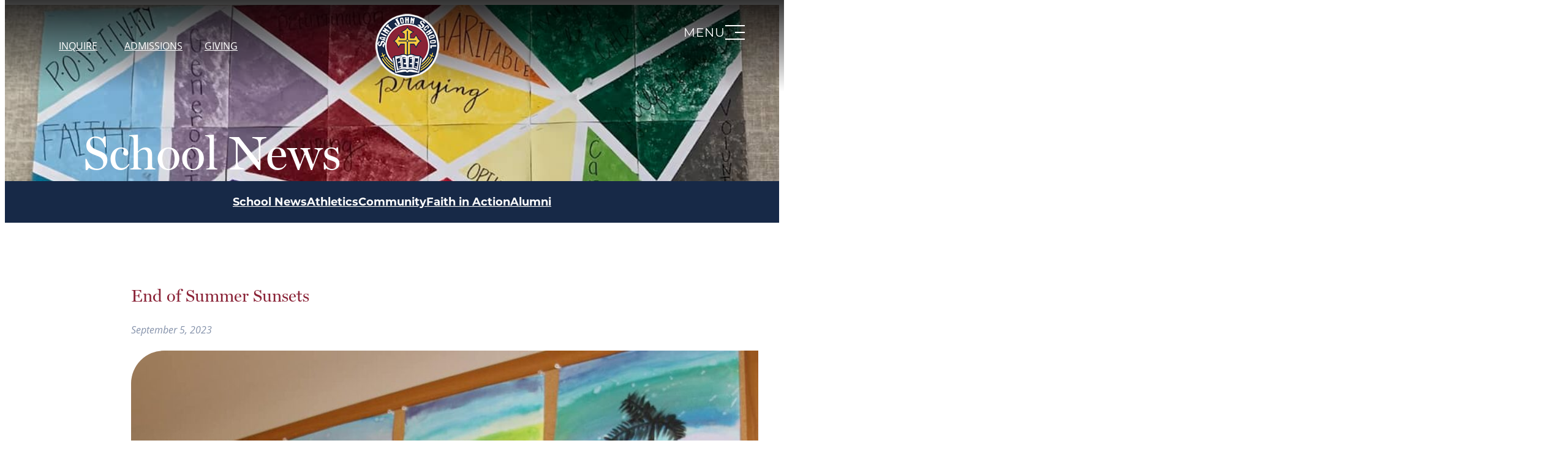

--- FILE ---
content_type: text/html; charset=UTF-8
request_url: https://saintjohnschool.com/2023/09/05/end-of-summer-sunsets/
body_size: 20459
content:
<!DOCTYPE html>
<html lang="en-US">
<head>
	<meta charset="UTF-8" />
	<meta name="viewport" content="width=device-width, initial-scale=1" />
<meta name='robots' content='max-image-preview:large' />
	<style>img:is([sizes="auto" i], [sizes^="auto," i]) { contain-intrinsic-size: 3000px 1500px }</style>
	<title>End of Summer Sunsets &#8211; Saint John School</title>
<link rel='dns-prefetch' href='//stats.wp.com' />
<link rel='dns-prefetch' href='//use.typekit.net' />
<link rel='dns-prefetch' href='//v0.wordpress.com' />
<link rel="alternate" type="application/rss+xml" title="Saint John School &raquo; Feed" href="https://saintjohnschool.com/feed/" />
<link rel="alternate" type="application/rss+xml" title="Saint John School &raquo; Comments Feed" href="https://saintjohnschool.com/comments/feed/" />
<link rel="alternate" type="application/rss+xml" title="Saint John School &raquo; End of Summer Sunsets Comments Feed" href="https://saintjohnschool.com/2023/09/05/end-of-summer-sunsets/feed/" />
<script>
window._wpemojiSettings = {"baseUrl":"https:\/\/s.w.org\/images\/core\/emoji\/16.0.1\/72x72\/","ext":".png","svgUrl":"https:\/\/s.w.org\/images\/core\/emoji\/16.0.1\/svg\/","svgExt":".svg","source":{"concatemoji":"https:\/\/saintjohnschool.com\/wp-includes\/js\/wp-emoji-release.min.js?ver=6.8.3"}};
/*! This file is auto-generated */
!function(s,n){var o,i,e;function c(e){try{var t={supportTests:e,timestamp:(new Date).valueOf()};sessionStorage.setItem(o,JSON.stringify(t))}catch(e){}}function p(e,t,n){e.clearRect(0,0,e.canvas.width,e.canvas.height),e.fillText(t,0,0);var t=new Uint32Array(e.getImageData(0,0,e.canvas.width,e.canvas.height).data),a=(e.clearRect(0,0,e.canvas.width,e.canvas.height),e.fillText(n,0,0),new Uint32Array(e.getImageData(0,0,e.canvas.width,e.canvas.height).data));return t.every(function(e,t){return e===a[t]})}function u(e,t){e.clearRect(0,0,e.canvas.width,e.canvas.height),e.fillText(t,0,0);for(var n=e.getImageData(16,16,1,1),a=0;a<n.data.length;a++)if(0!==n.data[a])return!1;return!0}function f(e,t,n,a){switch(t){case"flag":return n(e,"\ud83c\udff3\ufe0f\u200d\u26a7\ufe0f","\ud83c\udff3\ufe0f\u200b\u26a7\ufe0f")?!1:!n(e,"\ud83c\udde8\ud83c\uddf6","\ud83c\udde8\u200b\ud83c\uddf6")&&!n(e,"\ud83c\udff4\udb40\udc67\udb40\udc62\udb40\udc65\udb40\udc6e\udb40\udc67\udb40\udc7f","\ud83c\udff4\u200b\udb40\udc67\u200b\udb40\udc62\u200b\udb40\udc65\u200b\udb40\udc6e\u200b\udb40\udc67\u200b\udb40\udc7f");case"emoji":return!a(e,"\ud83e\udedf")}return!1}function g(e,t,n,a){var r="undefined"!=typeof WorkerGlobalScope&&self instanceof WorkerGlobalScope?new OffscreenCanvas(300,150):s.createElement("canvas"),o=r.getContext("2d",{willReadFrequently:!0}),i=(o.textBaseline="top",o.font="600 32px Arial",{});return e.forEach(function(e){i[e]=t(o,e,n,a)}),i}function t(e){var t=s.createElement("script");t.src=e,t.defer=!0,s.head.appendChild(t)}"undefined"!=typeof Promise&&(o="wpEmojiSettingsSupports",i=["flag","emoji"],n.supports={everything:!0,everythingExceptFlag:!0},e=new Promise(function(e){s.addEventListener("DOMContentLoaded",e,{once:!0})}),new Promise(function(t){var n=function(){try{var e=JSON.parse(sessionStorage.getItem(o));if("object"==typeof e&&"number"==typeof e.timestamp&&(new Date).valueOf()<e.timestamp+604800&&"object"==typeof e.supportTests)return e.supportTests}catch(e){}return null}();if(!n){if("undefined"!=typeof Worker&&"undefined"!=typeof OffscreenCanvas&&"undefined"!=typeof URL&&URL.createObjectURL&&"undefined"!=typeof Blob)try{var e="postMessage("+g.toString()+"("+[JSON.stringify(i),f.toString(),p.toString(),u.toString()].join(",")+"));",a=new Blob([e],{type:"text/javascript"}),r=new Worker(URL.createObjectURL(a),{name:"wpTestEmojiSupports"});return void(r.onmessage=function(e){c(n=e.data),r.terminate(),t(n)})}catch(e){}c(n=g(i,f,p,u))}t(n)}).then(function(e){for(var t in e)n.supports[t]=e[t],n.supports.everything=n.supports.everything&&n.supports[t],"flag"!==t&&(n.supports.everythingExceptFlag=n.supports.everythingExceptFlag&&n.supports[t]);n.supports.everythingExceptFlag=n.supports.everythingExceptFlag&&!n.supports.flag,n.DOMReady=!1,n.readyCallback=function(){n.DOMReady=!0}}).then(function(){return e}).then(function(){var e;n.supports.everything||(n.readyCallback(),(e=n.source||{}).concatemoji?t(e.concatemoji):e.wpemoji&&e.twemoji&&(t(e.twemoji),t(e.wpemoji)))}))}((window,document),window._wpemojiSettings);
</script>

<link rel='stylesheet' id='locomotive-css' href='https://saintjohnschool.com/wp-content/plugins/scroll-animations/css/locomotive.css?ver=6.8.3' media='all' />
<link rel='stylesheet' id='jetpack_related-posts-css' href='https://saintjohnschool.com/wp-content/plugins/jetpack/modules/related-posts/related-posts.css?ver=20240116' media='all' />
<style id='wp-block-search-inline-css'>
.wp-block-search__button{margin-left:10px;word-break:normal}.wp-block-search__button.has-icon{line-height:0}.wp-block-search__button svg{height:1.25em;min-height:24px;min-width:24px;width:1.25em;fill:currentColor;vertical-align:text-bottom}:where(.wp-block-search__button){border:1px solid #ccc;padding:6px 10px}.wp-block-search__inside-wrapper{display:flex;flex:auto;flex-wrap:nowrap;max-width:100%}.wp-block-search__label{width:100%}.wp-block-search__input{appearance:none;border:1px solid #949494;flex-grow:1;margin-left:0;margin-right:0;min-width:3rem;padding:8px;text-decoration:unset!important}.wp-block-search.wp-block-search__button-only .wp-block-search__button{box-sizing:border-box;display:flex;flex-shrink:0;justify-content:center;margin-left:0;max-width:100%}.wp-block-search.wp-block-search__button-only .wp-block-search__inside-wrapper{min-width:0!important;transition-property:width}.wp-block-search.wp-block-search__button-only .wp-block-search__input{flex-basis:100%;transition-duration:.3s}.wp-block-search.wp-block-search__button-only.wp-block-search__searchfield-hidden,.wp-block-search.wp-block-search__button-only.wp-block-search__searchfield-hidden .wp-block-search__inside-wrapper{overflow:hidden}.wp-block-search.wp-block-search__button-only.wp-block-search__searchfield-hidden .wp-block-search__input{border-left-width:0!important;border-right-width:0!important;flex-basis:0;flex-grow:0;margin:0;min-width:0!important;padding-left:0!important;padding-right:0!important;width:0!important}:where(.wp-block-search__input){font-family:inherit;font-size:inherit;font-style:inherit;font-weight:inherit;letter-spacing:inherit;line-height:inherit;text-transform:inherit}:where(.wp-block-search__button-inside .wp-block-search__inside-wrapper){border:1px solid #949494;box-sizing:border-box;padding:4px}:where(.wp-block-search__button-inside .wp-block-search__inside-wrapper) .wp-block-search__input{border:none;border-radius:0;padding:0 4px}:where(.wp-block-search__button-inside .wp-block-search__inside-wrapper) .wp-block-search__input:focus{outline:none}:where(.wp-block-search__button-inside .wp-block-search__inside-wrapper) :where(.wp-block-search__button){padding:4px 8px}.wp-block-search.aligncenter .wp-block-search__inside-wrapper{margin:auto}.wp-block[data-align=right] .wp-block-search.wp-block-search__button-only .wp-block-search__inside-wrapper{float:right}
</style>
<style id='wp-block-group-inline-css'>
.wp-block-group{box-sizing:border-box}:where(.wp-block-group.wp-block-group-is-layout-constrained){position:relative}
</style>
<link rel='stylesheet' id='wp-block-image-css' href='https://saintjohnschool.com/wp-includes/blocks/image/style.min.css?ver=6.8.3' media='all' />
<link rel='stylesheet' id='wp-block-gallery-css' href='https://saintjohnschool.com/wp-includes/blocks/gallery/style.min.css?ver=6.8.3' media='all' />
<style id='wp-block-navigation-link-inline-css'>
.wp-block-navigation .wp-block-navigation-item__label{overflow-wrap:break-word}.wp-block-navigation .wp-block-navigation-item__description{display:none}.link-ui-tools{border-top:1px solid #f0f0f0;padding:8px}.link-ui-block-inserter{padding-top:8px}.link-ui-block-inserter__back{margin-left:8px;text-transform:uppercase}
</style>
<link rel='stylesheet' id='wp-block-navigation-css' href='https://saintjohnschool.com/wp-includes/blocks/navigation/style.min.css?ver=6.8.3' media='all' />
<style id='wp-block-paragraph-inline-css'>
.is-small-text{font-size:.875em}.is-regular-text{font-size:1em}.is-large-text{font-size:2.25em}.is-larger-text{font-size:3em}.has-drop-cap:not(:focus):first-letter{float:left;font-size:8.4em;font-style:normal;font-weight:100;line-height:.68;margin:.05em .1em 0 0;text-transform:uppercase}body.rtl .has-drop-cap:not(:focus):first-letter{float:none;margin-left:.1em}p.has-drop-cap.has-background{overflow:hidden}:root :where(p.has-background){padding:1.25em 2.375em}:where(p.has-text-color:not(.has-link-color)) a{color:inherit}p.has-text-align-left[style*="writing-mode:vertical-lr"],p.has-text-align-right[style*="writing-mode:vertical-rl"]{rotate:180deg}
</style>
<style id='wp-block-columns-inline-css'>
.wp-block-columns{align-items:normal!important;box-sizing:border-box;display:flex;flex-wrap:wrap!important}@media (min-width:782px){.wp-block-columns{flex-wrap:nowrap!important}}.wp-block-columns.are-vertically-aligned-top{align-items:flex-start}.wp-block-columns.are-vertically-aligned-center{align-items:center}.wp-block-columns.are-vertically-aligned-bottom{align-items:flex-end}@media (max-width:781px){.wp-block-columns:not(.is-not-stacked-on-mobile)>.wp-block-column{flex-basis:100%!important}}@media (min-width:782px){.wp-block-columns:not(.is-not-stacked-on-mobile)>.wp-block-column{flex-basis:0;flex-grow:1}.wp-block-columns:not(.is-not-stacked-on-mobile)>.wp-block-column[style*=flex-basis]{flex-grow:0}}.wp-block-columns.is-not-stacked-on-mobile{flex-wrap:nowrap!important}.wp-block-columns.is-not-stacked-on-mobile>.wp-block-column{flex-basis:0;flex-grow:1}.wp-block-columns.is-not-stacked-on-mobile>.wp-block-column[style*=flex-basis]{flex-grow:0}:where(.wp-block-columns){margin-bottom:1.75em}:where(.wp-block-columns.has-background){padding:1.25em 2.375em}.wp-block-column{flex-grow:1;min-width:0;overflow-wrap:break-word;word-break:break-word}.wp-block-column.is-vertically-aligned-top{align-self:flex-start}.wp-block-column.is-vertically-aligned-center{align-self:center}.wp-block-column.is-vertically-aligned-bottom{align-self:flex-end}.wp-block-column.is-vertically-aligned-stretch{align-self:stretch}.wp-block-column.is-vertically-aligned-bottom,.wp-block-column.is-vertically-aligned-center,.wp-block-column.is-vertically-aligned-top{width:100%}
</style>
<style id='outermost-icon-block-style-inline-css'>
.wp-block-outermost-icon-block{display:flex;line-height:0}.wp-block-outermost-icon-block.has-border-color{border:none}.wp-block-outermost-icon-block .has-icon-color svg,.wp-block-outermost-icon-block.has-icon-color svg{color:currentColor}.wp-block-outermost-icon-block .has-icon-color:not(.has-no-icon-fill-color) svg,.wp-block-outermost-icon-block.has-icon-color:not(.has-no-icon-fill-color) svg{fill:currentColor}.wp-block-outermost-icon-block .icon-container{box-sizing:border-box}.wp-block-outermost-icon-block a,.wp-block-outermost-icon-block svg{height:100%;transition:transform .1s ease-in-out;width:100%}.wp-block-outermost-icon-block a:hover{transform:scale(1.1)}.wp-block-outermost-icon-block svg{transform:rotate(var(--outermost--icon-block--transform-rotate,0deg)) scaleX(var(--outermost--icon-block--transform-scale-x,1)) scaleY(var(--outermost--icon-block--transform-scale-y,1))}.wp-block-outermost-icon-block .rotate-90,.wp-block-outermost-icon-block.rotate-90{--outermost--icon-block--transform-rotate:90deg}.wp-block-outermost-icon-block .rotate-180,.wp-block-outermost-icon-block.rotate-180{--outermost--icon-block--transform-rotate:180deg}.wp-block-outermost-icon-block .rotate-270,.wp-block-outermost-icon-block.rotate-270{--outermost--icon-block--transform-rotate:270deg}.wp-block-outermost-icon-block .flip-horizontal,.wp-block-outermost-icon-block.flip-horizontal{--outermost--icon-block--transform-scale-x:-1}.wp-block-outermost-icon-block .flip-vertical,.wp-block-outermost-icon-block.flip-vertical{--outermost--icon-block--transform-scale-y:-1}.wp-block-outermost-icon-block .flip-vertical.flip-horizontal,.wp-block-outermost-icon-block.flip-vertical.flip-horizontal{--outermost--icon-block--transform-scale-x:-1;--outermost--icon-block--transform-scale-y:-1}

</style>
<style id='wp-block-button-inline-css'>
.wp-block-button__link{align-content:center;box-sizing:border-box;cursor:pointer;display:inline-block;height:100%;text-align:center;word-break:break-word}.wp-block-button__link.aligncenter{text-align:center}.wp-block-button__link.alignright{text-align:right}:where(.wp-block-button__link){border-radius:9999px;box-shadow:none;padding:calc(.667em + 2px) calc(1.333em + 2px);text-decoration:none}.wp-block-button[style*=text-decoration] .wp-block-button__link{text-decoration:inherit}.wp-block-buttons>.wp-block-button.has-custom-width{max-width:none}.wp-block-buttons>.wp-block-button.has-custom-width .wp-block-button__link{width:100%}.wp-block-buttons>.wp-block-button.has-custom-font-size .wp-block-button__link{font-size:inherit}.wp-block-buttons>.wp-block-button.wp-block-button__width-25{width:calc(25% - var(--wp--style--block-gap, .5em)*.75)}.wp-block-buttons>.wp-block-button.wp-block-button__width-50{width:calc(50% - var(--wp--style--block-gap, .5em)*.5)}.wp-block-buttons>.wp-block-button.wp-block-button__width-75{width:calc(75% - var(--wp--style--block-gap, .5em)*.25)}.wp-block-buttons>.wp-block-button.wp-block-button__width-100{flex-basis:100%;width:100%}.wp-block-buttons.is-vertical>.wp-block-button.wp-block-button__width-25{width:25%}.wp-block-buttons.is-vertical>.wp-block-button.wp-block-button__width-50{width:50%}.wp-block-buttons.is-vertical>.wp-block-button.wp-block-button__width-75{width:75%}.wp-block-button.is-style-squared,.wp-block-button__link.wp-block-button.is-style-squared{border-radius:0}.wp-block-button.no-border-radius,.wp-block-button__link.no-border-radius{border-radius:0!important}:root :where(.wp-block-button .wp-block-button__link.is-style-outline),:root :where(.wp-block-button.is-style-outline>.wp-block-button__link){border:2px solid;padding:.667em 1.333em}:root :where(.wp-block-button .wp-block-button__link.is-style-outline:not(.has-text-color)),:root :where(.wp-block-button.is-style-outline>.wp-block-button__link:not(.has-text-color)){color:currentColor}:root :where(.wp-block-button .wp-block-button__link.is-style-outline:not(.has-background)),:root :where(.wp-block-button.is-style-outline>.wp-block-button__link:not(.has-background)){background-color:initial;background-image:none}
</style>
<style id='wp-block-buttons-inline-css'>
.wp-block-buttons{box-sizing:border-box}.wp-block-buttons.is-vertical{flex-direction:column}.wp-block-buttons.is-vertical>.wp-block-button:last-child{margin-bottom:0}.wp-block-buttons>.wp-block-button{display:inline-block;margin:0}.wp-block-buttons.is-content-justification-left{justify-content:flex-start}.wp-block-buttons.is-content-justification-left.is-vertical{align-items:flex-start}.wp-block-buttons.is-content-justification-center{justify-content:center}.wp-block-buttons.is-content-justification-center.is-vertical{align-items:center}.wp-block-buttons.is-content-justification-right{justify-content:flex-end}.wp-block-buttons.is-content-justification-right.is-vertical{align-items:flex-end}.wp-block-buttons.is-content-justification-space-between{justify-content:space-between}.wp-block-buttons.aligncenter{text-align:center}.wp-block-buttons:not(.is-content-justification-space-between,.is-content-justification-right,.is-content-justification-left,.is-content-justification-center) .wp-block-button.aligncenter{margin-left:auto;margin-right:auto;width:100%}.wp-block-buttons[style*=text-decoration] .wp-block-button,.wp-block-buttons[style*=text-decoration] .wp-block-button__link{text-decoration:inherit}.wp-block-buttons.has-custom-font-size .wp-block-button__link{font-size:inherit}.wp-block-buttons .wp-block-button__link{width:100%}.wp-block-button.aligncenter{text-align:center}
</style>
<style id='wp-block-heading-inline-css'>
h1.has-background,h2.has-background,h3.has-background,h4.has-background,h5.has-background,h6.has-background{padding:1.25em 2.375em}h1.has-text-align-left[style*=writing-mode]:where([style*=vertical-lr]),h1.has-text-align-right[style*=writing-mode]:where([style*=vertical-rl]),h2.has-text-align-left[style*=writing-mode]:where([style*=vertical-lr]),h2.has-text-align-right[style*=writing-mode]:where([style*=vertical-rl]),h3.has-text-align-left[style*=writing-mode]:where([style*=vertical-lr]),h3.has-text-align-right[style*=writing-mode]:where([style*=vertical-rl]),h4.has-text-align-left[style*=writing-mode]:where([style*=vertical-lr]),h4.has-text-align-right[style*=writing-mode]:where([style*=vertical-rl]),h5.has-text-align-left[style*=writing-mode]:where([style*=vertical-lr]),h5.has-text-align-right[style*=writing-mode]:where([style*=vertical-rl]),h6.has-text-align-left[style*=writing-mode]:where([style*=vertical-lr]),h6.has-text-align-right[style*=writing-mode]:where([style*=vertical-rl]){rotate:180deg}
</style>
<link rel='stylesheet' id='wp-block-cover-css' href='https://saintjohnschool.com/wp-includes/blocks/cover/style.min.css?ver=6.8.3' media='all' />
<style id='scroll-animations-animation-block-style-inline-css'>
/*!*******************************************************************************************************************************************************************************************************************************************************!*\
  !*** css ./node_modules/css-loader/dist/cjs.js??ruleSet[1].rules[4].use[1]!./node_modules/postcss-loader/dist/cjs.js??ruleSet[1].rules[4].use[2]!./node_modules/sass-loader/dist/cjs.js??ruleSet[1].rules[4].use[3]!./src/animation-block/style.scss ***!
  \*******************************************************************************************************************************************************************************************************************************************************/
/**
* Front and Back End Styles
*/

/*# sourceMappingURL=style-index.css.map*/
</style>
<style id='wp-block-post-title-inline-css'>
.wp-block-post-title{box-sizing:border-box;word-break:break-word}.wp-block-post-title :where(a){display:inline-block;font-family:inherit;font-size:inherit;font-style:inherit;font-weight:inherit;letter-spacing:inherit;line-height:inherit;text-decoration:inherit}
</style>
<style id='wp-block-post-date-inline-css'>
.wp-block-post-date{box-sizing:border-box}
</style>
<style id='wp-block-post-featured-image-inline-css'>
.wp-block-post-featured-image{margin-left:0;margin-right:0}.wp-block-post-featured-image a{display:block;height:100%}.wp-block-post-featured-image :where(img){box-sizing:border-box;height:auto;max-width:100%;vertical-align:bottom;width:100%}.wp-block-post-featured-image.alignfull img,.wp-block-post-featured-image.alignwide img{width:100%}.wp-block-post-featured-image .wp-block-post-featured-image__overlay.has-background-dim{background-color:#000;inset:0;position:absolute}.wp-block-post-featured-image{position:relative}.wp-block-post-featured-image .wp-block-post-featured-image__overlay.has-background-gradient{background-color:initial}.wp-block-post-featured-image .wp-block-post-featured-image__overlay.has-background-dim-0{opacity:0}.wp-block-post-featured-image .wp-block-post-featured-image__overlay.has-background-dim-10{opacity:.1}.wp-block-post-featured-image .wp-block-post-featured-image__overlay.has-background-dim-20{opacity:.2}.wp-block-post-featured-image .wp-block-post-featured-image__overlay.has-background-dim-30{opacity:.3}.wp-block-post-featured-image .wp-block-post-featured-image__overlay.has-background-dim-40{opacity:.4}.wp-block-post-featured-image .wp-block-post-featured-image__overlay.has-background-dim-50{opacity:.5}.wp-block-post-featured-image .wp-block-post-featured-image__overlay.has-background-dim-60{opacity:.6}.wp-block-post-featured-image .wp-block-post-featured-image__overlay.has-background-dim-70{opacity:.7}.wp-block-post-featured-image .wp-block-post-featured-image__overlay.has-background-dim-80{opacity:.8}.wp-block-post-featured-image .wp-block-post-featured-image__overlay.has-background-dim-90{opacity:.9}.wp-block-post-featured-image .wp-block-post-featured-image__overlay.has-background-dim-100{opacity:1}.wp-block-post-featured-image:where(.alignleft,.alignright){width:100%}
</style>
<style id='wp-block-post-content-inline-css'>
.wp-block-post-content{display:flow-root}
</style>
<style id='wp-block-spacer-inline-css'>
.wp-block-spacer{clear:both}
</style>
<style id='wp-block-separator-inline-css'>
@charset "UTF-8";.wp-block-separator{border:none;border-top:2px solid}:root :where(.wp-block-separator.is-style-dots){height:auto;line-height:1;text-align:center}:root :where(.wp-block-separator.is-style-dots):before{color:currentColor;content:"···";font-family:serif;font-size:1.5em;letter-spacing:2em;padding-left:2em}.wp-block-separator.is-style-dots{background:none!important;border:none!important}
</style>
<style id='wp-block-post-navigation-link-inline-css'>
.wp-block-post-navigation-link .wp-block-post-navigation-link__arrow-previous{display:inline-block;margin-right:1ch}.wp-block-post-navigation-link .wp-block-post-navigation-link__arrow-previous:not(.is-arrow-chevron){transform:scaleX(1)}.wp-block-post-navigation-link .wp-block-post-navigation-link__arrow-next{display:inline-block;margin-left:1ch}.wp-block-post-navigation-link .wp-block-post-navigation-link__arrow-next:not(.is-arrow-chevron){transform:scaleX(1)}.wp-block-post-navigation-link.has-text-align-left[style*="writing-mode: vertical-lr"],.wp-block-post-navigation-link.has-text-align-right[style*="writing-mode: vertical-rl"]{rotate:180deg}
</style>
<link rel='stylesheet' id='sbi_styles-css' href='https://saintjohnschool.com/wp-content/plugins/instagram-feed/css/sbi-styles.min.css?ver=6.10.0' media='all' />
<style id='wp-emoji-styles-inline-css'>

	img.wp-smiley, img.emoji {
		display: inline !important;
		border: none !important;
		box-shadow: none !important;
		height: 1em !important;
		width: 1em !important;
		margin: 0 0.07em !important;
		vertical-align: -0.1em !important;
		background: none !important;
		padding: 0 !important;
	}
</style>
<style id='wp-block-library-inline-css'>
:root{--wp-admin-theme-color:#007cba;--wp-admin-theme-color--rgb:0,124,186;--wp-admin-theme-color-darker-10:#006ba1;--wp-admin-theme-color-darker-10--rgb:0,107,161;--wp-admin-theme-color-darker-20:#005a87;--wp-admin-theme-color-darker-20--rgb:0,90,135;--wp-admin-border-width-focus:2px;--wp-block-synced-color:#7a00df;--wp-block-synced-color--rgb:122,0,223;--wp-bound-block-color:var(--wp-block-synced-color)}@media (min-resolution:192dpi){:root{--wp-admin-border-width-focus:1.5px}}.wp-element-button{cursor:pointer}:root{--wp--preset--font-size--normal:16px;--wp--preset--font-size--huge:42px}:root .has-very-light-gray-background-color{background-color:#eee}:root .has-very-dark-gray-background-color{background-color:#313131}:root .has-very-light-gray-color{color:#eee}:root .has-very-dark-gray-color{color:#313131}:root .has-vivid-green-cyan-to-vivid-cyan-blue-gradient-background{background:linear-gradient(135deg,#00d084,#0693e3)}:root .has-purple-crush-gradient-background{background:linear-gradient(135deg,#34e2e4,#4721fb 50%,#ab1dfe)}:root .has-hazy-dawn-gradient-background{background:linear-gradient(135deg,#faaca8,#dad0ec)}:root .has-subdued-olive-gradient-background{background:linear-gradient(135deg,#fafae1,#67a671)}:root .has-atomic-cream-gradient-background{background:linear-gradient(135deg,#fdd79a,#004a59)}:root .has-nightshade-gradient-background{background:linear-gradient(135deg,#330968,#31cdcf)}:root .has-midnight-gradient-background{background:linear-gradient(135deg,#020381,#2874fc)}.has-regular-font-size{font-size:1em}.has-larger-font-size{font-size:2.625em}.has-normal-font-size{font-size:var(--wp--preset--font-size--normal)}.has-huge-font-size{font-size:var(--wp--preset--font-size--huge)}.has-text-align-center{text-align:center}.has-text-align-left{text-align:left}.has-text-align-right{text-align:right}#end-resizable-editor-section{display:none}.aligncenter{clear:both}.items-justified-left{justify-content:flex-start}.items-justified-center{justify-content:center}.items-justified-right{justify-content:flex-end}.items-justified-space-between{justify-content:space-between}.screen-reader-text{border:0;clip-path:inset(50%);height:1px;margin:-1px;overflow:hidden;padding:0;position:absolute;width:1px;word-wrap:normal!important}.screen-reader-text:focus{background-color:#ddd;clip-path:none;color:#444;display:block;font-size:1em;height:auto;left:5px;line-height:normal;padding:15px 23px 14px;text-decoration:none;top:5px;width:auto;z-index:100000}html :where(.has-border-color){border-style:solid}html :where([style*=border-top-color]){border-top-style:solid}html :where([style*=border-right-color]){border-right-style:solid}html :where([style*=border-bottom-color]){border-bottom-style:solid}html :where([style*=border-left-color]){border-left-style:solid}html :where([style*=border-width]){border-style:solid}html :where([style*=border-top-width]){border-top-style:solid}html :where([style*=border-right-width]){border-right-style:solid}html :where([style*=border-bottom-width]){border-bottom-style:solid}html :where([style*=border-left-width]){border-left-style:solid}html :where(img[class*=wp-image-]){height:auto;max-width:100%}:where(figure){margin:0 0 1em}html :where(.is-position-sticky){--wp-admin--admin-bar--position-offset:var(--wp-admin--admin-bar--height,0px)}@media screen and (max-width:600px){html :where(.is-position-sticky){--wp-admin--admin-bar--position-offset:0px}}
</style>
<link rel='stylesheet' id='wp-components-css' href='https://saintjohnschool.com/wp-includes/css/dist/components/style.min.css?ver=6.8.3' media='all' />
<link rel='stylesheet' id='wp-preferences-css' href='https://saintjohnschool.com/wp-includes/css/dist/preferences/style.min.css?ver=6.8.3' media='all' />
<link rel='stylesheet' id='wp-block-editor-css' href='https://saintjohnschool.com/wp-includes/css/dist/block-editor/style.min.css?ver=6.8.3' media='all' />
<link rel='stylesheet' id='wp-reusable-blocks-css' href='https://saintjohnschool.com/wp-includes/css/dist/reusable-blocks/style.min.css?ver=6.8.3' media='all' />
<link rel='stylesheet' id='wp-patterns-css' href='https://saintjohnschool.com/wp-includes/css/dist/patterns/style.min.css?ver=6.8.3' media='all' />
<link rel='stylesheet' id='wp-editor-css' href='https://saintjohnschool.com/wp-includes/css/dist/editor/style.min.css?ver=6.8.3' media='all' />
<link rel='stylesheet' id='fim_blocks-style-css-css' href='https://saintjohnschool.com/wp-content/plugins/fim-blocks/dist/blocks.style.build.css?ver=6.8.3' media='all' />
<style id='global-styles-inline-css'>
:root{--wp--preset--aspect-ratio--square: 1;--wp--preset--aspect-ratio--4-3: 4/3;--wp--preset--aspect-ratio--3-4: 3/4;--wp--preset--aspect-ratio--3-2: 3/2;--wp--preset--aspect-ratio--2-3: 2/3;--wp--preset--aspect-ratio--16-9: 16/9;--wp--preset--aspect-ratio--9-16: 9/16;--wp--preset--color--black: #000000;--wp--preset--color--cyan-bluish-gray: #abb8c3;--wp--preset--color--white: #ffffff;--wp--preset--color--pale-pink: #f78da7;--wp--preset--color--vivid-red: #cf2e2e;--wp--preset--color--luminous-vivid-orange: #ff6900;--wp--preset--color--luminous-vivid-amber: #fcb900;--wp--preset--color--light-green-cyan: #7bdcb5;--wp--preset--color--vivid-green-cyan: #00d084;--wp--preset--color--pale-cyan-blue: #8ed1fc;--wp--preset--color--vivid-cyan-blue: #0693e3;--wp--preset--color--vivid-purple: #9b51e0;--wp--preset--color--foreground: #000000;--wp--preset--color--background: #ffffff;--wp--preset--color--primary: #8a2337;--wp--preset--color--secondary: #172947;--wp--preset--color--tertiary: #FDC841;--wp--preset--color--accent-1: #4c4c4c;--wp--preset--color--accent-2: #8693AB;--wp--preset--color--accent-3: #BDD4E7;--wp--preset--gradient--vivid-cyan-blue-to-vivid-purple: linear-gradient(135deg,rgba(6,147,227,1) 0%,rgb(155,81,224) 100%);--wp--preset--gradient--light-green-cyan-to-vivid-green-cyan: linear-gradient(135deg,rgb(122,220,180) 0%,rgb(0,208,130) 100%);--wp--preset--gradient--luminous-vivid-amber-to-luminous-vivid-orange: linear-gradient(135deg,rgba(252,185,0,1) 0%,rgba(255,105,0,1) 100%);--wp--preset--gradient--luminous-vivid-orange-to-vivid-red: linear-gradient(135deg,rgba(255,105,0,1) 0%,rgb(207,46,46) 100%);--wp--preset--gradient--very-light-gray-to-cyan-bluish-gray: linear-gradient(135deg,rgb(238,238,238) 0%,rgb(169,184,195) 100%);--wp--preset--gradient--cool-to-warm-spectrum: linear-gradient(135deg,rgb(74,234,220) 0%,rgb(151,120,209) 20%,rgb(207,42,186) 40%,rgb(238,44,130) 60%,rgb(251,105,98) 80%,rgb(254,248,76) 100%);--wp--preset--gradient--blush-light-purple: linear-gradient(135deg,rgb(255,206,236) 0%,rgb(152,150,240) 100%);--wp--preset--gradient--blush-bordeaux: linear-gradient(135deg,rgb(254,205,165) 0%,rgb(254,45,45) 50%,rgb(107,0,62) 100%);--wp--preset--gradient--luminous-dusk: linear-gradient(135deg,rgb(255,203,112) 0%,rgb(199,81,192) 50%,rgb(65,88,208) 100%);--wp--preset--gradient--pale-ocean: linear-gradient(135deg,rgb(255,245,203) 0%,rgb(182,227,212) 50%,rgb(51,167,181) 100%);--wp--preset--gradient--electric-grass: linear-gradient(135deg,rgb(202,248,128) 0%,rgb(113,206,126) 100%);--wp--preset--gradient--midnight: linear-gradient(135deg,rgb(2,3,129) 0%,rgb(40,116,252) 100%);--wp--preset--gradient--vertical-foreground-to-transparent: linear-gradient(to bottom,var(--wp--preset--color--foreground) 0%, rgba(0,0,0,0) 100%);--wp--preset--gradient--vertical-background-to-transparent: linear-gradient(to bottom,var(--wp--preset--color--background) 0%, rgba(0,0,0,0) 100%);--wp--preset--gradient--vertical-secondary-to-transparent: linear-gradient(to bottom,var(--wp--preset--color--secondary) 0%, rgba(0,0,0,0) 100%);--wp--preset--font-size--small: 1rem;--wp--preset--font-size--medium: 1.125rem;--wp--preset--font-size--large: 1.75rem;--wp--preset--font-size--x-large: clamp(1.75rem, 3vw, 2.25rem);--wp--preset--font-family--miller-display: miller-display, serif;--wp--preset--font-family--open-sans: open-sans, sans-serif;--wp--preset--font-family--montserrat: montserrat, sans-serif;--wp--preset--spacing--20: 0.44rem;--wp--preset--spacing--30: 0.67rem;--wp--preset--spacing--40: 1rem;--wp--preset--spacing--50: 1.5rem;--wp--preset--spacing--60: 2.25rem;--wp--preset--spacing--70: 3.38rem;--wp--preset--spacing--80: 5.06rem;--wp--preset--shadow--natural: 6px 6px 9px rgba(0, 0, 0, 0.2);--wp--preset--shadow--deep: 12px 12px 50px rgba(0, 0, 0, 0.4);--wp--preset--shadow--sharp: 6px 6px 0px rgba(0, 0, 0, 0.2);--wp--preset--shadow--outlined: 6px 6px 0px -3px rgba(255, 255, 255, 1), 6px 6px rgba(0, 0, 0, 1);--wp--preset--shadow--crisp: 6px 6px 0px rgba(0, 0, 0, 1);--wp--custom--spacing--small: max(1.5rem, 5vw);--wp--custom--spacing--medium: clamp(2rem, 8vw, calc(4 * var(--wp--style--block-gap)));--wp--custom--spacing--large: clamp(4rem, 10vw, 8rem);--wp--custom--spacing--outer: var(--wp--custom--spacing--small, 1.25rem);--wp--custom--typography--font-size--huge: clamp(2.25rem, 4vw, 2.75rem);--wp--custom--typography--font-size--gigantic: clamp(2.75rem, 6vw, 3.25rem);--wp--custom--typography--font-size--colossal: clamp(3.25rem, 8vw, 6.25rem);--wp--custom--typography--line-height--tiny: 1.15;--wp--custom--typography--line-height--small: 1.2;--wp--custom--typography--line-height--medium: 1.4;--wp--custom--typography--line-height--normal: 2;}:root { --wp--style--global--content-size: 80vw;--wp--style--global--wide-size: 1100px; }:where(body) { margin: 0; }.wp-site-blocks > .alignleft { float: left; margin-right: 2em; }.wp-site-blocks > .alignright { float: right; margin-left: 2em; }.wp-site-blocks > .aligncenter { justify-content: center; margin-left: auto; margin-right: auto; }:where(.wp-site-blocks) > * { margin-block-start: 1.5rem; margin-block-end: 0; }:where(.wp-site-blocks) > :first-child { margin-block-start: 0; }:where(.wp-site-blocks) > :last-child { margin-block-end: 0; }:root { --wp--style--block-gap: 1.5rem; }:root :where(.is-layout-flow) > :first-child{margin-block-start: 0;}:root :where(.is-layout-flow) > :last-child{margin-block-end: 0;}:root :where(.is-layout-flow) > *{margin-block-start: 1.5rem;margin-block-end: 0;}:root :where(.is-layout-constrained) > :first-child{margin-block-start: 0;}:root :where(.is-layout-constrained) > :last-child{margin-block-end: 0;}:root :where(.is-layout-constrained) > *{margin-block-start: 1.5rem;margin-block-end: 0;}:root :where(.is-layout-flex){gap: 1.5rem;}:root :where(.is-layout-grid){gap: 1.5rem;}.is-layout-flow > .alignleft{float: left;margin-inline-start: 0;margin-inline-end: 2em;}.is-layout-flow > .alignright{float: right;margin-inline-start: 2em;margin-inline-end: 0;}.is-layout-flow > .aligncenter{margin-left: auto !important;margin-right: auto !important;}.is-layout-constrained > .alignleft{float: left;margin-inline-start: 0;margin-inline-end: 2em;}.is-layout-constrained > .alignright{float: right;margin-inline-start: 2em;margin-inline-end: 0;}.is-layout-constrained > .aligncenter{margin-left: auto !important;margin-right: auto !important;}.is-layout-constrained > :where(:not(.alignleft):not(.alignright):not(.alignfull)){max-width: var(--wp--style--global--content-size);margin-left: auto !important;margin-right: auto !important;}.is-layout-constrained > .alignwide{max-width: var(--wp--style--global--wide-size);}body .is-layout-flex{display: flex;}.is-layout-flex{flex-wrap: wrap;align-items: center;}.is-layout-flex > :is(*, div){margin: 0;}body .is-layout-grid{display: grid;}.is-layout-grid > :is(*, div){margin: 0;}body{background-color: var(--wp--preset--color--background);color: var(--wp--preset--color--foreground);font-family: var(--wp--preset--font-family--open-sans);font-size: var(--wp--preset--font-size--medium);line-height: var(--wp--custom--typography--line-height--normal);padding-top: 0px;padding-right: 0px;padding-bottom: 0px;padding-left: 0px;}a:where(:not(.wp-element-button)){color: var(--wp--preset--color--secondary);text-decoration: underline;}h1{font-family: var(--wp--preset--font-family--miller-display);font-size: var(--wp--preset--font-size--x-large);line-height: var(--wp--custom--typography--line-height--tiny);}h2{font-family: var(--wp--preset--font-family--miller-display);font-size: var(--wp--preset--font-size--large);font-style: normal;font-weight: 400;line-height: var(--wp--custom--typography--line-height--small);}h3{font-family: var(--wp--preset--font-family--montserrat);font-size: var(--wp--preset--font-size--medium);font-weight: 700;line-height: var(--wp--custom--typography--line-height--small);}h4{font-family: var(--wp--preset--font-family--montserrat);font-size: var(--wp--preset--font-size--small);font-weight: 700;letter-spacing: .15rem;line-height: var(--wp--custom--typography--line-height--small);text-transform: uppercase;}h5{font-family: var(--wp--preset--font-family--open-sans);font-size: var(--wp--preset--font-size--medium);font-weight: 700;line-height: var(--wp--custom--typography--line-height--normal);text-transform: uppercase;}h6{font-family: var(--wp--preset--font-family--open-sans);font-size: var(--wp--preset--font-size--medium);font-weight: 400;line-height: var(--wp--custom--typography--line-height--normal);text-transform: uppercase;}:root :where(.wp-element-button, .wp-block-button__link){background-color: #32373c;border-width: 0;color: #fff;font-family: inherit;font-size: inherit;line-height: inherit;padding: calc(0.667em + 2px) calc(1.333em + 2px);text-decoration: none;}:root :where(.wp-element-caption, .wp-block-audio figcaption, .wp-block-embed figcaption, .wp-block-gallery figcaption, .wp-block-image figcaption, .wp-block-table figcaption, .wp-block-video figcaption){color: var(--wp--preset--color--accent-1);font-size: var(--wp--preset--font-size--small);font-style: italic;}.has-black-color{color: var(--wp--preset--color--black) !important;}.has-cyan-bluish-gray-color{color: var(--wp--preset--color--cyan-bluish-gray) !important;}.has-white-color{color: var(--wp--preset--color--white) !important;}.has-pale-pink-color{color: var(--wp--preset--color--pale-pink) !important;}.has-vivid-red-color{color: var(--wp--preset--color--vivid-red) !important;}.has-luminous-vivid-orange-color{color: var(--wp--preset--color--luminous-vivid-orange) !important;}.has-luminous-vivid-amber-color{color: var(--wp--preset--color--luminous-vivid-amber) !important;}.has-light-green-cyan-color{color: var(--wp--preset--color--light-green-cyan) !important;}.has-vivid-green-cyan-color{color: var(--wp--preset--color--vivid-green-cyan) !important;}.has-pale-cyan-blue-color{color: var(--wp--preset--color--pale-cyan-blue) !important;}.has-vivid-cyan-blue-color{color: var(--wp--preset--color--vivid-cyan-blue) !important;}.has-vivid-purple-color{color: var(--wp--preset--color--vivid-purple) !important;}.has-foreground-color{color: var(--wp--preset--color--foreground) !important;}.has-background-color{color: var(--wp--preset--color--background) !important;}.has-primary-color{color: var(--wp--preset--color--primary) !important;}.has-secondary-color{color: var(--wp--preset--color--secondary) !important;}.has-tertiary-color{color: var(--wp--preset--color--tertiary) !important;}.has-accent-1-color{color: var(--wp--preset--color--accent-1) !important;}.has-accent-2-color{color: var(--wp--preset--color--accent-2) !important;}.has-accent-3-color{color: var(--wp--preset--color--accent-3) !important;}.has-black-background-color{background-color: var(--wp--preset--color--black) !important;}.has-cyan-bluish-gray-background-color{background-color: var(--wp--preset--color--cyan-bluish-gray) !important;}.has-white-background-color{background-color: var(--wp--preset--color--white) !important;}.has-pale-pink-background-color{background-color: var(--wp--preset--color--pale-pink) !important;}.has-vivid-red-background-color{background-color: var(--wp--preset--color--vivid-red) !important;}.has-luminous-vivid-orange-background-color{background-color: var(--wp--preset--color--luminous-vivid-orange) !important;}.has-luminous-vivid-amber-background-color{background-color: var(--wp--preset--color--luminous-vivid-amber) !important;}.has-light-green-cyan-background-color{background-color: var(--wp--preset--color--light-green-cyan) !important;}.has-vivid-green-cyan-background-color{background-color: var(--wp--preset--color--vivid-green-cyan) !important;}.has-pale-cyan-blue-background-color{background-color: var(--wp--preset--color--pale-cyan-blue) !important;}.has-vivid-cyan-blue-background-color{background-color: var(--wp--preset--color--vivid-cyan-blue) !important;}.has-vivid-purple-background-color{background-color: var(--wp--preset--color--vivid-purple) !important;}.has-foreground-background-color{background-color: var(--wp--preset--color--foreground) !important;}.has-background-background-color{background-color: var(--wp--preset--color--background) !important;}.has-primary-background-color{background-color: var(--wp--preset--color--primary) !important;}.has-secondary-background-color{background-color: var(--wp--preset--color--secondary) !important;}.has-tertiary-background-color{background-color: var(--wp--preset--color--tertiary) !important;}.has-accent-1-background-color{background-color: var(--wp--preset--color--accent-1) !important;}.has-accent-2-background-color{background-color: var(--wp--preset--color--accent-2) !important;}.has-accent-3-background-color{background-color: var(--wp--preset--color--accent-3) !important;}.has-black-border-color{border-color: var(--wp--preset--color--black) !important;}.has-cyan-bluish-gray-border-color{border-color: var(--wp--preset--color--cyan-bluish-gray) !important;}.has-white-border-color{border-color: var(--wp--preset--color--white) !important;}.has-pale-pink-border-color{border-color: var(--wp--preset--color--pale-pink) !important;}.has-vivid-red-border-color{border-color: var(--wp--preset--color--vivid-red) !important;}.has-luminous-vivid-orange-border-color{border-color: var(--wp--preset--color--luminous-vivid-orange) !important;}.has-luminous-vivid-amber-border-color{border-color: var(--wp--preset--color--luminous-vivid-amber) !important;}.has-light-green-cyan-border-color{border-color: var(--wp--preset--color--light-green-cyan) !important;}.has-vivid-green-cyan-border-color{border-color: var(--wp--preset--color--vivid-green-cyan) !important;}.has-pale-cyan-blue-border-color{border-color: var(--wp--preset--color--pale-cyan-blue) !important;}.has-vivid-cyan-blue-border-color{border-color: var(--wp--preset--color--vivid-cyan-blue) !important;}.has-vivid-purple-border-color{border-color: var(--wp--preset--color--vivid-purple) !important;}.has-foreground-border-color{border-color: var(--wp--preset--color--foreground) !important;}.has-background-border-color{border-color: var(--wp--preset--color--background) !important;}.has-primary-border-color{border-color: var(--wp--preset--color--primary) !important;}.has-secondary-border-color{border-color: var(--wp--preset--color--secondary) !important;}.has-tertiary-border-color{border-color: var(--wp--preset--color--tertiary) !important;}.has-accent-1-border-color{border-color: var(--wp--preset--color--accent-1) !important;}.has-accent-2-border-color{border-color: var(--wp--preset--color--accent-2) !important;}.has-accent-3-border-color{border-color: var(--wp--preset--color--accent-3) !important;}.has-vivid-cyan-blue-to-vivid-purple-gradient-background{background: var(--wp--preset--gradient--vivid-cyan-blue-to-vivid-purple) !important;}.has-light-green-cyan-to-vivid-green-cyan-gradient-background{background: var(--wp--preset--gradient--light-green-cyan-to-vivid-green-cyan) !important;}.has-luminous-vivid-amber-to-luminous-vivid-orange-gradient-background{background: var(--wp--preset--gradient--luminous-vivid-amber-to-luminous-vivid-orange) !important;}.has-luminous-vivid-orange-to-vivid-red-gradient-background{background: var(--wp--preset--gradient--luminous-vivid-orange-to-vivid-red) !important;}.has-very-light-gray-to-cyan-bluish-gray-gradient-background{background: var(--wp--preset--gradient--very-light-gray-to-cyan-bluish-gray) !important;}.has-cool-to-warm-spectrum-gradient-background{background: var(--wp--preset--gradient--cool-to-warm-spectrum) !important;}.has-blush-light-purple-gradient-background{background: var(--wp--preset--gradient--blush-light-purple) !important;}.has-blush-bordeaux-gradient-background{background: var(--wp--preset--gradient--blush-bordeaux) !important;}.has-luminous-dusk-gradient-background{background: var(--wp--preset--gradient--luminous-dusk) !important;}.has-pale-ocean-gradient-background{background: var(--wp--preset--gradient--pale-ocean) !important;}.has-electric-grass-gradient-background{background: var(--wp--preset--gradient--electric-grass) !important;}.has-midnight-gradient-background{background: var(--wp--preset--gradient--midnight) !important;}.has-vertical-foreground-to-transparent-gradient-background{background: var(--wp--preset--gradient--vertical-foreground-to-transparent) !important;}.has-vertical-background-to-transparent-gradient-background{background: var(--wp--preset--gradient--vertical-background-to-transparent) !important;}.has-vertical-secondary-to-transparent-gradient-background{background: var(--wp--preset--gradient--vertical-secondary-to-transparent) !important;}.has-small-font-size{font-size: var(--wp--preset--font-size--small) !important;}.has-medium-font-size{font-size: var(--wp--preset--font-size--medium) !important;}.has-large-font-size{font-size: var(--wp--preset--font-size--large) !important;}.has-x-large-font-size{font-size: var(--wp--preset--font-size--x-large) !important;}.has-miller-display-font-family{font-family: var(--wp--preset--font-family--miller-display) !important;}.has-open-sans-font-family{font-family: var(--wp--preset--font-family--open-sans) !important;}.has-montserrat-font-family{font-family: var(--wp--preset--font-family--montserrat) !important;}
:root :where(.wp-block-button .wp-block-button__link){background-color: var(--wp--preset--color--tertiary);border-radius: 90px;color: var(--wp--preset--color--foreground);font-family: montserrat, sans-serif;font-size: var(--wp--preset--font-size--medium);font-weight: 700;letter-spacing: 1px;text-transform: uppercase;}
:root :where(.wp-block-post-title){font-family: var(--wp--preset--font-family--miller-display);font-size: var(--wp--custom--typography--font-size--gigantic);font-weight: 500;line-height: var(--wp--custom--typography--line-height--tiny);}
:root :where(.wp-block-navigation){font-family: var(--wp--preset--font-family--montserrat);font-size: var(--wp--preset--font-size--medium);font-style: normal;font-weight: 700;text-decoration: none;}
</style>
<style id='core-block-supports-inline-css'>
.wp-container-core-group-is-layout-6c531013{flex-wrap:nowrap;}.wp-block-gallery.wp-block-gallery-2{--wp--style--unstable-gallery-gap:var( --wp--style--gallery-gap-default, var( --gallery-block--gutter-size, var( --wp--style--block-gap, 0.5em ) ) );gap:var( --wp--style--gallery-gap-default, var( --gallery-block--gutter-size, var( --wp--style--block-gap, 0.5em ) ) );}.wp-container-core-navigation-is-layout-fe9cc265{flex-direction:column;align-items:flex-start;}.wp-container-core-columns-is-layout-28f84493{flex-wrap:nowrap;}.wp-container-core-columns-is-layout-394984f2{flex-wrap:nowrap;}.wp-container-core-group-is-layout-d2c89853{flex-wrap:nowrap;justify-content:flex-end;align-items:stretch;}.wp-container-core-columns-is-layout-6c7bba7e{flex-wrap:nowrap;}.wp-container-core-group-is-layout-2dea860b{flex-wrap:nowrap;flex-direction:column;align-items:flex-start;}.wp-container-core-buttons-is-layout-c0d5ccf6{flex-wrap:nowrap;gap:0;}.wp-container-core-navigation-is-layout-ca87043d{gap:var(--wp--preset--spacing--60);justify-content:center;}.wp-container-core-group-is-layout-ebf819cc > :where(:not(.alignleft):not(.alignright):not(.alignfull)){max-width:90%;margin-left:auto !important;margin-right:auto !important;}.wp-container-core-group-is-layout-ebf819cc > .alignwide{max-width:90%;}.wp-container-core-group-is-layout-ebf819cc .alignfull{max-width:none;}.wp-block-gallery.wp-block-gallery-3{--wp--style--unstable-gallery-gap:var( --wp--style--gallery-gap-default, var( --gallery-block--gutter-size, var( --wp--style--block-gap, 0.5em ) ) );gap:var( --wp--style--gallery-gap-default, var( --gallery-block--gutter-size, var( --wp--style--block-gap, 0.5em ) ) );}.wp-block-gallery.wp-block-gallery-4{--wp--style--unstable-gallery-gap:var( --wp--style--gallery-gap-default, var( --gallery-block--gutter-size, var( --wp--style--block-gap, 0.5em ) ) );gap:var( --wp--style--gallery-gap-default, var( --gallery-block--gutter-size, var( --wp--style--block-gap, 0.5em ) ) );}.wp-container-core-group-is-layout-cb46ffcb{flex-wrap:nowrap;justify-content:space-between;}.wp-container-core-group-is-layout-6dea2222 > :where(:not(.alignleft):not(.alignright):not(.alignfull)){max-width:90vw;margin-left:auto !important;margin-right:auto !important;}.wp-container-core-group-is-layout-6dea2222 > .alignwide{max-width:1100px;}.wp-container-core-group-is-layout-6dea2222 .alignfull{max-width:none;}.wp-container-core-group-is-layout-6dea2222 > .alignfull{margin-left:calc(5rem * -1);}.wp-elements-94f136407c00884418bfa4cdf256db99 a:where(:not(.wp-element-button)){color:var(--wp--preset--color--background);}.wp-elements-5ad1687d4c7762e3c65575584dcbeff1 a:where(:not(.wp-element-button)){color:var(--wp--preset--color--background);}.wp-elements-787d3e888d77b270cd86015bc090214a a:where(:not(.wp-element-button)){color:var(--wp--preset--color--background);}.wp-container-core-group-is-layout-9e52827f{flex-wrap:nowrap;gap:0;justify-content:space-between;}
</style>
<style id='wp-block-template-skip-link-inline-css'>

		.skip-link.screen-reader-text {
			border: 0;
			clip-path: inset(50%);
			height: 1px;
			margin: -1px;
			overflow: hidden;
			padding: 0;
			position: absolute !important;
			width: 1px;
			word-wrap: normal !important;
		}

		.skip-link.screen-reader-text:focus {
			background-color: #eee;
			clip-path: none;
			color: #444;
			display: block;
			font-size: 1em;
			height: auto;
			left: 5px;
			line-height: normal;
			padding: 15px 23px 14px;
			text-decoration: none;
			top: 5px;
			width: auto;
			z-index: 100000;
		}
</style>
<link rel='stylesheet' id='pb-accordion-blocks-style-css' href='https://saintjohnschool.com/wp-content/plugins/accordion-blocks/build/index.css?ver=1.5.0' media='all' />
<link rel='stylesheet' id='contact-form-7-css' href='https://saintjohnschool.com/wp-content/plugins/contact-form-7/includes/css/styles.css?ver=6.1.4' media='all' />
<link rel='stylesheet' id='simple-staff-list-css' href='https://saintjohnschool.com/wp-content/plugins/simple-staff-list/public/css/simple-staff-list-public.css?ver=2.2.5' media='all' />
<link rel='stylesheet' id='cff-css' href='https://saintjohnschool.com/wp-content/plugins/custom-facebook-feed-pro/assets/css/cff-style.min.css?ver=4.7.4' media='all' />
<link rel='stylesheet' id='saintjohnschool23-fonts-css' href='https://use.typekit.net/lhj1ikz.css?ver=1.0.0' media='all' />
<link rel='stylesheet' id='saintjohnschool-style-css' href='https://saintjohnschool.com/wp-content/themes/saintjohnschool23/style.css?ver=1.0.0' media='all' />
<link rel='stylesheet' id='sharedaddy-css' href='https://saintjohnschool.com/wp-content/plugins/jetpack/modules/sharedaddy/sharing.css?ver=15.4' media='all' />
<link rel='stylesheet' id='social-logos-css' href='https://saintjohnschool.com/wp-content/plugins/jetpack/_inc/social-logos/social-logos.min.css?ver=15.4' media='all' />
<script src="https://saintjohnschool.com/wp-includes/js/jquery/jquery.min.js?ver=3.7.1" id="jquery-core-js"></script>
<script src="https://saintjohnschool.com/wp-includes/js/jquery/jquery-migrate.min.js?ver=3.4.1" id="jquery-migrate-js"></script>
<script src="https://saintjohnschool.com/wp-content/plugins/fim-blocks/src/assets/frontend.js?ver=0.1" id="fim_blocks-js-js"></script>
<script src="https://saintjohnschool.com/wp-content/themes/saintjohnschool23/js/animations.js?ver=1.0.0" id="saintjohnschool-animations-js"></script>
<link rel="https://api.w.org/" href="https://saintjohnschool.com/wp-json/" /><link rel="alternate" title="JSON" type="application/json" href="https://saintjohnschool.com/wp-json/wp/v2/posts/3800" /><link rel="EditURI" type="application/rsd+xml" title="RSD" href="https://saintjohnschool.com/xmlrpc.php?rsd" />
<meta name="generator" content="WordPress 6.8.3" />
<link rel="canonical" href="https://saintjohnschool.com/2023/09/05/end-of-summer-sunsets/" />
<link rel='shortlink' href='https://wp.me/peSyJF-Zi' />
<link rel="alternate" title="oEmbed (JSON)" type="application/json+oembed" href="https://saintjohnschool.com/wp-json/oembed/1.0/embed?url=https%3A%2F%2Fsaintjohnschool.com%2F2023%2F09%2F05%2Fend-of-summer-sunsets%2F" />
<link rel="alternate" title="oEmbed (XML)" type="text/xml+oembed" href="https://saintjohnschool.com/wp-json/oembed/1.0/embed?url=https%3A%2F%2Fsaintjohnschool.com%2F2023%2F09%2F05%2Fend-of-summer-sunsets%2F&#038;format=xml" />
<!-- Custom Facebook Feed JS vars -->
<script type="text/javascript">
var cffsiteurl = "https://saintjohnschool.com/wp-content/plugins";
var cffajaxurl = "https://saintjohnschool.com/wp-admin/admin-ajax.php";


var cfflinkhashtags = "true";
</script>
	<style>img#wpstats{display:none}</style>
			<!-- Google tag (gtag.js) -->
	<script async src="https://www.googletagmanager.com/gtag/js?id=UA-98657509-1"></script>
	<script>
	  window.dataLayer = window.dataLayer || [];
	  function gtag(){dataLayer.push(arguments);}
	  gtag('js', new Date());
	
	  gtag('config', 'UA-98657509-1');
	</script>
	
	
	<script type="importmap" id="wp-importmap">
{"imports":{"@wordpress\/interactivity":"https:\/\/saintjohnschool.com\/wp-includes\/js\/dist\/script-modules\/interactivity\/index.min.js?ver=55aebb6e0a16726baffb"}}
</script>
<script type="module" src="https://saintjohnschool.com/wp-includes/js/dist/script-modules/block-library/navigation/view.min.js?ver=61572d447d60c0aa5240" id="@wordpress/block-library/navigation/view-js-module"></script>
<link rel="modulepreload" href="https://saintjohnschool.com/wp-includes/js/dist/script-modules/interactivity/index.min.js?ver=55aebb6e0a16726baffb" id="@wordpress/interactivity-js-modulepreload">
<!-- Jetpack Open Graph Tags -->
<meta property="og:type" content="article" />
<meta property="og:title" content="End of Summer Sunsets" />
<meta property="og:url" content="https://saintjohnschool.com/2023/09/05/end-of-summer-sunsets/" />
<meta property="og:description" content="Marking the beginning of the school year and being hopeful for the time ahead, students looked back at their summer memories and created art about our San Diego summer sunsets. Middle school studen…" />
<meta property="article:published_time" content="2023-09-05T17:00:00+00:00" />
<meta property="article:modified_time" content="2023-11-01T17:05:12+00:00" />
<meta property="og:site_name" content="Saint John School" />
<meta property="og:image" content="https://saintjohnschool.com/wp-content/uploads/2023/11/32BA7071-2825-4690-8E2A-3DED5851F2A8.jpeg" />
<meta property="og:image:width" content="1100" />
<meta property="og:image:height" content="1034" />
<meta property="og:image:alt" content="" />
<meta property="og:locale" content="en_US" />
<meta name="twitter:text:title" content="End of Summer Sunsets" />
<meta name="twitter:image" content="https://saintjohnschool.com/wp-content/uploads/2023/11/32BA7071-2825-4690-8E2A-3DED5851F2A8.jpeg?w=640" />
<meta name="twitter:card" content="summary_large_image" />

<!-- End Jetpack Open Graph Tags -->
<link rel="icon" href="https://saintjohnschool.com/wp-content/uploads/2025/12/sjslogo.png" sizes="32x32" />
<link rel="icon" href="https://saintjohnschool.com/wp-content/uploads/2025/12/sjslogo.png" sizes="192x192" />
<link rel="apple-touch-icon" href="https://saintjohnschool.com/wp-content/uploads/2025/12/sjslogo.png" />
<meta name="msapplication-TileImage" content="https://saintjohnschool.com/wp-content/uploads/2025/12/sjslogo.png" />
</head>

<body class="wp-singular post-template-default single single-post postid-3800 single-format-standard wp-embed-responsive wp-theme-saintjohnschool23">

<div class="wp-site-blocks"><nav class="wp-block-template-part"><div id="menu_button" aria-label="open menu">
<div class="menu_label"></div>
<div class="menu_icon">
	<span></span><span></span><span></span>
	</div>
</p>
</div>


<div class="wp-block-group alignfull has-background-background-color has-background is-vertical is-content-justification-left is-nowrap is-layout-flex wp-container-core-group-is-layout-2dea860b wp-block-group-is-layout-flex" id="main-navigation">
<div class="wp-block-group alignfull top-nav is-nowrap is-layout-flex wp-container-core-group-is-layout-6c531013 wp-block-group-is-layout-flex" style="border-top-style:none;border-top-width:0px;border-right-style:none;border-right-width:0px;border-bottom-color:var(--wp--preset--color--cyan-bluish-gray);border-bottom-width:1px;border-left-style:none;border-left-width:0px"><form role="search" method="get" action="https://saintjohnschool.com/" class="wp-block-search__button-inside wp-block-search__icon-button wp-block-search"    ><label class="wp-block-search__label screen-reader-text" for="wp-block-search__input-1" >Search</label><div class="wp-block-search__inside-wrapper "  style="width: 100%"><input class="wp-block-search__input" id="wp-block-search__input-1" placeholder="Enter Search Terms" value="" type="search" name="s" required /><button aria-label="Search" class="wp-block-search__button has-text-color has-foreground-color has-background has-background-background-color has-icon wp-element-button" type="submit" ><svg class="search-icon" viewBox="0 0 24 24" width="24" height="24">
					<path d="M13 5c-3.3 0-6 2.7-6 6 0 1.4.5 2.7 1.3 3.7l-3.8 3.8 1.1 1.1 3.8-3.8c1 .8 2.3 1.3 3.7 1.3 3.3 0 6-2.7 6-6S16.3 5 13 5zm0 10.5c-2.5 0-4.5-2-4.5-4.5s2-4.5 4.5-4.5 4.5 2 4.5 4.5-2 4.5-4.5 4.5z"></path>
				</svg></button></div></form></div>



<div class="wp-block-columns alignfull nav-content is-layout-flex wp-container-core-columns-is-layout-394984f2 wp-block-columns-is-layout-flex" style="margin-top:0px;margin-bottom:0px;padding-top:0;padding-right:0;padding-bottom:0;padding-left:0">
<div class="wp-block-column is-layout-flow wp-block-column-is-layout-flow" style="flex-basis:25%">
<figure class="wp-block-gallery has-nested-images columns-1 is-cropped wp-block-gallery-2 is-layout-flex wp-block-gallery-is-layout-flex" id="nav-images">
<figure class="wp-block-image size-full"><img fetchpriority="high" decoding="async" width="500" height="889" data-id="2615" src="https://saintjohnschool.com/wp-content/uploads/2023/05/nav_about.webp" alt="" class="wp-image-2615" srcset="https://saintjohnschool.com/wp-content/uploads/2023/05/nav_about.webp 500w, https://saintjohnschool.com/wp-content/uploads/2023/05/nav_about-450x800.webp 450w, https://saintjohnschool.com/wp-content/uploads/2023/05/nav_about-353x628.webp 353w" sizes="(max-width: 500px) 100vw, 500px" /></figure>



<figure class="wp-block-image size-large"><img decoding="async" width="500" height="889" data-id="2769" src="https://saintjohnschool.com/wp-content/uploads/2023/05/nav_leaders.webp" alt="" class="wp-image-2769" srcset="https://saintjohnschool.com/wp-content/uploads/2023/05/nav_leaders.webp 500w, https://saintjohnschool.com/wp-content/uploads/2023/05/nav_leaders-450x800.webp 450w, https://saintjohnschool.com/wp-content/uploads/2023/05/nav_leaders-353x628.webp 353w" sizes="(max-width: 500px) 100vw, 500px" /></figure>



<figure class="wp-block-image size-full"><img decoding="async" width="500" height="889" data-id="2613" src="https://saintjohnschool.com/wp-content/uploads/2023/05/nav_academics.webp" alt="" class="wp-image-2613" srcset="https://saintjohnschool.com/wp-content/uploads/2023/05/nav_academics.webp 500w, https://saintjohnschool.com/wp-content/uploads/2023/05/nav_academics-450x800.webp 450w, https://saintjohnschool.com/wp-content/uploads/2023/05/nav_academics-353x628.webp 353w" sizes="(max-width: 500px) 100vw, 500px" /></figure>



<figure class="wp-block-image size-full"><img loading="lazy" decoding="async" width="500" height="889" data-id="2569" src="https://saintjohnschool.com/wp-content/uploads/2023/05/nav_signage.webp" alt="" class="wp-image-2569" srcset="https://saintjohnschool.com/wp-content/uploads/2023/05/nav_signage.webp 500w, https://saintjohnschool.com/wp-content/uploads/2023/05/nav_signage-450x800.webp 450w, https://saintjohnschool.com/wp-content/uploads/2023/05/nav_signage-353x628.webp 353w" sizes="auto, (max-width: 500px) 100vw, 500px" /></figure>



<figure class="wp-block-image size-full"><img loading="lazy" decoding="async" width="500" height="889" data-id="2611" src="https://saintjohnschool.com/wp-content/uploads/2023/05/nav_enrichment.webp" alt="" class="wp-image-2611" srcset="https://saintjohnschool.com/wp-content/uploads/2023/05/nav_enrichment.webp 500w, https://saintjohnschool.com/wp-content/uploads/2023/05/nav_enrichment-450x800.webp 450w, https://saintjohnschool.com/wp-content/uploads/2023/05/nav_enrichment-353x628.webp 353w" sizes="auto, (max-width: 500px) 100vw, 500px" /></figure>



<figure class="wp-block-image size-large"><img loading="lazy" decoding="async" width="500" height="889" data-id="2610" src="https://saintjohnschool.com/wp-content/uploads/2023/05/nav_giving.webp" alt="" class="wp-image-2610" srcset="https://saintjohnschool.com/wp-content/uploads/2023/05/nav_giving.webp 500w, https://saintjohnschool.com/wp-content/uploads/2023/05/nav_giving-450x800.webp 450w, https://saintjohnschool.com/wp-content/uploads/2023/05/nav_giving-353x628.webp 353w" sizes="auto, (max-width: 500px) 100vw, 500px" /></figure>



<figure class="wp-block-image size-full"><img loading="lazy" decoding="async" width="500" height="889" data-id="2339" src="https://saintjohnschool.com/wp-content/uploads/2023/04/tower_nav.webp" alt="" class="wp-image-2339" srcset="https://saintjohnschool.com/wp-content/uploads/2023/04/tower_nav.webp 500w, https://saintjohnschool.com/wp-content/uploads/2023/04/tower_nav-169x300.webp 169w" sizes="auto, (max-width: 500px) 100vw, 500px" /></figure>
</figure>
</div>



<div class="wp-block-column right-column is-layout-flow wp-block-column-is-layout-flow" style="padding-top:0;padding-right:0;padding-bottom:0;padding-left:0;flex-basis:75%"><nav style="font-style:normal;font-weight:400;" class="has-text-color has-primary-color  is-vertical has-text-decoration-none main-menu wp-block-navigation has-miller-display-font-family is-layout-flex wp-container-core-navigation-is-layout-fe9cc265 wp-block-navigation-is-layout-flex" aria-label="Main Site Navigation"><ul style="font-style:normal;font-weight:400;" class="wp-block-navigation__container has-text-color has-primary-color  is-vertical has-text-decoration-none main-menu wp-block-navigation has-miller-display-font-family"><li class="wp-block-navigation-item has-child wp-block-navigation-submenu"><a class="wp-block-navigation-item__content" href="https://saintjohnschool.com/about-us/"><span class="wp-block-navigation-item__label">About</span></a><ul class="wp-block-navigation__submenu-container has-text-color has-accent-1-color wp-block-navigation-submenu"><li class=" wp-block-navigation-item show-on-mobile wp-block-navigation-link"><a class="wp-block-navigation-item__content"  href="https://saintjohnschool.com/about-us/"><span class="wp-block-navigation-item__label">About Us</span></a></li><li class=" wp-block-navigation-item wp-block-navigation-link"><a class="wp-block-navigation-item__content"  href="https://saintjohnschool.com/about-us/mission-philosophy/"><span class="wp-block-navigation-item__label">Mission</span></a></li><li class=" wp-block-navigation-item wp-block-navigation-link"><a class="wp-block-navigation-item__content"  href="https://saintjohnschool.com/about-us/campus/"><span class="wp-block-navigation-item__label">Campus</span></a></li><li class=" wp-block-navigation-item wp-block-navigation-link"><a class="wp-block-navigation-item__content"  href="https://saintjohnschool.com/about-us/contact/"><span class="wp-block-navigation-item__label">Contact Us</span></a></li></ul></li><li class="wp-block-navigation-item has-child wp-block-navigation-submenu"><a class="wp-block-navigation-item__content" href="https://saintjohnschool.com/?page_id=2617"><span class="wp-block-navigation-item__label">Catholic Leaders</span></a><ul class="wp-block-navigation__submenu-container has-text-color has-accent-1-color wp-block-navigation-submenu"><li class=" wp-block-navigation-item show-on-mobile wp-block-navigation-link"><a class="wp-block-navigation-item__content"  href="https://saintjohnschool.com/catholic-leaders/"><span class="wp-block-navigation-item__label">Catholic Leaders</span></a></li><li class=" wp-block-navigation-item wp-block-navigation-link"><a class="wp-block-navigation-item__content"  href="https://saintjohnschool.com/?page_id=2621"><span class="wp-block-navigation-item__label">Liturgy Involvement</span></a></li><li class=" wp-block-navigation-item wp-block-navigation-link"><a class="wp-block-navigation-item__content"  href="https://saintjohnschool.com/?page_id=2622"><span class="wp-block-navigation-item__label">Sacraments</span></a></li><li class=" wp-block-navigation-item wp-block-navigation-link"><a class="wp-block-navigation-item__content"  href="https://saintjohnschool.com/?page_id=2623"><span class="wp-block-navigation-item__label">Faith Families</span></a></li></ul></li><li class="wp-block-navigation-item has-child wp-block-navigation-submenu"><a class="wp-block-navigation-item__content" href="https://saintjohnschool.com/academics/"><span class="wp-block-navigation-item__label">Academics</span></a><ul class="wp-block-navigation__submenu-container has-text-color has-accent-1-color wp-block-navigation-submenu"><li class=" wp-block-navigation-item show-on-mobile wp-block-navigation-link"><a class="wp-block-navigation-item__content"  href="https://saintjohnschool.com/academics/"><span class="wp-block-navigation-item__label">Academics</span></a></li><li class=" wp-block-navigation-item wp-block-navigation-link"><a class="wp-block-navigation-item__content"  href="https://saintjohnschool.com/academics/preschool/"><span class="wp-block-navigation-item__label">Preschool</span></a></li><li class=" wp-block-navigation-item wp-block-navigation-link"><a class="wp-block-navigation-item__content"  href="https://saintjohnschool.com/academics/k-2/"><span class="wp-block-navigation-item__label">K-2</span></a></li><li class=" wp-block-navigation-item wp-block-navigation-link"><a class="wp-block-navigation-item__content"  href="https://saintjohnschool.com/academics/3-5/"><span class="wp-block-navigation-item__label">3-5</span></a></li><li class=" wp-block-navigation-item wp-block-navigation-link"><a class="wp-block-navigation-item__content"  href="https://saintjohnschool.com/academics/middle-school-6-8/"><span class="wp-block-navigation-item__label">Middle School 6-8</span></a></li><li class=" wp-block-navigation-item wp-block-navigation-link"><a class="wp-block-navigation-item__content"  href="https://saintjohnschool.com/academics/tech/"><span class="wp-block-navigation-item__label">Tech</span></a></li><li class=" wp-block-navigation-item wp-block-navigation-link"><a class="wp-block-navigation-item__content"  href="https://saintjohnschool.com/academics/spanish/"><span class="wp-block-navigation-item__label">Spanish</span></a></li></ul></li><li class="wp-block-navigation-item has-child wp-block-navigation-submenu"><a class="wp-block-navigation-item__content" href="https://saintjohnschool.com/admissions/"><span class="wp-block-navigation-item__label">Admissions</span></a><ul class="wp-block-navigation__submenu-container has-text-color has-accent-1-color wp-block-navigation-submenu"><li class=" wp-block-navigation-item wp-block-navigation-link"><a class="wp-block-navigation-item__content"  href="https://saintjohnschool.com/admissions/"><span class="wp-block-navigation-item__label">Welcome</span></a></li><li class=" wp-block-navigation-item wp-block-navigation-link"><a class="wp-block-navigation-item__content"  href="https://saintjohnschool.com/admissions/why-saint-john-school/"><span class="wp-block-navigation-item__label">Why Saint John School?</span></a></li><li class=" wp-block-navigation-item wp-block-navigation-link"><a class="wp-block-navigation-item__content"  href="https://saintjohnschool.com/admissions/how-to-apply/"><span class="wp-block-navigation-item__label">How to Apply</span></a></li><li class=" wp-block-navigation-item wp-block-navigation-link"><a class="wp-block-navigation-item__content"  href="https://saintjohnschool.com/admissions/faq/"><span class="wp-block-navigation-item__label">FAQ</span></a></li></ul></li><li class="wp-block-navigation-item has-child wp-block-navigation-submenu"><a class="wp-block-navigation-item__content" href="https://saintjohnschool.com/students/"><span class="wp-block-navigation-item__label">Student Life</span></a><ul class="wp-block-navigation__submenu-container has-text-color has-accent-1-color wp-block-navigation-submenu"><li class=" wp-block-navigation-item show-on-mobile wp-block-navigation-link"><a class="wp-block-navigation-item__content"  href="https://saintjohnschool.com/students/"><span class="wp-block-navigation-item__label">Student Life</span></a></li><li class=" wp-block-navigation-item wp-block-navigation-link"><a class="wp-block-navigation-item__content"  href="https://saintjohnschool.com/students/athletics/"><span class="wp-block-navigation-item__label">Athletics</span></a></li><li class=" wp-block-navigation-item wp-block-navigation-link"><a class="wp-block-navigation-item__content"  href="https://saintjohnschool.com/after-school-enrichment-programs/learning-support/"><span class="wp-block-navigation-item__label">Learning Support</span></a></li><li class=" wp-block-navigation-item wp-block-navigation-link"><a class="wp-block-navigation-item__content"  href="https://saintjohnschool.com/after-school-enrichment-programs/student-council/"><span class="wp-block-navigation-item__label">Student Council</span></a></li><li class=" wp-block-navigation-item wp-block-navigation-link"><a class="wp-block-navigation-item__content"  href="https://saintjohnschool.com/after-school-enrichment-programs/summer-camps/"><span class="wp-block-navigation-item__label">Summer Camps</span></a></li><li class=" wp-block-navigation-item wp-block-navigation-link"><a class="wp-block-navigation-item__content"  href="https://saintjohnschool.com/after-school-enrichment-programs/art/"><span class="wp-block-navigation-item__label">Art</span></a></li><li class=" wp-block-navigation-item wp-block-navigation-link"><a class="wp-block-navigation-item__content"  href="https://saintjohnschool.com/students/music/"><span class="wp-block-navigation-item__label">Music</span></a></li></ul></li><li class="wp-block-navigation-item has-child wp-block-navigation-submenu"><a class="wp-block-navigation-item__content" href="https://saintjohnschool.com/giving/"><span class="wp-block-navigation-item__label">Giving</span></a><ul class="wp-block-navigation__submenu-container has-text-color has-accent-1-color wp-block-navigation-submenu"><li class=" wp-block-navigation-item wp-block-navigation-link"><a class="wp-block-navigation-item__content"  href="https://saintjohnschool.com/giving/"><span class="wp-block-navigation-item__label">A Culture of Giving</span></a></li><li class=" wp-block-navigation-item wp-block-navigation-link"><a class="wp-block-navigation-item__content"  href="https://saintjohnschool.com/development/endowment/"><span class="wp-block-navigation-item__label">Endowment</span></a></li><li class=" wp-block-navigation-item wp-block-navigation-link"><a class="wp-block-navigation-item__content"  href="https://saintjohnschool.com/development/planned-giving/"><span class="wp-block-navigation-item__label">Planned Giving</span></a></li><li class=" wp-block-navigation-item wp-block-navigation-link"><a class="wp-block-navigation-item__content"  href="https://saintjohnschool.com/development/annual-fund-faq/"><span class="wp-block-navigation-item__label">Annual Fund </span></a></li><li class=" wp-block-navigation-item wp-block-navigation-link"><a class="wp-block-navigation-item__content"  href="https://saintjohnschool.com/development/online-giving/"><span class="wp-block-navigation-item__label">Online Giving</span></a></li></ul></li></ul></nav>


<div class="wp-block-columns nav-text-links is-layout-flex wp-container-core-columns-is-layout-28f84493 wp-block-columns-is-layout-flex">
<div class="wp-block-column is-layout-flow wp-block-column-is-layout-flow">
<p class="has-montserrat-font-family"><a href="https://saintjohnschool.com/alumni/" data-type="page" data-id="31">Alumni</a><br><a href="https://saintjohnschool.com/parents/" data-type="page" data-id="21">Parents</a></p>
</div>



<div class="wp-block-column is-layout-flow wp-block-column-is-layout-flow">
<p class="has-montserrat-font-family"><a href="https://saintjohnschool.com/news/" data-type="page" data-id="13">School News</a><br><a href="https://saintjohnschool.com/about-us/contact/" data-type="page" data-id="29">Contact Us</a></p>
</div>



<div class="wp-block-column is-layout-flow wp-block-column-is-layout-flow"></div>
</div>
</div>
</div>



<div class="wp-block-columns bottom-border has-secondary-background-color has-background is-layout-flex wp-container-core-columns-is-layout-6c7bba7e wp-block-columns-is-layout-flex" style="margin-top:0px;margin-bottom:0px;padding-top:0px;padding-right:0px;padding-bottom:0px;padding-left:0px">
<div class="wp-block-column is-layout-flow wp-block-column-is-layout-flow" style="flex-basis:25%">
<p></p>
</div>



<div class="wp-block-column has-background-color has-text-color is-layout-flow wp-block-column-is-layout-flow" style="flex-basis:75%">
<div class="wp-block-group is-content-justification-right is-nowrap is-layout-flex wp-container-core-group-is-layout-d2c89853 wp-block-group-is-layout-flex" style="min-height:50px;padding-right:var(--wp--preset--spacing--70)">
<div class="wp-block-outermost-icon-block"><a class="icon-container has-icon-color has-background-color" href="https://www.facebook.com/sjsencinitas/" target="_blank" rel="noreferrer noopener" style="color:#ffffff;width:30px" aria-label="Saint John School Encinitas Facebook"><svg xmlns="http://www.w3.org/2000/svg" viewBox="0 0 24 24" aria-label="Saint John School Encinitas Facebook" aria-hidden="true"><path d="M12 2C6.5 2 2 6.5 2 12c0 5 3.7 9.1 8.4 9.9v-7H7.9V12h2.5V9.8c0-2.5 1.5-3.9 3.8-3.9 1.1 0 2.2.2 2.2.2v2.5h-1.3c-1.2 0-1.6.8-1.6 1.6V12h2.8l-.4 2.9h-2.3v7C18.3 21.1 22 17 22 12c0-5.5-4.5-10-10-10z"></path></svg></a></div>



<div class="wp-block-outermost-icon-block"><a class="icon-container has-icon-color has-background-color" href="https://www.instagram.com/saintjohnschoolencinitas/" target="_blank" rel="noreferrer noopener" style="color:#ffffff;width:30px" aria-label="Saint John School Encinitas Instagram"><svg xmlns="http://www.w3.org/2000/svg" viewBox="0 0 24 24" aria-label="Saint John School Encinitas Instagram" aria-hidden="true"><path d="M12,4.622c2.403,0,2.688,0.009,3.637,0.052c0.877,0.04,1.354,0.187,1.671,0.31c0.42,0.163,0.72,0.358,1.035,0.673 c0.315,0.315,0.51,0.615,0.673,1.035c0.123,0.317,0.27,0.794,0.31,1.671c0.043,0.949,0.052,1.234,0.052,3.637 s-0.009,2.688-0.052,3.637c-0.04,0.877-0.187,1.354-0.31,1.671c-0.163,0.42-0.358,0.72-0.673,1.035 c-0.315,0.315-0.615,0.51-1.035,0.673c-0.317,0.123-0.794,0.27-1.671,0.31c-0.949,0.043-1.233,0.052-3.637,0.052 s-2.688-0.009-3.637-0.052c-0.877-0.04-1.354-0.187-1.671-0.31c-0.42-0.163-0.72-0.358-1.035-0.673 c-0.315-0.315-0.51-0.615-0.673-1.035c-0.123-0.317-0.27-0.794-0.31-1.671C4.631,14.688,4.622,14.403,4.622,12 s0.009-2.688,0.052-3.637c0.04-0.877,0.187-1.354,0.31-1.671c0.163-0.42,0.358-0.72,0.673-1.035 c0.315-0.315,0.615-0.51,1.035-0.673c0.317-0.123,0.794-0.27,1.671-0.31C9.312,4.631,9.597,4.622,12,4.622 M12,3 C9.556,3,9.249,3.01,8.289,3.054C7.331,3.098,6.677,3.25,6.105,3.472C5.513,3.702,5.011,4.01,4.511,4.511 c-0.5,0.5-0.808,1.002-1.038,1.594C3.25,6.677,3.098,7.331,3.054,8.289C3.01,9.249,3,9.556,3,12c0,2.444,0.01,2.751,0.054,3.711 c0.044,0.958,0.196,1.612,0.418,2.185c0.23,0.592,0.538,1.094,1.038,1.594c0.5,0.5,1.002,0.808,1.594,1.038 c0.572,0.222,1.227,0.375,2.185,0.418C9.249,20.99,9.556,21,12,21s2.751-0.01,3.711-0.054c0.958-0.044,1.612-0.196,2.185-0.418 c0.592-0.23,1.094-0.538,1.594-1.038c0.5-0.5,0.808-1.002,1.038-1.594c0.222-0.572,0.375-1.227,0.418-2.185 C20.99,14.751,21,14.444,21,12s-0.01-2.751-0.054-3.711c-0.044-0.958-0.196-1.612-0.418-2.185c-0.23-0.592-0.538-1.094-1.038-1.594 c-0.5-0.5-1.002-0.808-1.594-1.038c-0.572-0.222-1.227-0.375-2.185-0.418C14.751,3.01,14.444,3,12,3L12,3z M12,7.378 c-2.552,0-4.622,2.069-4.622,4.622S9.448,16.622,12,16.622s4.622-2.069,4.622-4.622S14.552,7.378,12,7.378z M12,15 c-1.657,0-3-1.343-3-3s1.343-3,3-3s3,1.343,3,3S13.657,15,12,15z M16.804,6.116c-0.596,0-1.08,0.484-1.08,1.08 s0.484,1.08,1.08,1.08c0.596,0,1.08-0.484,1.08-1.08S17.401,6.116,16.804,6.116z"></path></svg></a></div>



<div class="wp-block-outermost-icon-block"><a class="icon-container has-icon-color has-background-color" href="https://twitter.com/StJohnEncinitas" target="_blank" rel="noreferrer noopener" style="color:#ffffff;width:30px" aria-label="Saint John School Encinitas Twitter"><svg xmlns="http://www.w3.org/2000/svg" viewBox="0 0 24 24" aria-label="Saint John School Encinitas Twitter" aria-hidden="true"><path d="M22.23,5.924c-0.736,0.326-1.527,0.547-2.357,0.646c0.847-0.508,1.498-1.312,1.804-2.27 c-0.793,0.47-1.671,0.812-2.606,0.996C18.324,4.498,17.257,4,16.077,4c-2.266,0-4.103,1.837-4.103,4.103 c0,0.322,0.036,0.635,0.106,0.935C8.67,8.867,5.647,7.234,3.623,4.751C3.27,5.357,3.067,6.062,3.067,6.814 c0,1.424,0.724,2.679,1.825,3.415c-0.673-0.021-1.305-0.206-1.859-0.513c0,0.017,0,0.034,0,0.052c0,1.988,1.414,3.647,3.292,4.023 c-0.344,0.094-0.707,0.144-1.081,0.144c-0.264,0-0.521-0.026-0.772-0.074c0.522,1.63,2.038,2.816,3.833,2.85 c-1.404,1.1-3.174,1.756-5.096,1.756c-0.331,0-0.658-0.019-0.979-0.057c1.816,1.164,3.973,1.843,6.29,1.843 c7.547,0,11.675-6.252,11.675-11.675c0-0.178-0.004-0.355-0.012-0.531C20.985,7.47,21.68,6.747,22.23,5.924z"></path></svg></a></div>
</div>
</div>
</div>
</div>
</nav>

<header class="wp-block-template-part">
<div id="main-header" class="wp-block-group main-top-header is-layout-constrained wp-block-group-is-layout-constrained">
<div class="wp-block-columns alignfull are-vertically-aligned-center is-not-stacked-on-mobile inner-header is-layout-flex wp-container-core-columns-is-layout-28f84493 wp-block-columns-is-layout-flex">
<div class="wp-block-column is-vertically-aligned-center header-left is-layout-flow wp-block-column-is-layout-flow" style="flex-basis:45%">
<div class="wp-block-buttons has-custom-font-size header-buttons has-small-font-size is-nowrap is-layout-flex wp-container-core-buttons-is-layout-c0d5ccf6 wp-block-buttons-is-layout-flex">
<div class="wp-block-button is-style-button-text-link is-style-text-link"><a class="wp-block-button__link has-background-color has-text-color wp-element-button" href="https://saintjohnschool.com/about-us/" style="padding-top:0;padding-right:var(--wp--preset--spacing--50);padding-bottom:0;padding-left:var(--wp--preset--spacing--50)">Inquire</a></div>



<div class="wp-block-button is-style-button-text-link is-style-text-link" style="font-style:normal;font-weight:700"><a class="wp-block-button__link has-background-color has-text-color wp-element-button" href="https://saintjohnschool.com/admissions/" style="padding-top:0;padding-right:var(--wp--preset--spacing--40);padding-bottom:0;padding-left:var(--wp--preset--spacing--40)">Admissions</a></div>



<div class="wp-block-button is-style-button-text-link is-style-text-link" style="font-style:normal;font-weight:700"><a class="wp-block-button__link has-background-color has-text-color wp-element-button" href="https://saintjohnschool.com/development/giving/" style="padding-top:0;padding-right:var(--wp--preset--spacing--40);padding-bottom:0;padding-left:var(--wp--preset--spacing--40)">Giving</a></div>
</div>
</div>



<div class="wp-block-column is-vertically-aligned-center header-logo is-layout-flow wp-block-column-is-layout-flow" style="flex-basis:10%">
<figure class="wp-block-image size-full site-logo"><a href="https://saintjohnschool.com/"><img decoding="async" width="200" height="200" src="https://saintjohnschool.com/wp-content/uploads/2023/04/sjs_logo_login.png" alt="" class="wp-image-2355" style="object-fit:cover" srcset="https://saintjohnschool.com/wp-content/uploads/2023/04/sjs_logo_login.png 200w, https://saintjohnschool.com/wp-content/uploads/2023/04/sjs_logo_login-150x150.png 150w" sizes="(max-width: 200px) 100vw, 200px" /></a></figure>
</div>



<div class="wp-block-column is-vertically-aligned-center header-spacer header-menu is-layout-flow wp-block-column-is-layout-flow" style="flex-basis:45%"></div>
</div>
</div>
</header>


<main id="main-content" class="wp-block-group is-layout-flow wp-block-group-is-layout-flow" data-scroll-section="">
<div class="wp-block-cover is-light" style="min-height:200px;aspect-ratio:unset;" id="page-header"><span aria-hidden="true" class="wp-block-cover__background has-background-dim-40 has-background-dim"></span><img width="1000" height="593" class="wp-block-cover__image-background wp-image-1428" alt="" src="https://saintjohnschool.com/wp-content/uploads/2020/09/2020-goals-for-happiness-resized.jpg" style="object-position:48% 12%" data-object-fit="cover" data-object-position="48% 12%" srcset="https://saintjohnschool.com/wp-content/uploads/2020/09/2020-goals-for-happiness-resized.jpg 1000w, https://saintjohnschool.com/wp-content/uploads/2020/09/2020-goals-for-happiness-resized-300x178.jpg 300w, https://saintjohnschool.com/wp-content/uploads/2020/09/2020-goals-for-happiness-resized-768x455.jpg 768w" sizes="(max-width: 1000px) 100vw, 1000px" /><div class="wp-block-cover__inner-container is-layout-flow wp-block-cover-is-layout-flow">
<h2 class="wp-block-heading wp-block-post-title has-background-color has-text-color">School News</h2>
</div></div>



<div id="page-content" class="wp-block-group is-layout-flow wp-block-group-is-layout-flow" style="margin-top:0px">
<div data-scroll="" id="subpage-nav" class="wp-block-scroll-animations-animation-block" data-scroll-offset="0" data-scroll-sticky="true" data-scroll-target="#page-content" data-scroll-position="top" data-scroll-speed="0" data-scroll-direction="vertical" data-scroll-id="sub" data-scroll-anchor="subpage-nav">
<div class="wp-block-group has-secondary-background-color has-background is-layout-constrained wp-container-core-group-is-layout-ebf819cc wp-block-group-is-layout-constrained" style="padding-top:1rem;padding-bottom:1rem"><nav style="font-style:normal;font-weight:700;" class="has-text-color has-background-color has-medium-font-size items-justified-center has-text-decoration-none wp-block-navigation has-montserrat-font-family is-content-justification-center is-layout-flex wp-container-core-navigation-is-layout-ca87043d wp-block-navigation-is-layout-flex" aria-label="News Menu"><ul style="font-style:normal;font-weight:700;" class="wp-block-navigation__container has-text-color has-background-color has-medium-font-size items-justified-center has-text-decoration-none wp-block-navigation has-medium-font-size has-montserrat-font-family"><li class="has-medium-font-size wp-block-navigation-item wp-block-navigation-link"><a class="wp-block-navigation-item__content"  href="https://saintjohnschool.com/category/school-news/"><span class="wp-block-navigation-item__label">School News</span></a></li><li class="has-medium-font-size wp-block-navigation-item wp-block-navigation-link"><a class="wp-block-navigation-item__content"  href="https://saintjohnschool.com/category/athletics"><span class="wp-block-navigation-item__label">Athletics</span></a></li><li class="has-medium-font-size wp-block-navigation-item wp-block-navigation-link"><a class="wp-block-navigation-item__content"  href="https://saintjohnschool.com/category/community/"><span class="wp-block-navigation-item__label">Community</span></a></li><li class="has-medium-font-size wp-block-navigation-item wp-block-navigation-link"><a class="wp-block-navigation-item__content"  href="https://saintjohnschool.com/category/faith-in-action"><span class="wp-block-navigation-item__label">Faith in Action</span></a></li><li class="has-medium-font-size wp-block-navigation-item wp-block-navigation-link"><a class="wp-block-navigation-item__content"  href="https://saintjohnschool.com/category/alumni/"><span class="wp-block-navigation-item__label">Alumni</span></a></li></ul></nav></div>
</div>



<div class="wp-block-group post-content-wrap is-layout-constrained wp-container-core-group-is-layout-6dea2222 wp-block-group-is-layout-constrained" style="padding-top:5rem;padding-bottom:5rem;padding-left:5rem"><h2 class="wp-block-post-title has-text-color has-primary-color">End of Summer Sunsets</h2>

<div style="font-style:italic;font-weight:400;" class="wp-block-post-date has-text-color has-accent-2-color has-small-font-size"><time datetime="2023-09-05T10:00:00-07:00">September 5, 2023</time></div>

<figure style="width:100%; margin-bottom:4rem;" class="aligncenter wp-block-post-featured-image"><img width="1024" height="963" src="https://saintjohnschool.com/wp-content/uploads/2023/11/32BA7071-2825-4690-8E2A-3DED5851F2A8-1024x963.jpeg" class="attachment-large size-large wp-post-image" alt="" style="border-top-left-radius:3em;border-bottom-right-radius:3em;object-fit:cover;" decoding="async" loading="lazy" srcset="https://saintjohnschool.com/wp-content/uploads/2023/11/32BA7071-2825-4690-8E2A-3DED5851F2A8-1024x963.jpeg 1024w, https://saintjohnschool.com/wp-content/uploads/2023/11/32BA7071-2825-4690-8E2A-3DED5851F2A8-800x752.jpeg 800w, https://saintjohnschool.com/wp-content/uploads/2023/11/32BA7071-2825-4690-8E2A-3DED5851F2A8-668x628.jpeg 668w, https://saintjohnschool.com/wp-content/uploads/2023/11/32BA7071-2825-4690-8E2A-3DED5851F2A8-768x722.jpeg 768w, https://saintjohnschool.com/wp-content/uploads/2023/11/32BA7071-2825-4690-8E2A-3DED5851F2A8.jpeg 1100w" sizes="auto, (max-width: 1024px) 100vw, 1024px" /></figure>

<div class="entry-content wp-block-post-content is-layout-flow wp-block-post-content-is-layout-flow">
<p>Marking the beginning of the school year and being hopeful for the time ahead, students looked back at their summer memories and created art about our San Diego summer sunsets.  Middle school students used temper paint for the palm trees and watercolor paint for the background.  Check out the beautiful art!</p>



<figure class="wp-block-gallery has-nested-images columns-default is-cropped wp-block-gallery-3 is-layout-flex wp-block-gallery-is-layout-flex">
<figure class="wp-block-image size-large"><img loading="lazy" decoding="async" width="868" height="1024" data-id="3797" src="https://saintjohnschool.com/wp-content/uploads/2023/11/00C9767C-C669-41EE-99C6-824B06A8F865-868x1024.jpeg" alt="" class="wp-image-3797" srcset="https://saintjohnschool.com/wp-content/uploads/2023/11/00C9767C-C669-41EE-99C6-824B06A8F865-868x1024.jpeg 868w, https://saintjohnschool.com/wp-content/uploads/2023/11/00C9767C-C669-41EE-99C6-824B06A8F865-678x800.jpeg 678w, https://saintjohnschool.com/wp-content/uploads/2023/11/00C9767C-C669-41EE-99C6-824B06A8F865-533x628.jpeg 533w, https://saintjohnschool.com/wp-content/uploads/2023/11/00C9767C-C669-41EE-99C6-824B06A8F865-768x906.jpeg 768w, https://saintjohnschool.com/wp-content/uploads/2023/11/00C9767C-C669-41EE-99C6-824B06A8F865.jpeg 1100w" sizes="auto, (max-width: 868px) 100vw, 868px" /></figure>



<figure class="wp-block-image size-large"><img loading="lazy" decoding="async" width="859" height="1024" data-id="3796" src="https://saintjohnschool.com/wp-content/uploads/2023/11/E852A63C-4848-4499-9362-176F28237000-859x1024.jpeg" alt="" class="wp-image-3796" srcset="https://saintjohnschool.com/wp-content/uploads/2023/11/E852A63C-4848-4499-9362-176F28237000-859x1024.jpeg 859w, https://saintjohnschool.com/wp-content/uploads/2023/11/E852A63C-4848-4499-9362-176F28237000-671x800.jpeg 671w, https://saintjohnschool.com/wp-content/uploads/2023/11/E852A63C-4848-4499-9362-176F28237000-527x628.jpeg 527w, https://saintjohnschool.com/wp-content/uploads/2023/11/E852A63C-4848-4499-9362-176F28237000-768x916.jpeg 768w, https://saintjohnschool.com/wp-content/uploads/2023/11/E852A63C-4848-4499-9362-176F28237000.jpeg 1100w" sizes="auto, (max-width: 859px) 100vw, 859px" /></figure>



<figure class="wp-block-image size-large"><img loading="lazy" decoding="async" width="895" height="1024" data-id="3795" src="https://saintjohnschool.com/wp-content/uploads/2023/11/E7A43B27-D49D-4A6F-ABD5-E8E96C4B3560-895x1024.jpeg" alt="" class="wp-image-3795" srcset="https://saintjohnschool.com/wp-content/uploads/2023/11/E7A43B27-D49D-4A6F-ABD5-E8E96C4B3560-895x1024.jpeg 895w, https://saintjohnschool.com/wp-content/uploads/2023/11/E7A43B27-D49D-4A6F-ABD5-E8E96C4B3560-699x800.jpeg 699w, https://saintjohnschool.com/wp-content/uploads/2023/11/E7A43B27-D49D-4A6F-ABD5-E8E96C4B3560-549x628.jpeg 549w, https://saintjohnschool.com/wp-content/uploads/2023/11/E7A43B27-D49D-4A6F-ABD5-E8E96C4B3560-768x879.jpeg 768w, https://saintjohnschool.com/wp-content/uploads/2023/11/E7A43B27-D49D-4A6F-ABD5-E8E96C4B3560.jpeg 1100w" sizes="auto, (max-width: 895px) 100vw, 895px" /></figure>
</figure>



<figure class="wp-block-gallery has-nested-images columns-default is-cropped wp-block-gallery-4 is-layout-flex wp-block-gallery-is-layout-flex">
<figure class="wp-block-image size-large"><img loading="lazy" decoding="async" width="1024" height="637" data-id="3798" src="https://saintjohnschool.com/wp-content/uploads/2023/11/1814194C-E078-44C9-BAAE-1BDAD24F58F0-1024x637.jpeg" alt="" class="wp-image-3798" srcset="https://saintjohnschool.com/wp-content/uploads/2023/11/1814194C-E078-44C9-BAAE-1BDAD24F58F0-1024x637.jpeg 1024w, https://saintjohnschool.com/wp-content/uploads/2023/11/1814194C-E078-44C9-BAAE-1BDAD24F58F0-800x497.jpeg 800w, https://saintjohnschool.com/wp-content/uploads/2023/11/1814194C-E078-44C9-BAAE-1BDAD24F58F0-1010x628.jpeg 1010w, https://saintjohnschool.com/wp-content/uploads/2023/11/1814194C-E078-44C9-BAAE-1BDAD24F58F0-768x478.jpeg 768w, https://saintjohnschool.com/wp-content/uploads/2023/11/1814194C-E078-44C9-BAAE-1BDAD24F58F0.jpeg 1100w" sizes="auto, (max-width: 1024px) 100vw, 1024px" /></figure>
</figure>
<div class="sharedaddy sd-sharing-enabled"><div class="robots-nocontent sd-block sd-social sd-social-icon sd-sharing"><h3 class="sd-title">Share this:</h3><div class="sd-content"><ul><li class="share-facebook"><a rel="nofollow noopener noreferrer"
				data-shared="sharing-facebook-3800"
				class="share-facebook sd-button share-icon no-text"
				href="https://saintjohnschool.com/2023/09/05/end-of-summer-sunsets/?share=facebook"
				target="_blank"
				aria-labelledby="sharing-facebook-3800"
				>
				<span id="sharing-facebook-3800" hidden>Click to share on Facebook (Opens in new window)</span>
				<span>Facebook</span>
			</a></li><li class="share-twitter"><a rel="nofollow noopener noreferrer"
				data-shared="sharing-twitter-3800"
				class="share-twitter sd-button share-icon no-text"
				href="https://saintjohnschool.com/2023/09/05/end-of-summer-sunsets/?share=twitter"
				target="_blank"
				aria-labelledby="sharing-twitter-3800"
				>
				<span id="sharing-twitter-3800" hidden>Click to share on X (Opens in new window)</span>
				<span>X</span>
			</a></li><li class="share-jetpack-whatsapp"><a rel="nofollow noopener noreferrer"
				data-shared="sharing-whatsapp-3800"
				class="share-jetpack-whatsapp sd-button share-icon no-text"
				href="https://saintjohnschool.com/2023/09/05/end-of-summer-sunsets/?share=jetpack-whatsapp"
				target="_blank"
				aria-labelledby="sharing-whatsapp-3800"
				>
				<span id="sharing-whatsapp-3800" hidden>Click to share on WhatsApp (Opens in new window)</span>
				<span>WhatsApp</span>
			</a></li><li class="share-email"><a rel="nofollow noopener noreferrer"
				data-shared="sharing-email-3800"
				class="share-email sd-button share-icon no-text"
				href="mailto:?subject=%5BShared%20Post%5D%20End%20of%20Summer%20Sunsets&#038;body=https%3A%2F%2Fsaintjohnschool.com%2F2023%2F09%2F05%2Fend-of-summer-sunsets%2F&#038;share=email"
				target="_blank"
				aria-labelledby="sharing-email-3800"
				data-email-share-error-title="Do you have email set up?" data-email-share-error-text="If you&#039;re having problems sharing via email, you might not have email set up for your browser. You may need to create a new email yourself." data-email-share-nonce="dc707b81b0" data-email-share-track-url="https://saintjohnschool.com/2023/09/05/end-of-summer-sunsets/?share=email">
				<span id="sharing-email-3800" hidden>Click to email a link to a friend (Opens in new window)</span>
				<span>Email</span>
			</a></li><li class="share-pinterest"><a rel="nofollow noopener noreferrer"
				data-shared="sharing-pinterest-3800"
				class="share-pinterest sd-button share-icon no-text"
				href="https://saintjohnschool.com/2023/09/05/end-of-summer-sunsets/?share=pinterest"
				target="_blank"
				aria-labelledby="sharing-pinterest-3800"
				>
				<span id="sharing-pinterest-3800" hidden>Click to share on Pinterest (Opens in new window)</span>
				<span>Pinterest</span>
			</a></li><li class="share-end"></li></ul></div></div></div></div>


<div style="height:48px" aria-hidden="true" class="wp-block-spacer"></div>



<hr class="wp-block-separator has-text-color has-accent-1-color has-alpha-channel-opacity has-accent-1-background-color has-background is-style-wide"/>



<div class="wp-block-group is-content-justification-space-between is-nowrap is-layout-flex wp-container-core-group-is-layout-cb46ffcb wp-block-group-is-layout-flex"><div class="post-navigation-link-previous wp-block-post-navigation-link"><span class="wp-block-post-navigation-link__arrow-previous is-arrow-chevron" aria-hidden="true">«</span><a href="https://saintjohnschool.com/2023/09/01/student-council-induction-mass/" rel="prev">Previous</a></div>

<div class="post-navigation-link-next wp-block-post-navigation-link"><a href="https://saintjohnschool.com/2023/09/21/preschool-play-structure-blessing/" rel="next">Next</a><span class="wp-block-post-navigation-link__arrow-next is-arrow-chevron" aria-hidden="true">»</span></div></div>
</div>


<footer class="wp-block-template-part">
<div id="main-footer" class="wp-block-group is-layout-flow wp-block-group-is-layout-flow" style="padding-top:0px">
<div class="wp-block-cover alignfull is-light" style="padding-top:var(--wp--preset--spacing--50)"><span aria-hidden="true" class="wp-block-cover__background has-background-dim-40 has-background-dim"></span><img loading="lazy" decoding="async" width="1086" height="390" class="wp-block-cover__image-background wp-image-2593" alt="" src="https://saintjohnschool.com/wp-content/uploads/2023/05/footer_quad.webp" style="object-position:50% 36%" data-object-fit="cover" data-object-position="50% 36%" srcset="https://saintjohnschool.com/wp-content/uploads/2023/05/footer_quad.webp 1086w, https://saintjohnschool.com/wp-content/uploads/2023/05/footer_quad-800x287.webp 800w, https://saintjohnschool.com/wp-content/uploads/2023/05/footer_quad-1024x368.webp 1024w, https://saintjohnschool.com/wp-content/uploads/2023/05/footer_quad-768x276.webp 768w" sizes="auto, (max-width: 1086px) 100vw, 1086px" /><div class="wp-block-cover__inner-container is-layout-flow wp-block-cover-is-layout-flow">
<p class="has-text-align-center has-background-color has-text-color has-miller-display-font-family has-large-font-size" style="margin-top:var(--wp--preset--spacing--70);margin-bottom:var(--wp--preset--spacing--70);line-height:1.2">Where our young people become<br>the church of today and tomorrow.</p>



<div class="wp-block-columns is-layout-flex wp-container-core-columns-is-layout-28f84493 wp-block-columns-is-layout-flex">
<div class="wp-block-column is-layout-flow wp-block-column-is-layout-flow">
<h3 class="wp-block-heading has-tertiary-color has-text-color" style="margin-bottom:0.75rem">Contact Us</h3>



<p class="has-background-color has-text-color">1003 Encinitas Blvd.<br>Encinitas, CA 92024<br>(760) 944-8227</p>



<p></p>
</div>



<div class="wp-block-column is-layout-flow wp-block-column-is-layout-flow">
<figure class="wp-block-image aligncenter size-full is-resized"><img decoding="async" src="https://saintjohnschool.com/wp-content/uploads/2023/04/logo.png" alt="" class="wp-image-2331" style="width:150px" width="150" srcset="https://saintjohnschool.com/wp-content/uploads/2023/04/logo.png 460w, https://saintjohnschool.com/wp-content/uploads/2023/04/logo-300x300.png 300w, https://saintjohnschool.com/wp-content/uploads/2023/04/logo-150x150.png 150w" sizes="(max-width: 460px) 100vw, 460px" /></figure>
</div>



<div class="wp-block-column is-layout-flow wp-block-column-is-layout-flow">
<h3 class="wp-block-heading has-text-align-right has-tertiary-color has-text-color" style="margin-bottom:0.75rem">Links</h3>



<p class="has-text-align-right has-background-color has-text-color has-link-color wp-elements-94f136407c00884418bfa4cdf256db99"><a href="https://saintjohnschool.com/about-us/" data-type="page" data-id="19">About Us</a><br><a href="https://saintjohnschool.com/admissions/" data-type="page" data-id="25">Admissions</a><br><a href="https://saintjohnschool.com/development/giving/" data-type="page" data-id="193">Giving</a></p>
</div>
</div>



<div class="wp-block-group is-content-justification-space-between is-nowrap is-layout-flex wp-container-core-group-is-layout-cb46ffcb wp-block-group-is-layout-flex" style="border-top-color:var(--wp--preset--color--background);border-top-width:1px">
<p class="has-background-color has-text-color has-link-color has-small-font-size wp-elements-5ad1687d4c7762e3c65575584dcbeff1" style="padding-top:2rem;padding-bottom:2rem">©Saint John School | <a href="https://saintjohnschool.com/privacy-policy/" data-type="page" data-id="3547">Privacy</a> | <a href="https://www.safeinourdiocese.org/" data-type="link" data-id="https://www.safeinourdiocese.org/" target="_blank" rel="noreferrer noopener">Safe Environment</a></p>



<div class="wp-block-group has-link-color wp-elements-787d3e888d77b270cd86015bc090214a is-nowrap is-layout-flex wp-container-core-group-is-layout-6c531013 wp-block-group-is-layout-flex">
<p class="has-background-color has-text-color has-small-font-size">Web Development by</p>



<figure class="wp-block-image size-large is-resized"><img decoding="async" src="https://saintjohnschool.com/wp-content/themes/saintjohnschool23/assets/images/fim_logo_white_color.png" alt="" style="width:50px" width="50"/></figure>
</div>
</div>
</div></div>
</div>
</footer></div>
</main>


<div class="wp-block-template-part">
<div id="mobile-footer" class="wp-block-group has-secondary-background-color has-background is-content-justification-space-between is-nowrap is-layout-flex wp-container-core-group-is-layout-9e52827f wp-block-group-is-layout-flex" style="padding-top:10px;padding-right:40px;padding-bottom:10px;padding-left:40px">
<div class="wp-block-outermost-icon-block items-justified-center"><a class="icon-container has-icon-color has-background-color" href="tel:+17609448227" style="color:#ffffff;width:48px" aria-label="Contact Us"><svg version="1.1" xmlns="http://www.w3.org/2000/svg" xmlns-xlink="http://www.w3.org/1999/xlink" width="20" height="20" viewBox="0 0 20 20" aria-label="Contact Us"><path d="M17.894 8.897c-1.041 0-2.928-0.375-3.516-0.963-0.361-0.361-0.446-0.813-0.515-1.177-0.085-0.448-0.136-0.581-0.332-0.666-0.902-0.388-2.196-0.61-3.551-0.61-1.34 0-2.62 0.219-3.512 0.6-0.194 0.083-0.244 0.216-0.327 0.663-0.068 0.365-0.152 0.819-0.512 1.179-0.328 0.328-1.015 0.554-1.533 0.685-0.668 0.169-1.384 0.267-1.963 0.267-0.664 0-1.113-0.126-1.372-0.386-0.391-0.391-0.641-0.926-0.685-1.467-0.037-0.456 0.051-1.132 0.68-1.762 1.022-1.022 2.396-1.819 4.086-2.368 1.554-0.506 3.322-0.773 5.114-0.773 1.804 0 3.587 0.27 5.156 0.782 1.705 0.556 3.093 1.361 4.124 2.393 1.050 1.050 0.79 2.443 0.012 3.221-0.257 0.257-0.7 0.382-1.354 0.382zM9.98 4.481c1.507 0 2.908 0.246 3.946 0.691 0.713 0.306 0.833 0.938 0.92 1.398 0.052 0.275 0.097 0.513 0.24 0.656 0.252 0.252 1.706 0.671 2.809 0.671 0.481 0 0.633-0.082 0.652-0.094 0.31-0.314 0.698-1.086-0.017-1.802-1.805-1.805-5.010-2.882-8.574-2.882-3.535 0-6.709 1.065-8.493 2.848-0.288 0.288-0.42 0.616-0.391 0.974 0.025 0.302 0.17 0.614 0.39 0.836 0.019 0.012 0.173 0.098 0.67 0.098 1.098 0 2.541-0.411 2.789-0.659 0.141-0.141 0.185-0.379 0.236-0.654 0.086-0.462 0.203-1.095 0.917-1.4 1.026-0.439 2.413-0.68 3.905-0.68z"></path><path d="M16.5 18h-13c-0.671 0-1.29-0.264-1.743-0.743s-0.682-1.112-0.645-1.782c0.004-0.077 0.118-1.901 1.27-3.739 0.682-1.088 1.586-1.955 2.686-2.577 1.361-0.769 3.020-1.159 4.932-1.159s3.571 0.39 4.932 1.159c1.101 0.622 2.005 1.489 2.686 2.577 1.152 1.839 1.266 3.663 1.27 3.739 0.037 0.67-0.192 1.303-0.645 1.782s-1.072 0.743-1.743 0.743zM10 9c-3.117 0-5.388 1.088-6.749 3.233-1.030 1.623-1.139 3.282-1.14 3.299-0.022 0.392 0.111 0.761 0.373 1.038s0.623 0.43 1.017 0.43h13c0.393 0 0.754-0.153 1.017-0.43s0.395-0.646 0.373-1.039c-0.001-0.016-0.111-1.675-1.14-3.298-1.362-2.145-3.633-3.233-6.749-3.233z"></path><path d="M10 16c-1.654 0-3-1.346-3-3s1.346-3 3-3 3 1.346 3 3-1.346 3-3 3zM10 11c-1.103 0-2 0.897-2 2s0.897 2 2 2c1.103 0 2-0.897 2-2s-0.897-2-2-2z"></path></svg></a></div>



<div class="wp-block-outermost-icon-block items-justified-center"><a class="icon-container has-icon-color has-background-color" href="https://saintjohnschool.com/contact/" style="color:#ffffff;width:48px" aria-label="Visit Us"><svg version="1.1" xmlns="http://www.w3.org/2000/svg" xmlns-xlink="http://www.w3.org/1999/xlink" width="20" height="20" viewBox="0 0 20 20" aria-label="Visit Us"><path d="M10 20c-0.153 0-0.298-0.070-0.393-0.191-0.057-0.073-1.418-1.814-2.797-4.385-0.812-1.513-1.46-2.999-1.925-4.416-0.587-1.787-0.884-3.472-0.884-5.008 0-3.308 2.692-6 6-6s6 2.692 6 6c0 1.536-0.298 3.22-0.884 5.008-0.465 1.417-1.113 2.903-1.925 4.416-1.38 2.571-2.74 4.312-2.797 4.385-0.095 0.121-0.24 0.191-0.393 0.191zM10 1c-2.757 0-5 2.243-5 5 0 3.254 1.463 6.664 2.691 8.951 0.902 1.681 1.809 3.014 2.309 3.71 0.502-0.699 1.415-2.040 2.318-3.726 1.223-2.283 2.682-5.687 2.682-8.935 0-2.757-2.243-5-5-5z"></path><path d="M10 9c-1.654 0-3-1.346-3-3s1.346-3 3-3 3 1.346 3 3-1.346 3-3 3zM10 4c-1.103 0-2 0.897-2 2s0.897 2 2 2c1.103 0 2-0.897 2-2s-0.897-2-2-2z"></path></svg></a></div>



<div class="wp-block-outermost-icon-block items-justified-center"><a class="icon-container has-icon-color has-background-color" href="https://saintjohnschool.com/parents/" style="color:#ffffff;width:48px" aria-label="Parent Portal"><svg version="1.1" xmlns="http://www.w3.org/2000/svg" xmlns-xlink="http://www.w3.org/1999/xlink" width="20" height="20" viewBox="0 0 20 20" aria-label="Parent Portal"><path d="M18.5 18h-11c-0.827 0-1.5-0.673-1.5-1.5 0-0.048 0.011-1.19 0.924-2.315 0.525-0.646 1.241-1.158 2.128-1.522 1.071-0.44 2.4-0.662 3.948-0.662s2.876 0.223 3.948 0.662c0.887 0.364 1.603 0.876 2.128 1.522 0.914 1.125 0.924 2.267 0.924 2.315 0 0.827-0.673 1.5-1.5 1.5zM7 16.503c0.001 0.275 0.225 0.497 0.5 0.497h11c0.275 0 0.499-0.223 0.5-0.497-0.001-0.035-0.032-0.895-0.739-1.734-0.974-1.157-2.793-1.768-5.261-1.768s-4.287 0.612-5.261 1.768c-0.707 0.84-0.738 1.699-0.739 1.734z"></path><path d="M13 11c-2.206 0-4-1.794-4-4s1.794-4 4-4 4 1.794 4 4c0 2.206-1.794 4-4 4zM13 4c-1.654 0-3 1.346-3 3s1.346 3 3 3 3-1.346 3-3-1.346-3-3-3z"></path><path d="M4.5 18h-3c-0.827 0-1.5-0.673-1.5-1.5 0-0.037 0.008-0.927 0.663-1.8 0.378-0.505 0.894-0.904 1.533-1.188 0.764-0.34 1.708-0.512 2.805-0.512 0.179 0 0.356 0.005 0.527 0.014 0.276 0.015 0.487 0.25 0.473 0.526s-0.25 0.488-0.526 0.473c-0.153-0.008-0.312-0.012-0.473-0.012-3.894 0-3.997 2.379-4 2.503 0.001 0.274 0.225 0.497 0.5 0.497h3c0.276 0 0.5 0.224 0.5 0.5s-0.224 0.5-0.5 0.5z"></path><path d="M5 12c-1.654 0-3-1.346-3-3s1.346-3 3-3 3 1.346 3 3-1.346 3-3 3zM5 7c-1.103 0-2 0.897-2 2s0.897 2 2 2 2-0.897 2-2c0-1.103-0.897-2-2-2z"></path></svg></a></div>



<div class="wp-block-outermost-icon-block items-justified-center"><a class="icon-container has-icon-color has-background-color" href="https://saintjohnschool.com/development/giving/" style="color:#ffffff;width:48px" aria-label="Giving"><svg version="1.1" xmlns="http://www.w3.org/2000/svg" xmlns-xlink="http://www.w3.org/1999/xlink" width="20" height="20" viewBox="0 0 20 20" aria-label="Giving"><path d="M18.5 5h-3.001c0.315-0.418 0.501-0.938 0.501-1.5 0-1.378-1.122-2.5-2.5-2.5-1.39 0-2.556 1.101-3.127 1.758-0.346 0.397-0.644 0.823-0.873 1.235-0.229-0.412-0.527-0.837-0.873-1.235-0.571-0.656-1.737-1.758-3.127-1.758-1.378 0-2.5 1.122-2.5 2.5 0 0.562 0.187 1.082 0.501 1.5h-3.001c-0.276 0-0.5 0.224-0.5 0.5v3c0 0.276 0.224 0.5 0.5 0.5h0.5v9.5c0 0.827 0.673 1.5 1.5 1.5h14c0.827 0 1.5-0.673 1.5-1.5v-9.5h0.5c0.276 0 0.5-0.224 0.5-0.5v-3c0-0.276-0.224-0.5-0.5-0.5zM11.127 3.414c0.782-0.899 1.647-1.414 2.373-1.414 0.827 0 1.5 0.673 1.5 1.5s-0.673 1.5-1.5 1.5h-3.378c0.173-0.442 0.523-1.032 1.005-1.586zM11 19h-3v-13h3v13zM4 3.5c0-0.827 0.673-1.5 1.5-1.5 0.726 0 1.591 0.515 2.373 1.414 0.482 0.554 0.832 1.144 1.005 1.586h-3.378c-0.827 0-1.5-0.673-1.5-1.5zM1 6h6v2h-6v-2zM2 18.5v-9.5h5v10h-4.5c-0.276 0-0.5-0.224-0.5-0.5zM17 18.5c0 0.276-0.224 0.5-0.5 0.5h-4.5v-10h5v9.5zM18 8h-6v-2h6v2z"></path></svg></a></div>
</div>
</div></div>
<script type="speculationrules">
{"prefetch":[{"source":"document","where":{"and":[{"href_matches":"\/*"},{"not":{"href_matches":["\/wp-*.php","\/wp-admin\/*","\/wp-content\/uploads\/*","\/wp-content\/*","\/wp-content\/plugins\/*","\/wp-content\/themes\/saintjohnschool23\/*","\/*\\?(.+)"]}},{"not":{"selector_matches":"a[rel~=\"nofollow\"]"}},{"not":{"selector_matches":".no-prefetch, .no-prefetch a"}}]},"eagerness":"conservative"}]}
</script>
<!-- Instagram Feed JS -->
<script type="text/javascript">
var sbiajaxurl = "https://saintjohnschool.com/wp-admin/admin-ajax.php";
</script>

	<script type="text/javascript">
		window.WPCOM_sharing_counts = {"https://saintjohnschool.com/2023/09/05/end-of-summer-sunsets/":3800};
	</script>
						<script id="wp-block-template-skip-link-js-after">
	( function() {
		var skipLinkTarget = document.querySelector( 'main' ),
			sibling,
			skipLinkTargetID,
			skipLink;

		// Early exit if a skip-link target can't be located.
		if ( ! skipLinkTarget ) {
			return;
		}

		/*
		 * Get the site wrapper.
		 * The skip-link will be injected in the beginning of it.
		 */
		sibling = document.querySelector( '.wp-site-blocks' );

		// Early exit if the root element was not found.
		if ( ! sibling ) {
			return;
		}

		// Get the skip-link target's ID, and generate one if it doesn't exist.
		skipLinkTargetID = skipLinkTarget.id;
		if ( ! skipLinkTargetID ) {
			skipLinkTargetID = 'wp--skip-link--target';
			skipLinkTarget.id = skipLinkTargetID;
		}

		// Create the skip link.
		skipLink = document.createElement( 'a' );
		skipLink.classList.add( 'skip-link', 'screen-reader-text' );
		skipLink.id = 'wp-skip-link';
		skipLink.href = '#' + skipLinkTargetID;
		skipLink.innerText = 'Skip to content';

		// Inject the skip link.
		sibling.parentElement.insertBefore( skipLink, sibling );
	}() );
	
</script>
<script src="https://saintjohnschool.com/wp-content/plugins/accordion-blocks/js/accordion-blocks.min.js?ver=1.5.0" id="pb-accordion-blocks-frontend-script-js"></script>
<script src="https://saintjohnschool.com/wp-includes/js/dist/hooks.min.js?ver=4d63a3d491d11ffd8ac6" id="wp-hooks-js"></script>
<script src="https://saintjohnschool.com/wp-includes/js/dist/i18n.min.js?ver=5e580eb46a90c2b997e6" id="wp-i18n-js"></script>
<script id="wp-i18n-js-after">
wp.i18n.setLocaleData( { 'text direction\u0004ltr': [ 'ltr' ] } );
</script>
<script src="https://saintjohnschool.com/wp-content/plugins/contact-form-7/includes/swv/js/index.js?ver=6.1.4" id="swv-js"></script>
<script id="contact-form-7-js-before">
var wpcf7 = {
    "api": {
        "root": "https:\/\/saintjohnschool.com\/wp-json\/",
        "namespace": "contact-form-7\/v1"
    },
    "cached": 1
};
</script>
<script src="https://saintjohnschool.com/wp-content/plugins/contact-form-7/includes/js/index.js?ver=6.1.4" id="contact-form-7-js"></script>
<script id="cffscripts-js-extra">
var cffOptions = {"placeholder":"https:\/\/saintjohnschool.com\/wp-content\/plugins\/custom-facebook-feed-pro\/assets\/img\/placeholder.png","resized_url":"https:\/\/saintjohnschool.com\/wp-content\/uploads\/sb-facebook-feed-images\/","nonce":"1678285927"};
</script>
<script src="https://saintjohnschool.com/wp-content/plugins/custom-facebook-feed-pro/assets/js/cff-scripts.min.js?ver=4.7.4" id="cffscripts-js"></script>
<script src="https://saintjohnschool.com/wp-content/themes/saintjohnschool23/js/index.js?ver=1.0.0" id="saintjohnschool-scripts-js"></script>
<script id="dcs_smooth_scroll-js-extra">
var scrollSettings = {"container":"#main-content"};
</script>
<script src="https://saintjohnschool.com/wp-content/plugins/scroll-animations/build/index.js?ver=1.0.3" id="dcs_smooth_scroll-js"></script>
<script id="jetpack-stats-js-before">
_stq = window._stq || [];
_stq.push([ "view", {"v":"ext","blog":"219871943","post":"3800","tz":"-8","srv":"saintjohnschool.com","j":"1:15.4"} ]);
_stq.push([ "clickTrackerInit", "219871943", "3800" ]);
</script>
<script src="https://stats.wp.com/e-202604.js" id="jetpack-stats-js" defer data-wp-strategy="defer"></script>
<script id="sharing-js-js-extra">
var sharing_js_options = {"lang":"en","counts":"1","is_stats_active":"1"};
</script>
<script src="https://saintjohnschool.com/wp-content/plugins/jetpack/_inc/build/sharedaddy/sharing.min.js?ver=15.4" id="sharing-js-js"></script>
<script id="sharing-js-js-after">
var windowOpen;
			( function () {
				function matches( el, sel ) {
					return !! (
						el.matches && el.matches( sel ) ||
						el.msMatchesSelector && el.msMatchesSelector( sel )
					);
				}

				document.body.addEventListener( 'click', function ( event ) {
					if ( ! event.target ) {
						return;
					}

					var el;
					if ( matches( event.target, 'a.share-facebook' ) ) {
						el = event.target;
					} else if ( event.target.parentNode && matches( event.target.parentNode, 'a.share-facebook' ) ) {
						el = event.target.parentNode;
					}

					if ( el ) {
						event.preventDefault();

						// If there's another sharing window open, close it.
						if ( typeof windowOpen !== 'undefined' ) {
							windowOpen.close();
						}
						windowOpen = window.open( el.getAttribute( 'href' ), 'wpcomfacebook', 'menubar=1,resizable=1,width=600,height=400' );
						return false;
					}
				} );
			} )();
var windowOpen;
			( function () {
				function matches( el, sel ) {
					return !! (
						el.matches && el.matches( sel ) ||
						el.msMatchesSelector && el.msMatchesSelector( sel )
					);
				}

				document.body.addEventListener( 'click', function ( event ) {
					if ( ! event.target ) {
						return;
					}

					var el;
					if ( matches( event.target, 'a.share-twitter' ) ) {
						el = event.target;
					} else if ( event.target.parentNode && matches( event.target.parentNode, 'a.share-twitter' ) ) {
						el = event.target.parentNode;
					}

					if ( el ) {
						event.preventDefault();

						// If there's another sharing window open, close it.
						if ( typeof windowOpen !== 'undefined' ) {
							windowOpen.close();
						}
						windowOpen = window.open( el.getAttribute( 'href' ), 'wpcomtwitter', 'menubar=1,resizable=1,width=600,height=350' );
						return false;
					}
				} );
			} )();
</script>
</body>
</html>


<!-- Page cached by LiteSpeed Cache 7.4 on 2026-01-19 10:29:53 -->

--- FILE ---
content_type: text/css
request_url: https://saintjohnschool.com/wp-content/plugins/fim-blocks/dist/blocks.style.build.css?ver=6.8.3
body_size: 264
content:
.fim-cff-album{color:#4d4d4d}
.fim-pdf-embed{width:100%;position:relative}.fim-pdf-embed iframe{width:100%;height:100%;position:absolute;top:0;left:0}
.wp-block-fim-blocks-mobile-buttons{color:#000;margin:0 auto;padding:20px;text-align:center;width:100%;padding-bottom:100%;position:relative}.wp-block-fim-blocks-mobile-buttons a,.wp-block-fim-blocks-mobile-buttons .buttonlink{display:block;width:100%;height:100%;position:absolute;top:0;left:0;color:currentColor !important;text-decoration:none}.wp-block-fim-blocks-mobile-buttons .inner_button{display:block;position:absolute;top:50%;left:50%;-webkit-transform:translate(-50%, -50%);-ms-transform:translate(-50%, -50%);transform:translate(-50%, -50%)}.wp-block-fim-blocks-mobile-buttons .icon{display:block;width:30px;height:30px;margin:0 auto}.wp-block-fim-blocks-mobile-buttons .icon svg{width:30px;height:30px}.wp-block-fim-blocks-mobile-buttons .buttonText{text-align:center;font-size:16px}.wp-block-fim-blocks-mobile-button-group{display:grid;justify-items:stretch;-ms-flex-align:stretch;align-items:stretch;grid-template-rows:auto;grid-template-columns:repeat(var(--cols), 1fr);grid-gap:var(--gap)}.wp-block-fim-blocks-mobile-button-group.cols1{--cols: 1}.wp-block-fim-blocks-mobile-button-group.cols2{--cols: 2}.wp-block-fim-blocks-mobile-button-group.cols3{--cols: 3}.wp-block-fim-blocks-mobile-button-group.cols4{--cols: 4}


--- FILE ---
content_type: text/css
request_url: https://saintjohnschool.com/wp-content/themes/saintjohnschool23/style.css?ver=1.0.0
body_size: 6342
content:
@charset "UTF-8";
/*
Theme Name: Saint John School 2023
Theme URI: https://red-goose-424467.hostingersite.com
Author: Melissa Hiatt
Author URI: https://faithinmarketing.com,
Description: Custom Block-Theme website for Saint John School, Encinitas
Version: 1.0.0
Tested up to: 5.9
Requires PHP: 5.6
License: GNU General Public License v2 or later
License URI: LICENSE
Text Domain: saintjohnschool23
Tags: one-column, custom-colors, custom-menu, custom-logo, editor-style, featured-images, full-site-editing, block-patterns, rtl-language-support, sticky-post, threaded-comments

This theme, like WordPress, is licensed under the GPL.
Use it to make something cool, have fun, and share what you've learned.

IAM Block Theme is based on Underscores https://underscores.me/, (C) 2012-2020 Automattic, Inc.
Underscores is distributed under the terms of the GNU GPL v2 or later.

Normalizing styles have been helped along thanks to the fine work of
Nicolas Gallagher and Jonathan Neal https://necolas.github.io/normalize.css/
*/
/*----------------
>>> TABLE OF CONTENTS:
----------------------------------------------------------------
# Variables
# Mixins
# Site
# Navigation
# Blocks
# Elements

/*----------------
Variables
---------------- */
/* Site Variables */ /* breakpoints */ /*colors*/
.has-foreground-color {
  color: #000 !important;
}

.has-foreground-background-color {
  background-color: #000 !important;
  /*make white text on dark backgrounds*/
}

.has-foreground-background-color:hover {
  background-color: shade(#000, 10%) !important;
}

.has-background-color {
  color: #fff !important;
}

.has-background-background-color {
  background-color: #fff !important;
  /*make white text on dark backgrounds*/
}

.has-background-background-color:hover {
  background-color: shade(#fff, 10%) !important;
}

.has-primary-color {
  color: #8A2337 !important;
}

.has-primary-background-color {
  background-color: #8A2337 !important;
  /*make white text on dark backgrounds*/
  color: white;
}

.has-primary-background-color:hover {
  background-color: shade(#8A2337, 10%) !important;
}

.has-secondary-color {
  color: #172947 !important;
}

.has-secondary-background-color {
  background-color: #172947 !important;
  /*make white text on dark backgrounds*/
  color: white;
}

.has-secondary-background-color:hover {
  background-color: shade(#172947, 10%) !important;
}

.has-tertiary-color {
  color: #FDC841 !important;
}

.has-tertiary-background-color {
  background-color: #FDC841 !important;
  /*make white text on dark backgrounds*/
}

.has-tertiary-background-color:hover {
  background-color: shade(#FDC841, 10%) !important;
}

.has-accent1-color {
  color: #4c4c4c !important;
}

.has-accent1-background-color {
  background-color: #4c4c4c !important;
  /*make white text on dark backgrounds*/
  color: white;
}

.has-accent1-background-color:hover {
  background-color: shade(#4c4c4c, 10%) !important;
}

.has-accent2-color {
  color: #8693AB !important;
}

.has-accent2-background-color {
  background-color: #8693AB !important;
  /*make white text on dark backgrounds*/
}

.has-accent2-background-color:hover {
  background-color: shade(#8693AB, 10%) !important;
}

.has-accent3-color {
  color: #BDD4E7 !important;
}

.has-accent3-background-color {
  background-color: #BDD4E7 !important;
  /*make white text on dark backgrounds*/
}

.has-accent3-background-color:hover {
  background-color: shade(#BDD4E7, 10%) !important;
}

/*----------------
Mixins
---------------- */
/* If we add the border using a regular CSS border, it won't look good on non-retina devices,
 * since its edges can look jagged due to lack of antialiasing. In this case, we are several
 * layers of box-shadow to add the border visually, which will render the border smoother. */
/*----------------
Site
----------------*/
/* Site Files */ /*header*/
.main-top-header {
  background-color: transparent;
  background-image: -webkit-gradient(linear, left top, left bottom, from(rgba(0, 0, 0, 0.8)), to(transparent));
  background-image: -webkit-linear-gradient(top, rgba(0, 0, 0, 0.8), transparent);
  background-image: -moz-linear-gradient(top, rgba(0, 0, 0, 0.8), transparent);
  background-image: -o-linear-gradient(top, rgba(0, 0, 0, 0.8), transparent);
  background-image: linear-gradient(to bottom, rgba(0, 0, 0, 0.8), transparent);
  background-color: transparent;
  -webkit-transition: 0.2s all ease-in-out;
  transition: 0.2s all ease-in-out;
  position: absolute;
  top: 0;
  z-index: 800;
  width: 100vw;
}
.main-top-header .site-logo {
  width: 50px;
  margin: 0 !important;
  padding-left: 15px;
}
@media only screen and (min-width: 782px) {
  .main-top-header .site-logo {
    width: 100px;
    margin: 0 auto !important;
    -webkit-transition: 0.2s all ease-in-out;
    transition: 0.2s all ease-in-out;
    padding-left: unset;
  }
}
@media only screen and (min-width: 1030px) {
  .main-top-header .site-logo {
    width: 150px;
  }
}
.main-top-header .header-buttons {
  display: none;
}
@media only screen and (min-width: 782px) {
  .main-top-header .header-buttons {
    display: block;
  }
}
.main-top-header .inner-header {
  padding: 0 5vw;
}
.main-top-header .inner-header .header-left {
  display: none;
}
@media only screen and (min-width: 782px) {
  .main-top-header .inner-header {
    display: grid;
    grid-template-areas: "logo featurenav menu";
    grid-gap: 1em;
    grid-template-columns: 100px 1fr 120px;
  }
  .main-top-header .inner-header .header-left {
    display: flex;
    justify-content: center;
  }
  .main-top-header .inner-header .header-logo {
    grid-area: logo;
  }
  .main-top-header .inner-header .header-menu {
    grid-area: menu;
  }
}
@media only screen and (min-width: 1030px) {
  .main-top-header .inner-header {
    display: flex;
  }
  .main-top-header .inner-header .header-left {
    display: block;
  }
}
.main-top-header .header-right {
  display: none;
}
@media only screen and (min-width: 782px) {
  .main-top-header .header-right {
    display: block;
  }
}
.main-top-header.scrolling {
  background-image: none;
  background-color: #172947;
  backdrop-filter: blur(10px);
  -webkit-backdrop-filter: blur(10px);
  background-color: rgba(23, 41, 71, 0.8);
}
@media only screen and (min-width: 782px) {
  .main-top-header.scrolling {
    height: 100px;
  }
  .main-top-header.scrolling .site-logo {
    width: 100px;
  }
}

/* Footer */
footer.wp-block-template-part {
  margin-top: 0;
}

#main-footer {
  display: none;
}
@media only screen and (min-width: 782px) {
  #main-footer {
    display: block;
    position: relative;
  }
  #main-footer:before {
    content: "";
    display: block;
    width: 100%;
    position: absolute;
    background-color: transparent;
    background-image: -webkit-gradient(linear, left top, left bottom, from(#fff), to(transparent));
    background-image: -webkit-linear-gradient(top, #fff, transparent);
    background-image: -moz-linear-gradient(top, #fff, transparent);
    background-image: -o-linear-gradient(top, #fff, transparent);
    background-image: linear-gradient(to bottom, #fff, transparent);
    background-color: transparent;
    top: 0;
    left: 0;
    height: 100px;
    z-index: 10;
  }
  #main-footer .wp-block-cover {
    padding-left: 5vw;
    padding-right: 5vw;
  }
}

#mobile-footer {
  height: 48px;
  position: fixed;
  bottom: 0;
  z-index: 800;
  width: 100vw;
}
#mobile-footer .icon-container {
  height: 32px;
}
@media only screen and (min-width: 782px) {
  #mobile-footer {
    display: none;
  }
}

#page-header {
  padding: 0;
  position: relative;
}
@media only screen and (min-width: 782px) {
  #page-header {
    height: 30vh;
  }
}
@media only screen and (min-width: 1030px) {
  #page-header {
    height: 40vh;
  }
}
#page-header .wp-block-cover__inner-container {
  position: absolute;
  bottom: 0;
}
#page-header .wp-block-cover__inner-container .wp-block-post-title {
  margin: unset;
  font-size: unset;
  padding: 0 10vw;
  margin: 0;
  font-size: clamp(3rem, -4.698rem + 11.887vw, 6rem);
}

.post-content-wrap {
  padding: 10rem 0;
  width: 90%;
  max-width: 1120px;
  margin: 0 auto;
  margin-top: 0;
}
@media only screen and (min-width: 782px) {
  .post-content-wrap {
    width: 80%;
  }
}

#page-content {
  display: flex;
  flex-flow: column;
}

.single .wp-block-post-featured-image img {
  width: auto;
  display: block;
  margin: 0 auto;
}
@media only screen and (min-width: 782px) {
  .single .wp-block-post-featured-image img {
    max-height: 1000px;
  }
}

.post-loop .title-box {
  width: 100%;
  padding-top: 100%;
  position: relative;
}
.post-loop .title-box .wp-block-post-featured-image {
  position: absolute;
  top: 0;
  left: 0;
  width: 100%;
  height: 100%;
  z-index: 1;
  display: block;
  overflow: hidden;
  margin: 0;
}
.post-loop .title-box .wp-block-post-featured-image a, .post-loop .title-box .wp-block-post-featured-image img {
  display: block;
  width: 100%;
  height: 100%;
  object-fit: cover;
  margin: 0;
}
.post-loop .title-box .wp-block-post-title {
  position: absolute;
  bottom: 0;
  width: 100%;
  z-index: 2;
  background-color: rgba(0, 0, 0, 0.9);
  background-image: -webkit-gradient(linear, left top, left bottom, from(transparent), to(rgba(0, 0, 0, 0.9)));
  background-image: -webkit-linear-gradient(top, transparent, rgba(0, 0, 0, 0.9));
  background-image: -moz-linear-gradient(top, transparent, rgba(0, 0, 0, 0.9));
  background-image: -o-linear-gradient(top, transparent, rgba(0, 0, 0, 0.9));
  background-image: linear-gradient(to bottom, transparent, rgba(0, 0, 0, 0.9));
  background-color: transparent;
  padding: 2em 0.5em 1em;
}
.post-loop .title-box .wp-block-post-title a {
  text-decoration: none;
}

#home-hero {
  position: relative;
}
#home-hero .wp-block-cover__inner-container {
  z-index: 8;
}
#home-hero::before {
  content: "";
  display: block;
  position: absolute;
  top: 0;
  left: 0;
  width: 95vw;
  height: 100vh;
  background-color: transparent;
  background-image: -moz-linear-gradient(left, rgba(255, 255, 255, 0.9), transparent);
  background-image: -webkit-linear-gradient(left, rgba(255, 255, 255, 0.9) 0%, transparent 100%);
  background-image: -o-linear-gradient(left, rgba(255, 255, 255, 0.9) 0%, transparent 100%);
  background-image: linear-gradient(to right, rgba(255, 255, 255, 0.9) 0%, transparent 100%);
  background-color: transparent;
  z-index: 2;
}
@media only screen and (min-width: 782px) {
  #home-hero::before {
    width: 80vw;
  }
}
@media only screen and (min-width: 1030px) {
  #home-hero::before {
    width: 50vw;
  }
}
#home-hero::after {
  display: block;
  content: "";
  position: absolute;
  bottom: 0;
  left: 0;
  min-height: unset;
  width: 100%;
  height: 20vh;
  background-color: #172947;
  background-image: -webkit-gradient(linear, left top, left bottom, from(transparent), to(#172947));
  background-image: -webkit-linear-gradient(top, transparent, #172947);
  background-image: -moz-linear-gradient(top, transparent, #172947);
  background-image: -o-linear-gradient(top, transparent, #172947);
  background-image: linear-gradient(to bottom, transparent, #172947);
  background-color: transparent;
  z-index: 4;
}

@media only screen and (min-width: 782px) {
  .home-news-list {
    transform: translateY(-4em);
  }
}
.home-news-list .news-feed {
  display: flex;
  flex-flow: column;
  gap: 0.5em;
}
.home-news-list .news-feed li {
  display: grid;
  grid-template-columns: 80px 1fr;
  grid-column-gap: 15px;
  grid-template-rows: auto 1fr;
  grid-template-areas: "image title" "image date";
  align-items: center;
}
.home-news-list .news-feed li .wp-block-latest-posts__featured-image {
  grid-area: image;
}
.home-news-list .news-feed li .wp-block-latest-posts__featured-image a {
  display: block;
  position: relative;
  width: 80px;
  height: 80px;
}
.home-news-list .news-feed li .wp-block-latest-posts__featured-image a img {
  display: block;
  position: absolute;
  top: 0;
  left: 0;
  width: 100%;
  height: 100%;
  object-fit: cover;
}
.home-news-list .news-feed li .wp-block-latest-posts__post-title {
  grid-area: title;
}
.home-news-list .news-feed li .wp-block-latest-posts__post-date {
  grid-area: date;
  color: #333333;
}

.home-parallax-bg {
  overflow: hidden;
  max-height: 100vh;
}

.location_section .wp-block-image {
  margin-bottom: 0;
}

#sb_instagram, .cff-wrapper {
  margin-block-start: 0;
  margin-top: 2rem;
}

.wp-site-blocks > * + * {
  margin-block-start: 0 !important;
}

body {
  min-height: 100vh;
}

/*----------------
Navigation
----------------*/
/**
* Main Menu
**/
nav.wp-block-template-part {
  position: relative;
  z-index: 999;
}

#menu_button {
  display: flex;
  color: #fff;
  cursor: pointer;
  width: max-content;
  gap: 0.5em;
  align-items: center;
  height: 45px;
  margin: 0 !important;
  position: fixed;
  z-index: 999;
  right: 5vw;
  top: 5px;
}
#menu_button .menu_icon {
  width: 32px;
  height: 32px;
  float: left;
  position: relative;
  display: block;
  -webkit-transform: rotate(0deg);
  -moz-transform: rotate(0deg);
  -webkit-transition: all 0.5s ease-in-out;
  transition: all 0.5s ease-in-out;
  cursor: pointer;
}
#menu_button .menu_icon span {
  display: block;
  position: absolute;
  height: 2px;
  width: 32px;
  background: #fff;
  opacity: 1;
  left: 0;
  -webkit-transform: rotate(0deg);
  -moz-transform: rotate(0deg);
  -webkit-transition: all 0.25s ease-in-out;
  transition: all 0.25s ease-in-out;
}
#menu_button .menu_icon span:nth-child(1) {
  top: 4px;
  -webkit-transform-origin: top left;
  -moz-transform-origin: top left;
}
#menu_button .menu_icon span:nth-child(2) {
  top: 15px;
  width: 50%;
  right: 0;
  left: unset;
  -webkit-transform-origin: right center;
  -moz-transform-origin: right center;
}
#menu_button .menu_icon span:nth-child(3) {
  bottom: 4px;
  -webkit-transform-origin: top left;
  -moz-transform-origin: top left;
}
#menu_button.open .menu_icon span {
  background: #000;
}
#menu_button.open .menu_icon span:nth-child(1) {
  top: 2px;
  left: 3px;
  width: 37px;
  -webkit-transform: rotate(45deg);
  -moz-transform: rotate(45deg);
}
#menu_button.open .menu_icon span:nth-child(2) {
  width: 0;
  opacity: 0%;
}
#menu_button.open .menu_icon span:nth-child(3) {
  bottom: 2px;
  left: 3px;
  width: 37px;
  -webkit-transform: rotate(-45deg);
  -moz-transform: rotate(-45deg);
}
#menu_button .menu_label {
  display: none;
}
@media only screen and (min-width: 782px) {
  #menu_button {
    top: 30px;
  }
  #menu_button .menu_label {
    display: block;
    float: left;
    cursor: pointer;
    opacity: 1;
    overflow: hidden;
    -webkit-transition: all 0.2s ease-in;
    transition: all 0.2s ease-in;
  }
  #menu_button .menu_label:before {
    content: "Menu";
    text-transform: uppercase;
    font-size: 20px;
    font-family: "montserrat", sans-serif;
    letter-spacing: 1px;
  }
  #menu_button.open .menu_label:before {
    content: "Close";
    color: #000;
  }
}

#main-navigation {
  height: 100vh;
  position: absolute;
  width: 100vw;
  left: 100vw;
  z-index: 900;
  opacity: 0;
  -webkit-transition: 0.2s all ease-in-out;
  transition: 0.2s all ease-in-out;
}
#main-navigation.open {
  left: 0;
  opacity: 1;
}
#main-navigation .nav-content {
  width: 100vw;
  gap: 0 !important;
}
@media only screen and (min-width: 782px) {
  #main-navigation .nav-content {
    flex: 1;
    gap: 1.5rem !important;
  }
}
#main-navigation .show-on-mobile {
  display: block;
}
@media only screen and (min-width: 1030px) {
  #main-navigation .show-on-mobile {
    display: none;
  }
}
#main-navigation .bottom-border {
  display: none;
}
@media only screen and (min-width: 782px) {
  #main-navigation .bottom-border {
    display: block;
    min-height: 50px;
    width: 100%;
  }
}
@media only screen and (min-width: 782px) {
  #main-navigation .right-column {
    padding-left: 80px;
  }
}
#main-navigation .top-nav {
  position: absolute;
  top: 0;
  z-index: 30;
  padding-right: 64px;
  width: 100%;
}
@media only screen and (min-width: 782px) {
  #main-navigation .top-nav {
    padding-left: calc(25% + 2em);
    padding-right: 230px;
    height: 100px;
  }
}
#main-navigation #nav-images {
  display: none;
}
@media only screen and (min-width: 782px) {
  #main-navigation #nav-images {
    display: block;
    position: relative;
  }
  #main-navigation #nav-images .wp-block-image {
    position: absolute;
    height: calc(100vh - 50px);
    top: 0;
    left: 0;
    opacity: 0;
    z-index: 2;
    -webkit-transition: 0.5s all ease-in-out;
    transition: 0.5s all ease-in-out;
  }
  #main-navigation #nav-images .wp-block-image:last-child {
    z-index: 0;
    opacity: 1;
  }
  #main-navigation #nav-images .wp-block-image.show {
    opacity: 1;
  }
  #main-navigation #nav-images:after {
    content: "";
    display: block;
    position: absolute;
    z-index: 20;
    right: 0;
    top: 0;
    height: calc(100vh - 50px);
    width: 30%;
    background-color: #ffffff;
    background-image: -moz-linear-gradient(left, rgba(255, 255, 255, 0), #ffffff);
    background-image: -webkit-linear-gradient(left, rgba(255, 255, 255, 0) 0%, #ffffff 100%);
    background-image: -o-linear-gradient(left, rgba(255, 255, 255, 0) 0%, #ffffff 100%);
    background-image: linear-gradient(to right, rgba(255, 255, 255, 0) 0%, #ffffff 100%);
    background-color: transparent;
  }
}
#main-navigation .wp-block-search__button-inside {
  width: 100%;
}
#main-navigation .wp-block-search__button-inside .wp-block-search__inside-wrapper {
  border: 0;
  align-items: center;
}
#main-navigation .wp-block-search__button-inside .wp-block-search__input, #main-navigation .wp-block-search__button-inside input[type=search] {
  background: transparent !important;
  width: calc(100% - 60px);
  font-size: var(--wp--preset--font-size--medium);
  text-align: right;
}
#main-navigation .wp-block-search__button-inside .wp-block-search__button {
  padding: 5px;
}
#main-navigation .wp-block-search__button-inside .wp-block-search__button .search-icon {
  height: 40px;
  width: 40px;
}

.wp-block-navigation.main-menu {
  margin-top: 52px !important;
}
.wp-block-navigation.main-menu .wp-block-navigation__container {
  position: relative !important;
  width: 100%;
  gap: 0;
  overflow: visible;
}
@media only screen and (min-width: 782px) {
  .wp-block-navigation.main-menu .wp-block-navigation__container {
    width: 37.5vw;
  }
}
@media only screen and (min-width: 1030px) {
  .wp-block-navigation.main-menu .wp-block-navigation__container {
    width: 25vw;
  }
}
.wp-block-navigation.main-menu .wp-block-navigation__container > .wp-block-navigation-item {
  position: static !important;
  padding: 0;
  border-bottom: 1px solid var(--wp--preset--color--accent-2);
  width: 100%;
  box-sizing: border-box;
}
.wp-block-navigation.main-menu .wp-block-navigation__container > .wp-block-navigation-item a {
  color: inherit !important;
  display: block;
  box-sizing: border-box;
  text-decoration: none;
  position: relative;
  width: 100%;
  padding: 0.5em 5vw 0.5em 5vw;
  font-size: clamp(1.2rem, 2vw, 1.75rem);
}
@media only screen and (min-width: 782px) {
  .wp-block-navigation.main-menu .wp-block-navigation__container > .wp-block-navigation-item a {
    padding: 0.5em 2em 0.5em 2em;
  }
}
.wp-block-navigation.main-menu .wp-block-navigation__container > .wp-block-navigation-item.has-child a:after {
  content: url("assets/images/right-arrow.svg");
  display: block;
  width: 24px;
  height: 24px;
  position: absolute;
  top: 50%;
  right: 5vw;
  transform: translate(0, -50%);
  opacity: 1;
}
@media only screen and (min-width: 782px) {
  .wp-block-navigation.main-menu .wp-block-navigation__container > .wp-block-navigation-item.has-child a:after {
    opacity: 0;
    width: 36px;
    height: 36px;
    right: 0;
  }
}
@media only screen and (min-width: 782px) {
  .wp-block-navigation.main-menu .wp-block-navigation__container > .wp-block-navigation-item.has-child:hover a:after {
    opacity: 1;
  }
}
.wp-block-navigation.main-menu .wp-block-navigation__container > .wp-block-navigation-item.has-child > .wp-block-navigation__submenu-container {
  display: flex;
  position: absolute;
  top: 0;
  width: 100vw;
  height: 100vh;
  border: 0;
  left: 100vw;
  z-index: 1000;
  transform: translateY(-64px);
  visibility: visible;
  background: #fff;
  padding-top: 64px;
  opacity: 0;
  -webkit-transition: 0.2s all ease-in-out;
  transition: 0.2s all ease-in-out;
}
@media only screen and (min-width: 782px) {
  .wp-block-navigation.main-menu .wp-block-navigation__container > .wp-block-navigation-item.has-child > .wp-block-navigation__submenu-container {
    width: 32.5vw;
    left: 37.5vw;
    height: 100%;
    z-index: unset;
    padding-top: unset;
    visibility: hidden;
    transform: translateY(0);
  }
  .wp-block-navigation.main-menu .wp-block-navigation__container > .wp-block-navigation-item.has-child > .wp-block-navigation__submenu-container.submenu-open {
    left: 32.5vw !important;
    opacity: 1 !important;
    visibility: visible;
  }
}
@media only screen and (min-width: 1030px) {
  .wp-block-navigation.main-menu .wp-block-navigation__container > .wp-block-navigation-item.has-child > .wp-block-navigation__submenu-container {
    left: 25vw !important;
    width: calc(50vw - 80px);
  }
}
.wp-block-navigation.main-menu .wp-block-navigation__container > .wp-block-navigation-item.has-child > .wp-block-navigation__submenu-container .submenu-back {
  position: absolute;
  display: block;
  top: 0;
  left: 5vw;
}
.wp-block-navigation.main-menu .wp-block-navigation__container > .wp-block-navigation-item.has-child > .wp-block-navigation__submenu-container .submenu-back .submenu-back-button {
  border: 0;
  background-color: transparent;
  background-image: url("assets/images/left-arrow.svg");
  background-repeat: none;
  background-position: center;
  width: 36px;
  height: 36px;
}
@media only screen and (min-width: 782px) {
  .wp-block-navigation.main-menu .wp-block-navigation__container > .wp-block-navigation-item.has-child > .wp-block-navigation__submenu-container .submenu-back {
    display: none;
  }
}
.wp-block-navigation.main-menu .wp-block-navigation__container > .wp-block-navigation-item.has-child > .wp-block-navigation__submenu-container > .wp-block-navigation-item a {
  font-size: var(--wp--preset--font-size--medium) !important;
  padding-left: 5vw;
}
.wp-block-navigation.main-menu .wp-block-navigation__container > .wp-block-navigation-item.has-child > .wp-block-navigation__submenu-container > .wp-block-navigation-item a:after {
  content: "";
  display: none;
}
.wp-block-navigation.main-menu .wp-block-navigation__container > .wp-block-navigation-item.has-child > .wp-block-navigation__submenu-container > .wp-block-navigation-item a:hover {
  opacity: 0.8;
}
.wp-block-navigation.main-menu .wp-block-navigation__container > .wp-block-navigation-item.has-child > .wp-block-navigation__submenu-container.submenu-open {
  top: 0;
  left: 0;
  opacity: 1;
}
@media only screen and (min-width: 1030px) {
  .wp-block-navigation.main-menu .wp-block-navigation__container > .wp-block-navigation-item.has-child:hover > .wp-block-navigation__submenu-container {
    opacity: 1;
    visibility: visible;
  }
}

.nav-text-links {
  padding-left: 5vw;
  padding-top: 5vw;
}
@media only screen and (min-width: 782px) {
  .nav-text-links {
    padding-left: 0.5rem;
    padding-top: 2rem;
  }
}

#subpage-nav {
  position: relative;
  z-index: 10;
  width: 100%;
}
#subpage-nav .scroll-padding {
  width: 100%;
  height: 0;
}
#subpage-nav .pagesub-toggle {
  background: transparent;
  border: 0;
  width: 32px;
  height: 32px;
  padding: 0;
  position: relative;
  margin: 0 auto;
  display: flex;
  gap: 8px;
  flex-direction: column;
  justify-content: center;
}
#subpage-nav .pagesub-toggle:before, #subpage-nav .pagesub-toggle:after {
  content: "";
  display: block;
  width: 32px;
  height: 2px;
  background-color: #fff;
}
#subpage-nav .pagesub-toggle.open:before {
  transform: rotate(45deg);
  transform-origin: center;
  position: absolute;
}
#subpage-nav .pagesub-toggle.open:after {
  transform: rotate(-45deg);
  transform-origin: center;
  position: absolute;
}
@media only screen and (min-width: 782px) {
  #subpage-nav .pagesub-toggle {
    display: none;
  }
}
#subpage-nav .wp-block-navigation__container {
  gap: 8px;
  flex-direction: column;
  width: 100%;
  display: none;
  -webkit-transition: 0.2s all ease-in-out;
  transition: 0.2s all ease-in-out;
}
#subpage-nav .wp-block-navigation__container .wp-block-navigation-item {
  width: 100%;
  justify-content: center;
}
@media only screen and (min-width: 782px) {
  #subpage-nav .wp-block-navigation__container .wp-block-navigation-item {
    width: unset;
  }
}
@media only screen and (min-width: 782px) {
  #subpage-nav .wp-block-navigation__container {
    gap: 2em;
    display: flex;
    flex-flow: row wrap;
  }
}
#subpage-nav nav.open .wp-block-navigation__container {
  display: flex;
}

/*----------------
Blocks
----------------*/
/*
* Blocks
*/
/*
 * Search and File Block button styles.
 * Necessary until the following issues are resolved in Gutenberg:
 * https://github.com/WordPress/gutenberg/issues/36444
 * https://github.com/WordPress/gutenberg/issues/27760
 */
.is-style-text-link .wp-block-button__link {
  background-color: transparent !important;
  color: inherit;
  text-transform: uppercase;
  font-weight: normal !important;
}
.is-style-text-link.has-background-color {
  background-color: transparent;
}

.is-style-text-link-arrow .wp-block-button__link {
  display: flex;
  flex-flow: row nowrap;
  background-color: transparent !important;
  color: inherit;
  text-transform: uppercase;
  font-weight: normal !important;
  align-content: center;
}
.is-style-text-link-arrow .wp-block-button__link:after {
  content: "";
  background-image: url("data:image/svg+xml,%3C%3Fxml version='1.0' encoding='UTF-8'%3F%3E%3Csvg id='b' xmlns='http://www.w3.org/2000/svg' viewBox='0 0 49.85 49.85'%3E%3Cg id='c'%3E%3Cline x1='6.27' y1='24.92' x2='43.57' y2='24.92' fill='none' stroke='%234c4c4c' stroke-linecap='round' stroke-linejoin='round' stroke-width='2'/%3E%3Cpolyline points='27.82 9.17 43.57 24.92 27.82 40.68' fill='none' stroke='%234c4c4c' stroke-linecap='round' stroke-linejoin='round' stroke-width='2'/%3E%3Crect width='49.85' height='49.85' fill='none'/%3E%3C/g%3E%3C/svg%3E");
  width: 30px;
  background-repeat: no-repeat;
  margin-left: 0.5rem;
  background-color: inherit;
  background-position: 0 50%;
}
.is-style-text-link-arrow.has-background-color {
  background-color: transparent;
}

.wp-block-search__input {
  border-radius: 2em;
  padding-left: 2em;
  padding-right: 2em;
}

.wp-block-search__button {
  margin-top: 0;
  margin-bottom: 0;
}

.wp-block-buttons.academics-button-group > .wp-block-button {
  align-self: stretch;
}
.wp-block-buttons.academics-button-group > .wp-block-button .wp-block-button__link {
  height: 100%;
  display: flex;
  align-items: center;
  justify-content: center;
  line-height: 1.2;
}
.wp-block-buttons.academics-button-group > .wp-block-button.has-custom-width {
  max-width: 100%;
  width: 100%;
}
@media only screen and (min-width: 782px) {
  .wp-block-buttons.academics-button-group > .wp-block-button.has-custom-width {
    max-width: auto !important;
    width: unset !important;
  }
}

input[type=submit].paypal-button {
  background-color: var(--wp--preset--color--tertiary) !important;
  color: black;
  padding: calc(0.667em + 2px) calc(1.333em + 2px);
  font-size: var(--wp--preset--font-size--medium);
  font-weight: 700;
  letter-spacing: 1px;
  text-transform: uppercase;
}
input[type=submit].paypal-button:hover, input[type=submit].paypal-button:active, input[type=submit].paypal-button:visited {
  background-color: var(--wp--preset--color--tertiary) !important;
  color: black;
}

.testimonial-callout {
  position: relative;
}
@media only screen and (min-width: 782px) {
  .testimonial-callout {
    padding: 3rem clamp(0px, 4vw, 3rem);
  }
}
.testimonial-callout:before {
  content: "“";
  display: block;
  position: absolute;
  top: 0;
  left: 50%;
  transform: translate(-50%, -3rem);
  font-size: 8rem;
  color: #172947;
  font-family: "Miller Display", serif;
  z-index: 1;
}

.is-style-short-separator {
  width: 8rem;
  height: 2px;
}

.wp-block-pb-accordion-item {
  border-bottom: 1px solid #FDC841;
}
.wp-block-pb-accordion-item .c-accordion__title {
  font-family: "Montserrat", sans-serif;
  font-size: var(--wp--preset--font-size--small);
  letter-spacing: 0.15rem;
  font-weight: 700;
  color: #172947;
}

.faq-accordion .wp-block-pb-accordion-item {
  border-bottom: 1px solid #FDC841;
}
.faq-accordion .wp-block-pb-accordion-item .c-accordion__title {
  letter-spacing: 0;
  font-weight: 700;
}

.wp-block-heading.large-title {
  font-size: clamp(3rem, 5vw, 4rem);
}

/*----------------
Custom Animations
----------------*/
.wp-block-scroll-animations-animation-block:not(.block-editor-block-list__block)[class*=" reveal-"] {
  position: relative;
}
.wp-block-scroll-animations-animation-block:not(.block-editor-block-list__block)[class*=" reveal-"]:after {
  position: absolute;
  content: "";
  display: block;
  position: absolute;
  -webkit-transition: 0.8s all ease-in-out;
  transition: 0.8s all ease-in-out;
  height: 100%;
  width: 100%;
  z-index: 3;
}
.wp-block-scroll-animations-animation-block:not(.block-editor-block-list__block).reveal-from-right:after {
  left: 0;
  top: 0;
}
.wp-block-scroll-animations-animation-block:not(.block-editor-block-list__block).reveal-from-left:after {
  right: 0;
  top: 0;
}
.wp-block-scroll-animations-animation-block:not(.block-editor-block-list__block).reveal:after {
  width: 0;
}

div[class*=" reveal-"].foreground-background:after {
  background-color: var(--wp--preset--color--foreground);
}

div[class*=" reveal-"].background-background:after {
  background-color: var(--wp--preset--color--background);
}

div[class*=" reveal-"].primary-background:after {
  background-color: var(--wp--preset--color--primary);
}

div[class*=" reveal-"].secondary-background:after {
  background-color: var(--wp--preset--color--secondary);
}

div[class*=" reveal-"].tertiary-background:after {
  background-color: var(--wp--preset--color--tertiary);
}

div[class*=" reveal-"].accent1-background:after {
  background-color: var(--wp--preset--color--accent1);
}

div[class*=" reveal-"].accent2-background:after {
  background-color: var(--wp--preset--color--accent2);
}

div[class*=" reveal-"].accent3-background:after {
  background-color: var(--wp--preset--color--accent3);
}

.fade-in {
  opacity: 0;
  -webkit-transition: 0.5s all ease-in-out;
  transition: 0.5s all ease-in-out;
}
.fade-in.in-view {
  opacity: 1;
}
.fade-in.block-editor-block-list__block {
  opacity: 1;
}

/*--------------
Elements
--------------*/
form {
  /**
  Checkboxes
  **/
}
form input[type=text],
form input[type=email],
form input[type=url],
form input[type=password],
form input[type=number],
form input[type=tel],
form input[type=range],
form input[type=date],
form input[type=month],
form input[type=week],
form input[type=time],
form input[type=datetime],
form input[type=datetime-local],
form input[type=color],
form input:not([type=search]),
form textarea {
  color: #1a1a1a;
  border: 0;
  border-radius: 15px;
  padding: 1rem;
  background-color: #c2c9d5;
  font-family: "Open Sans", sans-serif;
  font-size: var(--wp--preset--font-size--normal);
  max-width: 100%;
  box-sizing: border-box;
}
form input[type=text]:focus, form input[type=text] :focus-visible,
form input[type=email]:focus,
form input[type=email] :focus-visible,
form input[type=url]:focus,
form input[type=url] :focus-visible,
form input[type=password]:focus,
form input[type=password] :focus-visible,
form input[type=number]:focus,
form input[type=number] :focus-visible,
form input[type=tel]:focus,
form input[type=tel] :focus-visible,
form input[type=range]:focus,
form input[type=range] :focus-visible,
form input[type=date]:focus,
form input[type=date] :focus-visible,
form input[type=month]:focus,
form input[type=month] :focus-visible,
form input[type=week]:focus,
form input[type=week] :focus-visible,
form input[type=time]:focus,
form input[type=time] :focus-visible,
form input[type=datetime]:focus,
form input[type=datetime] :focus-visible,
form input[type=datetime-local]:focus,
form input[type=datetime-local] :focus-visible,
form input[type=color]:focus,
form input[type=color] :focus-visible,
form input:not([type=search]):focus,
form input:not([type=search]) :focus-visible,
form textarea:focus,
form textarea :focus-visible {
  color: var(--wp--preset-color--foreground);
  background-color: #e0e4ea;
  border: 0 !important;
}
form select {
  border: #c2c9d5;
  padding: 1em;
  border-radius: 15px;
  font-size: var(--wp--preset--font-size--normal);
  font-family: "Open Sans", sans-serif;
  background-color: #c2c9d5;
}
form textarea {
  width: 100%;
}
form input[type=checkbox] {
  -webkit-appearance: none;
  appearance: none;
  background-color: #c2c9d5;
  margin: 0;
  font: inherit;
  color: currentColor;
  width: 1.15em;
  height: 1.15em;
  border: 0;
  border-radius: 0.25em;
  transform: translateY(-0.075em);
  display: grid;
  place-content: center;
}
form input[type=checkbox]::before {
  content: "";
  width: 0.65em;
  height: 0.65em;
  clip-path: polygon(14% 44%, 0 65%, 50% 100%, 100% 16%, 80% 0%, 43% 62%);
  transform: scale(0);
  transform-origin: bottom left;
  transition: 120ms transform ease-in-out;
  box-shadow: inset 1em 1em var(--form-control-color);
  /* Windows High Contrast Mode */
  background-color: CanvasText;
}
form input[type=checkbox]:checked::before {
  transform: scale(1);
}
form input[type=checkbox]:focus {
  background-color: #e0e4ea;
}
form input[type=checkbox]:disabled {
  --form-control-color: var(--form-control-disabled);
  color: var(--form-control-disabled);
  cursor: not-allowed;
}
form .wpcf7-checkbox {
  display: flex;
  flex-direction: column;
}
form .wpcf7-checkbox.col-2 {
  display: block !important;
  columns: 2 auto;
}
form .wpcf7-checkbox .wpcf7-list-item {
  display: flex;
  flex-flow: row nowrap;
  gap: 10px;
  align-items: center;
}
form button,
form input[type=button],
form input[type=reset],
form input[type=submit] {
  margin-top: 0.75em;
  margin-bottom: 0.75em;
  border: 0;
  border-radius: 999px;
  background: var(--wp--preset--color--accent-1);
  color: #fff;
  font-weight: 700;
  font-size: var(--wp--preset--font-size--normal);
  font-family: "Montserrat", sans-serif;
  text-transform: uppercase;
  letter-spacing: 1px;
  line-height: 1;
  padding: 1em 2em;
}
form button:hover,
form input[type=button]:hover,
form input[type=reset]:hover,
form input[type=submit]:hover {
  background: #666666;
}
form button:active, form button:focus,
form input[type=button]:active,
form input[type=button]:focus,
form input[type=reset]:active,
form input[type=reset]:focus,
form input[type=submit]:active,
form input[type=submit]:focus {
  background: #666666;
}
form input[type=submit] {
  background: var(--wp--preset--color--primary) !important;
}
form input[type=submit]:hover {
  background: #b32d47 !important;
}
form.wpcf7-form {
  display: flex;
  flex-flow: row wrap;
  gap: 2em;
  justify-content: space-around;
}
form.wpcf7-form .address_state_zip {
  display: flex;
  flex-flow: row wrap;
  flex-basis: auto;
  gap: 1em;
}
form.wpcf7-form .address_state_zip p {
  margin: 0;
  padding: 0;
}
form.wpcf7-form hr {
  height: 0px;
  border-top: 1px dotted #000;
  display: block;
  color: transparent;
}
form.wpcf7-form input[type=text],
form.wpcf7-form input[type=email],
form.wpcf7-form input[type=url],
form.wpcf7-form input[type=password],
form.wpcf7-form input[type=number],
form.wpcf7-form input[type=tel],
form.wpcf7-form input[type=range],
form.wpcf7-form input[type=date],
form.wpcf7-form input[type=month],
form.wpcf7-form input[type=week],
form.wpcf7-form input[type=time],
form.wpcf7-form input[type=datetime],
form.wpcf7-form input[type=datetime-local] {
  width: 100%;
}
form.wpcf7-form input[type=submit] {
  margin: 0 auto;
  display: block;
}


--- FILE ---
content_type: text/javascript
request_url: https://saintjohnschool.com/wp-content/plugins/scroll-animations/build/index.js?ver=1.0.3
body_size: 21230
content:
/******/ (() => { // webpackBootstrap
/******/ 	"use strict";
/******/ 	var __webpack_modules__ = ([
/* 0 */,
/* 1 */
/***/ ((__unused_webpack_module, __webpack_exports__, __webpack_require__) => {

__webpack_require__.r(__webpack_exports__);
/* harmony export */ __webpack_require__.d(__webpack_exports__, {
/* harmony export */   "Native": () => (/* binding */ Native),
/* harmony export */   "Smooth": () => (/* binding */ Smooth),
/* harmony export */   "default": () => (__WEBPACK_DEFAULT_EXPORT__)
/* harmony export */ });
/* locomotive-scroll v4.1.3 | MIT License | https://github.com/locomotivemtl/locomotive-scroll */
function _classCallCheck(instance, Constructor) {
  if (!(instance instanceof Constructor)) {
    throw new TypeError("Cannot call a class as a function");
  }
}

function _defineProperties(target, props) {
  for (var i = 0; i < props.length; i++) {
    var descriptor = props[i];
    descriptor.enumerable = descriptor.enumerable || false;
    descriptor.configurable = true;
    if ("value" in descriptor) descriptor.writable = true;
    Object.defineProperty(target, descriptor.key, descriptor);
  }
}

function _createClass(Constructor, protoProps, staticProps) {
  if (protoProps) _defineProperties(Constructor.prototype, protoProps);
  if (staticProps) _defineProperties(Constructor, staticProps);
  return Constructor;
}

function _defineProperty(obj, key, value) {
  if (key in obj) {
    Object.defineProperty(obj, key, {
      value: value,
      enumerable: true,
      configurable: true,
      writable: true
    });
  } else {
    obj[key] = value;
  }

  return obj;
}

function ownKeys(object, enumerableOnly) {
  var keys = Object.keys(object);

  if (Object.getOwnPropertySymbols) {
    var symbols = Object.getOwnPropertySymbols(object);
    if (enumerableOnly) symbols = symbols.filter(function (sym) {
      return Object.getOwnPropertyDescriptor(object, sym).enumerable;
    });
    keys.push.apply(keys, symbols);
  }

  return keys;
}

function _objectSpread2(target) {
  for (var i = 1; i < arguments.length; i++) {
    var source = arguments[i] != null ? arguments[i] : {};

    if (i % 2) {
      ownKeys(Object(source), true).forEach(function (key) {
        _defineProperty(target, key, source[key]);
      });
    } else if (Object.getOwnPropertyDescriptors) {
      Object.defineProperties(target, Object.getOwnPropertyDescriptors(source));
    } else {
      ownKeys(Object(source)).forEach(function (key) {
        Object.defineProperty(target, key, Object.getOwnPropertyDescriptor(source, key));
      });
    }
  }

  return target;
}

function _inherits(subClass, superClass) {
  if (typeof superClass !== "function" && superClass !== null) {
    throw new TypeError("Super expression must either be null or a function");
  }

  subClass.prototype = Object.create(superClass && superClass.prototype, {
    constructor: {
      value: subClass,
      writable: true,
      configurable: true
    }
  });
  if (superClass) _setPrototypeOf(subClass, superClass);
}

function _getPrototypeOf(o) {
  _getPrototypeOf = Object.setPrototypeOf ? Object.getPrototypeOf : function _getPrototypeOf(o) {
    return o.__proto__ || Object.getPrototypeOf(o);
  };
  return _getPrototypeOf(o);
}

function _setPrototypeOf(o, p) {
  _setPrototypeOf = Object.setPrototypeOf || function _setPrototypeOf(o, p) {
    o.__proto__ = p;
    return o;
  };

  return _setPrototypeOf(o, p);
}

function _isNativeReflectConstruct() {
  if (typeof Reflect === "undefined" || !Reflect.construct) return false;
  if (Reflect.construct.sham) return false;
  if (typeof Proxy === "function") return true;

  try {
    Date.prototype.toString.call(Reflect.construct(Date, [], function () {}));
    return true;
  } catch (e) {
    return false;
  }
}

function _assertThisInitialized(self) {
  if (self === void 0) {
    throw new ReferenceError("this hasn't been initialised - super() hasn't been called");
  }

  return self;
}

function _possibleConstructorReturn(self, call) {
  if (call && (typeof call === "object" || typeof call === "function")) {
    return call;
  }

  return _assertThisInitialized(self);
}

function _createSuper(Derived) {
  var hasNativeReflectConstruct = _isNativeReflectConstruct();

  return function _createSuperInternal() {
    var Super = _getPrototypeOf(Derived),
        result;

    if (hasNativeReflectConstruct) {
      var NewTarget = _getPrototypeOf(this).constructor;

      result = Reflect.construct(Super, arguments, NewTarget);
    } else {
      result = Super.apply(this, arguments);
    }

    return _possibleConstructorReturn(this, result);
  };
}

function _superPropBase(object, property) {
  while (!Object.prototype.hasOwnProperty.call(object, property)) {
    object = _getPrototypeOf(object);
    if (object === null) break;
  }

  return object;
}

function _get(target, property, receiver) {
  if (typeof Reflect !== "undefined" && Reflect.get) {
    _get = Reflect.get;
  } else {
    _get = function _get(target, property, receiver) {
      var base = _superPropBase(target, property);

      if (!base) return;
      var desc = Object.getOwnPropertyDescriptor(base, property);

      if (desc.get) {
        return desc.get.call(receiver);
      }

      return desc.value;
    };
  }

  return _get(target, property, receiver || target);
}

function _slicedToArray(arr, i) {
  return _arrayWithHoles(arr) || _iterableToArrayLimit(arr, i) || _unsupportedIterableToArray(arr, i) || _nonIterableRest();
}

function _toConsumableArray(arr) {
  return _arrayWithoutHoles(arr) || _iterableToArray(arr) || _unsupportedIterableToArray(arr) || _nonIterableSpread();
}

function _arrayWithoutHoles(arr) {
  if (Array.isArray(arr)) return _arrayLikeToArray(arr);
}

function _arrayWithHoles(arr) {
  if (Array.isArray(arr)) return arr;
}

function _iterableToArray(iter) {
  if (typeof Symbol !== "undefined" && Symbol.iterator in Object(iter)) return Array.from(iter);
}

function _iterableToArrayLimit(arr, i) {
  if (typeof Symbol === "undefined" || !(Symbol.iterator in Object(arr))) return;
  var _arr = [];
  var _n = true;
  var _d = false;
  var _e = undefined;

  try {
    for (var _i = arr[Symbol.iterator](), _s; !(_n = (_s = _i.next()).done); _n = true) {
      _arr.push(_s.value);

      if (i && _arr.length === i) break;
    }
  } catch (err) {
    _d = true;
    _e = err;
  } finally {
    try {
      if (!_n && _i["return"] != null) _i["return"]();
    } finally {
      if (_d) throw _e;
    }
  }

  return _arr;
}

function _unsupportedIterableToArray(o, minLen) {
  if (!o) return;
  if (typeof o === "string") return _arrayLikeToArray(o, minLen);
  var n = Object.prototype.toString.call(o).slice(8, -1);
  if (n === "Object" && o.constructor) n = o.constructor.name;
  if (n === "Map" || n === "Set") return Array.from(o);
  if (n === "Arguments" || /^(?:Ui|I)nt(?:8|16|32)(?:Clamped)?Array$/.test(n)) return _arrayLikeToArray(o, minLen);
}

function _arrayLikeToArray(arr, len) {
  if (len == null || len > arr.length) len = arr.length;

  for (var i = 0, arr2 = new Array(len); i < len; i++) arr2[i] = arr[i];

  return arr2;
}

function _nonIterableSpread() {
  throw new TypeError("Invalid attempt to spread non-iterable instance.\nIn order to be iterable, non-array objects must have a [Symbol.iterator]() method.");
}

function _nonIterableRest() {
  throw new TypeError("Invalid attempt to destructure non-iterable instance.\nIn order to be iterable, non-array objects must have a [Symbol.iterator]() method.");
}

var defaults = {
  el: document,
  name: 'scroll',
  offset: [0, 0],
  repeat: false,
  smooth: false,
  initPosition: {
    x: 0,
    y: 0
  },
  direction: 'vertical',
  gestureDirection: 'vertical',
  reloadOnContextChange: false,
  lerp: 0.1,
  "class": 'is-inview',
  scrollbarContainer: false,
  scrollbarClass: 'c-scrollbar',
  scrollingClass: 'has-scroll-scrolling',
  draggingClass: 'has-scroll-dragging',
  smoothClass: 'has-scroll-smooth',
  initClass: 'has-scroll-init',
  getSpeed: false,
  getDirection: false,
  scrollFromAnywhere: false,
  multiplier: 1,
  firefoxMultiplier: 50,
  touchMultiplier: 2,
  resetNativeScroll: true,
  tablet: {
    smooth: false,
    direction: 'vertical',
    gestureDirection: 'vertical',
    breakpoint: 1024
  },
  smartphone: {
    smooth: false,
    direction: 'vertical',
    gestureDirection: 'vertical'
  }
};

var _default = /*#__PURE__*/function () {
  function _default() {
    var options = arguments.length > 0 && arguments[0] !== undefined ? arguments[0] : {};

    _classCallCheck(this, _default);

    Object.assign(this, defaults, options);
    this.smartphone = defaults.smartphone;
    if (options.smartphone) Object.assign(this.smartphone, options.smartphone);
    this.tablet = defaults.tablet;
    if (options.tablet) Object.assign(this.tablet, options.tablet);
    this.namespace = 'locomotive';
    this.html = document.documentElement;
    this.windowHeight = window.innerHeight;
    this.windowWidth = window.innerWidth;
    this.windowMiddle = {
      x: this.windowWidth / 2,
      y: this.windowHeight / 2
    };
    this.els = {};
    this.currentElements = {};
    this.listeners = {};
    this.hasScrollTicking = false;
    this.hasCallEventSet = false;
    this.checkScroll = this.checkScroll.bind(this);
    this.checkResize = this.checkResize.bind(this);
    this.checkEvent = this.checkEvent.bind(this);
    this.instance = {
      scroll: {
        x: 0,
        y: 0
      },
      limit: {
        x: this.html.offsetWidth,
        y: this.html.offsetHeight
      },
      currentElements: this.currentElements
    };

    if (this.isMobile) {
      if (this.isTablet) {
        this.context = 'tablet';
      } else {
        this.context = 'smartphone';
      }
    } else {
      this.context = 'desktop';
    }

    if (this.isMobile) this.direction = this[this.context].direction;

    if (this.direction === 'horizontal') {
      this.directionAxis = 'x';
    } else {
      this.directionAxis = 'y';
    }

    if (this.getDirection) {
      this.instance.direction = null;
    }

    if (this.getDirection) {
      this.instance.speed = 0;
    }

    this.html.classList.add(this.initClass);
    window.addEventListener('resize', this.checkResize, false);
  }

  _createClass(_default, [{
    key: "init",
    value: function init() {
      this.initEvents();
    }
  }, {
    key: "checkScroll",
    value: function checkScroll() {
      this.dispatchScroll();
    }
  }, {
    key: "checkResize",
    value: function checkResize() {
      var _this = this;

      if (!this.resizeTick) {
        this.resizeTick = true;
        requestAnimationFrame(function () {
          _this.resize();

          _this.resizeTick = false;
        });
      }
    }
  }, {
    key: "resize",
    value: function resize() {}
  }, {
    key: "checkContext",
    value: function checkContext() {
      if (!this.reloadOnContextChange) return;
      this.isMobile = /Android|iPhone|iPad|iPod|BlackBerry|IEMobile|Opera Mini/i.test(navigator.userAgent) || navigator.platform === 'MacIntel' && navigator.maxTouchPoints > 1 || this.windowWidth < this.tablet.breakpoint;
      this.isTablet = this.isMobile && this.windowWidth >= this.tablet.breakpoint;
      var oldContext = this.context;

      if (this.isMobile) {
        if (this.isTablet) {
          this.context = 'tablet';
        } else {
          this.context = 'smartphone';
        }
      } else {
        this.context = 'desktop';
      }

      if (oldContext != this.context) {
        var oldSmooth = oldContext == 'desktop' ? this.smooth : this[oldContext].smooth;
        var newSmooth = this.context == 'desktop' ? this.smooth : this[this.context].smooth;
        if (oldSmooth != newSmooth) window.location.reload();
      }
    }
  }, {
    key: "initEvents",
    value: function initEvents() {
      var _this2 = this;

      this.scrollToEls = this.el.querySelectorAll("[data-".concat(this.name, "-to]"));
      this.setScrollTo = this.setScrollTo.bind(this);
      this.scrollToEls.forEach(function (el) {
        el.addEventListener('click', _this2.setScrollTo, false);
      });
    }
  }, {
    key: "setScrollTo",
    value: function setScrollTo(event) {
      event.preventDefault();
      this.scrollTo(event.currentTarget.getAttribute("data-".concat(this.name, "-href")) || event.currentTarget.getAttribute('href'), {
        offset: event.currentTarget.getAttribute("data-".concat(this.name, "-offset"))
      });
    }
  }, {
    key: "addElements",
    value: function addElements() {}
  }, {
    key: "detectElements",
    value: function detectElements(hasCallEventSet) {
      var _this3 = this;

      var scrollTop = this.instance.scroll.y;
      var scrollBottom = scrollTop + this.windowHeight;
      var scrollLeft = this.instance.scroll.x;
      var scrollRight = scrollLeft + this.windowWidth;
      Object.entries(this.els).forEach(function (_ref) {
        var _ref2 = _slicedToArray(_ref, 2),
            i = _ref2[0],
            el = _ref2[1];

        if (el && (!el.inView || hasCallEventSet)) {
          if (_this3.direction === 'horizontal') {
            if (scrollRight >= el.left && scrollLeft < el.right) {
              _this3.setInView(el, i);
            }
          } else {
            if (scrollBottom >= el.top && scrollTop < el.bottom) {
              _this3.setInView(el, i);
            }
          }
        }

        if (el && el.inView) {
          if (_this3.direction === 'horizontal') {
            var width = el.right - el.left;
            el.progress = (_this3.instance.scroll.x - (el.left - _this3.windowWidth)) / (width + _this3.windowWidth);

            if (scrollRight < el.left || scrollLeft > el.right) {
              _this3.setOutOfView(el, i);
            }
          } else {
            var height = el.bottom - el.top;
            el.progress = (_this3.instance.scroll.y - (el.top - _this3.windowHeight)) / (height + _this3.windowHeight);

            if (scrollBottom < el.top || scrollTop > el.bottom) {
              _this3.setOutOfView(el, i);
            }
          }
        }
      }); // this.els = this.els.filter((current, i) => {
      //     return current !== null;
      // });

      this.hasScrollTicking = false;
    }
  }, {
    key: "setInView",
    value: function setInView(current, i) {
      this.els[i].inView = true;
      current.el.classList.add(current["class"]);
      this.currentElements[i] = current;

      if (current.call && this.hasCallEventSet) {
        this.dispatchCall(current, 'enter');

        if (!current.repeat) {
          this.els[i].call = false;
        }
      } // if (!current.repeat && !current.speed && !current.sticky) {
      //     if (!current.call || current.call && this.hasCallEventSet) {
      //        this.els[i] = null
      //     }
      // }

    }
  }, {
    key: "setOutOfView",
    value: function setOutOfView(current, i) {
      var _this4 = this;

      // if (current.repeat || current.speed !== undefined) {
      this.els[i].inView = false; // }

      Object.keys(this.currentElements).forEach(function (el) {
        el === i && delete _this4.currentElements[el];
      });

      if (current.call && this.hasCallEventSet) {
        this.dispatchCall(current, 'exit');
      }

      if (current.repeat) {
        current.el.classList.remove(current["class"]);
      }
    }
  }, {
    key: "dispatchCall",
    value: function dispatchCall(current, way) {
      this.callWay = way;
      this.callValue = current.call.split(',').map(function (item) {
        return item.trim();
      });
      this.callObj = current;
      if (this.callValue.length == 1) this.callValue = this.callValue[0];
      var callEvent = new Event(this.namespace + 'call');
      this.el.dispatchEvent(callEvent);
    }
  }, {
    key: "dispatchScroll",
    value: function dispatchScroll() {
      var scrollEvent = new Event(this.namespace + 'scroll');
      this.el.dispatchEvent(scrollEvent);
    }
  }, {
    key: "setEvents",
    value: function setEvents(event, func) {
      if (!this.listeners[event]) {
        this.listeners[event] = [];
      }

      var list = this.listeners[event];
      list.push(func);

      if (list.length === 1) {
        this.el.addEventListener(this.namespace + event, this.checkEvent, false);
      }

      if (event === 'call') {
        this.hasCallEventSet = true;
        this.detectElements(true);
      }
    }
  }, {
    key: "unsetEvents",
    value: function unsetEvents(event, func) {
      if (!this.listeners[event]) return;
      var list = this.listeners[event];
      var index = list.indexOf(func);
      if (index < 0) return;
      list.splice(index, 1);

      if (list.index === 0) {
        this.el.removeEventListener(this.namespace + event, this.checkEvent, false);
      }
    }
  }, {
    key: "checkEvent",
    value: function checkEvent(event) {
      var _this5 = this;

      var name = event.type.replace(this.namespace, '');
      var list = this.listeners[name];
      if (!list || list.length === 0) return;
      list.forEach(function (func) {
        switch (name) {
          case 'scroll':
            return func(_this5.instance);

          case 'call':
            return func(_this5.callValue, _this5.callWay, _this5.callObj);

          default:
            return func();
        }
      });
    }
  }, {
    key: "startScroll",
    value: function startScroll() {}
  }, {
    key: "stopScroll",
    value: function stopScroll() {}
  }, {
    key: "setScroll",
    value: function setScroll(x, y) {
      this.instance.scroll = {
        x: 0,
        y: 0
      };
    }
  }, {
    key: "destroy",
    value: function destroy() {
      var _this6 = this;

      window.removeEventListener('resize', this.checkResize, false);
      Object.keys(this.listeners).forEach(function (event) {
        _this6.el.removeEventListener(_this6.namespace + event, _this6.checkEvent, false);
      });
      this.listeners = {};
      this.scrollToEls.forEach(function (el) {
        el.removeEventListener('click', _this6.setScrollTo, false);
      });
      this.html.classList.remove(this.initClass);
    }
  }]);

  return _default;
}();

var commonjsGlobal = typeof globalThis !== 'undefined' ? globalThis : typeof window !== 'undefined' ? window : typeof __webpack_require__.g !== 'undefined' ? __webpack_require__.g : typeof self !== 'undefined' ? self : {};

function createCommonjsModule(fn, module) {
	return module = { exports: {} }, fn(module, module.exports), module.exports;
}

var smoothscroll = createCommonjsModule(function (module, exports) {
/* smoothscroll v0.4.4 - 2019 - Dustan Kasten, Jeremias Menichelli - MIT License */
(function () {

  // polyfill
  function polyfill() {
    // aliases
    var w = window;
    var d = document;

    // return if scroll behavior is supported and polyfill is not forced
    if (
      'scrollBehavior' in d.documentElement.style &&
      w.__forceSmoothScrollPolyfill__ !== true
    ) {
      return;
    }

    // globals
    var Element = w.HTMLElement || w.Element;
    var SCROLL_TIME = 468;

    // object gathering original scroll methods
    var original = {
      scroll: w.scroll || w.scrollTo,
      scrollBy: w.scrollBy,
      elementScroll: Element.prototype.scroll || scrollElement,
      scrollIntoView: Element.prototype.scrollIntoView
    };

    // define timing method
    var now =
      w.performance && w.performance.now
        ? w.performance.now.bind(w.performance)
        : Date.now;

    /**
     * indicates if a the current browser is made by Microsoft
     * @method isMicrosoftBrowser
     * @param {String} userAgent
     * @returns {Boolean}
     */
    function isMicrosoftBrowser(userAgent) {
      var userAgentPatterns = ['MSIE ', 'Trident/', 'Edge/'];

      return new RegExp(userAgentPatterns.join('|')).test(userAgent);
    }

    /*
     * IE has rounding bug rounding down clientHeight and clientWidth and
     * rounding up scrollHeight and scrollWidth causing false positives
     * on hasScrollableSpace
     */
    var ROUNDING_TOLERANCE = isMicrosoftBrowser(w.navigator.userAgent) ? 1 : 0;

    /**
     * changes scroll position inside an element
     * @method scrollElement
     * @param {Number} x
     * @param {Number} y
     * @returns {undefined}
     */
    function scrollElement(x, y) {
      this.scrollLeft = x;
      this.scrollTop = y;
    }

    /**
     * returns result of applying ease math function to a number
     * @method ease
     * @param {Number} k
     * @returns {Number}
     */
    function ease(k) {
      return 0.5 * (1 - Math.cos(Math.PI * k));
    }

    /**
     * indicates if a smooth behavior should be applied
     * @method shouldBailOut
     * @param {Number|Object} firstArg
     * @returns {Boolean}
     */
    function shouldBailOut(firstArg) {
      if (
        firstArg === null ||
        typeof firstArg !== 'object' ||
        firstArg.behavior === undefined ||
        firstArg.behavior === 'auto' ||
        firstArg.behavior === 'instant'
      ) {
        // first argument is not an object/null
        // or behavior is auto, instant or undefined
        return true;
      }

      if (typeof firstArg === 'object' && firstArg.behavior === 'smooth') {
        // first argument is an object and behavior is smooth
        return false;
      }

      // throw error when behavior is not supported
      throw new TypeError(
        'behavior member of ScrollOptions ' +
          firstArg.behavior +
          ' is not a valid value for enumeration ScrollBehavior.'
      );
    }

    /**
     * indicates if an element has scrollable space in the provided axis
     * @method hasScrollableSpace
     * @param {Node} el
     * @param {String} axis
     * @returns {Boolean}
     */
    function hasScrollableSpace(el, axis) {
      if (axis === 'Y') {
        return el.clientHeight + ROUNDING_TOLERANCE < el.scrollHeight;
      }

      if (axis === 'X') {
        return el.clientWidth + ROUNDING_TOLERANCE < el.scrollWidth;
      }
    }

    /**
     * indicates if an element has a scrollable overflow property in the axis
     * @method canOverflow
     * @param {Node} el
     * @param {String} axis
     * @returns {Boolean}
     */
    function canOverflow(el, axis) {
      var overflowValue = w.getComputedStyle(el, null)['overflow' + axis];

      return overflowValue === 'auto' || overflowValue === 'scroll';
    }

    /**
     * indicates if an element can be scrolled in either axis
     * @method isScrollable
     * @param {Node} el
     * @param {String} axis
     * @returns {Boolean}
     */
    function isScrollable(el) {
      var isScrollableY = hasScrollableSpace(el, 'Y') && canOverflow(el, 'Y');
      var isScrollableX = hasScrollableSpace(el, 'X') && canOverflow(el, 'X');

      return isScrollableY || isScrollableX;
    }

    /**
     * finds scrollable parent of an element
     * @method findScrollableParent
     * @param {Node} el
     * @returns {Node} el
     */
    function findScrollableParent(el) {
      while (el !== d.body && isScrollable(el) === false) {
        el = el.parentNode || el.host;
      }

      return el;
    }

    /**
     * self invoked function that, given a context, steps through scrolling
     * @method step
     * @param {Object} context
     * @returns {undefined}
     */
    function step(context) {
      var time = now();
      var value;
      var currentX;
      var currentY;
      var elapsed = (time - context.startTime) / SCROLL_TIME;

      // avoid elapsed times higher than one
      elapsed = elapsed > 1 ? 1 : elapsed;

      // apply easing to elapsed time
      value = ease(elapsed);

      currentX = context.startX + (context.x - context.startX) * value;
      currentY = context.startY + (context.y - context.startY) * value;

      context.method.call(context.scrollable, currentX, currentY);

      // scroll more if we have not reached our destination
      if (currentX !== context.x || currentY !== context.y) {
        w.requestAnimationFrame(step.bind(w, context));
      }
    }

    /**
     * scrolls window or element with a smooth behavior
     * @method smoothScroll
     * @param {Object|Node} el
     * @param {Number} x
     * @param {Number} y
     * @returns {undefined}
     */
    function smoothScroll(el, x, y) {
      var scrollable;
      var startX;
      var startY;
      var method;
      var startTime = now();

      // define scroll context
      if (el === d.body) {
        scrollable = w;
        startX = w.scrollX || w.pageXOffset;
        startY = w.scrollY || w.pageYOffset;
        method = original.scroll;
      } else {
        scrollable = el;
        startX = el.scrollLeft;
        startY = el.scrollTop;
        method = scrollElement;
      }

      // scroll looping over a frame
      step({
        scrollable: scrollable,
        method: method,
        startTime: startTime,
        startX: startX,
        startY: startY,
        x: x,
        y: y
      });
    }

    // ORIGINAL METHODS OVERRIDES
    // w.scroll and w.scrollTo
    w.scroll = w.scrollTo = function() {
      // avoid action when no arguments are passed
      if (arguments[0] === undefined) {
        return;
      }

      // avoid smooth behavior if not required
      if (shouldBailOut(arguments[0]) === true) {
        original.scroll.call(
          w,
          arguments[0].left !== undefined
            ? arguments[0].left
            : typeof arguments[0] !== 'object'
              ? arguments[0]
              : w.scrollX || w.pageXOffset,
          // use top prop, second argument if present or fallback to scrollY
          arguments[0].top !== undefined
            ? arguments[0].top
            : arguments[1] !== undefined
              ? arguments[1]
              : w.scrollY || w.pageYOffset
        );

        return;
      }

      // LET THE SMOOTHNESS BEGIN!
      smoothScroll.call(
        w,
        d.body,
        arguments[0].left !== undefined
          ? ~~arguments[0].left
          : w.scrollX || w.pageXOffset,
        arguments[0].top !== undefined
          ? ~~arguments[0].top
          : w.scrollY || w.pageYOffset
      );
    };

    // w.scrollBy
    w.scrollBy = function() {
      // avoid action when no arguments are passed
      if (arguments[0] === undefined) {
        return;
      }

      // avoid smooth behavior if not required
      if (shouldBailOut(arguments[0])) {
        original.scrollBy.call(
          w,
          arguments[0].left !== undefined
            ? arguments[0].left
            : typeof arguments[0] !== 'object' ? arguments[0] : 0,
          arguments[0].top !== undefined
            ? arguments[0].top
            : arguments[1] !== undefined ? arguments[1] : 0
        );

        return;
      }

      // LET THE SMOOTHNESS BEGIN!
      smoothScroll.call(
        w,
        d.body,
        ~~arguments[0].left + (w.scrollX || w.pageXOffset),
        ~~arguments[0].top + (w.scrollY || w.pageYOffset)
      );
    };

    // Element.prototype.scroll and Element.prototype.scrollTo
    Element.prototype.scroll = Element.prototype.scrollTo = function() {
      // avoid action when no arguments are passed
      if (arguments[0] === undefined) {
        return;
      }

      // avoid smooth behavior if not required
      if (shouldBailOut(arguments[0]) === true) {
        // if one number is passed, throw error to match Firefox implementation
        if (typeof arguments[0] === 'number' && arguments[1] === undefined) {
          throw new SyntaxError('Value could not be converted');
        }

        original.elementScroll.call(
          this,
          // use left prop, first number argument or fallback to scrollLeft
          arguments[0].left !== undefined
            ? ~~arguments[0].left
            : typeof arguments[0] !== 'object' ? ~~arguments[0] : this.scrollLeft,
          // use top prop, second argument or fallback to scrollTop
          arguments[0].top !== undefined
            ? ~~arguments[0].top
            : arguments[1] !== undefined ? ~~arguments[1] : this.scrollTop
        );

        return;
      }

      var left = arguments[0].left;
      var top = arguments[0].top;

      // LET THE SMOOTHNESS BEGIN!
      smoothScroll.call(
        this,
        this,
        typeof left === 'undefined' ? this.scrollLeft : ~~left,
        typeof top === 'undefined' ? this.scrollTop : ~~top
      );
    };

    // Element.prototype.scrollBy
    Element.prototype.scrollBy = function() {
      // avoid action when no arguments are passed
      if (arguments[0] === undefined) {
        return;
      }

      // avoid smooth behavior if not required
      if (shouldBailOut(arguments[0]) === true) {
        original.elementScroll.call(
          this,
          arguments[0].left !== undefined
            ? ~~arguments[0].left + this.scrollLeft
            : ~~arguments[0] + this.scrollLeft,
          arguments[0].top !== undefined
            ? ~~arguments[0].top + this.scrollTop
            : ~~arguments[1] + this.scrollTop
        );

        return;
      }

      this.scroll({
        left: ~~arguments[0].left + this.scrollLeft,
        top: ~~arguments[0].top + this.scrollTop,
        behavior: arguments[0].behavior
      });
    };

    // Element.prototype.scrollIntoView
    Element.prototype.scrollIntoView = function() {
      // avoid smooth behavior if not required
      if (shouldBailOut(arguments[0]) === true) {
        original.scrollIntoView.call(
          this,
          arguments[0] === undefined ? true : arguments[0]
        );

        return;
      }

      // LET THE SMOOTHNESS BEGIN!
      var scrollableParent = findScrollableParent(this);
      var parentRects = scrollableParent.getBoundingClientRect();
      var clientRects = this.getBoundingClientRect();

      if (scrollableParent !== d.body) {
        // reveal element inside parent
        smoothScroll.call(
          this,
          scrollableParent,
          scrollableParent.scrollLeft + clientRects.left - parentRects.left,
          scrollableParent.scrollTop + clientRects.top - parentRects.top
        );

        // reveal parent in viewport unless is fixed
        if (w.getComputedStyle(scrollableParent).position !== 'fixed') {
          w.scrollBy({
            left: parentRects.left,
            top: parentRects.top,
            behavior: 'smooth'
          });
        }
      } else {
        // reveal element in viewport
        w.scrollBy({
          left: clientRects.left,
          top: clientRects.top,
          behavior: 'smooth'
        });
      }
    };
  }

  {
    // commonjs
    module.exports = { polyfill: polyfill };
  }

}());
});
var smoothscroll_1 = smoothscroll.polyfill;

var _default$1 = /*#__PURE__*/function (_Core) {
  _inherits(_default, _Core);

  var _super = _createSuper(_default);

  function _default() {
    var _this;

    var options = arguments.length > 0 && arguments[0] !== undefined ? arguments[0] : {};

    _classCallCheck(this, _default);

    _this = _super.call(this, options);

    if (_this.resetNativeScroll) {
      if (history.scrollRestoration) {
        history.scrollRestoration = 'manual';
      }

      window.scrollTo(0, 0);
    }

    window.addEventListener('scroll', _this.checkScroll, false);

    if (window.smoothscrollPolyfill === undefined) {
      window.smoothscrollPolyfill = smoothscroll;
      window.smoothscrollPolyfill.polyfill();
    }

    return _this;
  }

  _createClass(_default, [{
    key: "init",
    value: function init() {
      this.instance.scroll.y = window.pageYOffset;
      this.addElements();
      this.detectElements();

      _get(_getPrototypeOf(_default.prototype), "init", this).call(this);
    }
  }, {
    key: "checkScroll",
    value: function checkScroll() {
      var _this2 = this;

      _get(_getPrototypeOf(_default.prototype), "checkScroll", this).call(this);

      if (this.getDirection) {
        this.addDirection();
      }

      if (this.getSpeed) {
        this.addSpeed();
        this.speedTs = Date.now();
      }

      this.instance.scroll.y = window.pageYOffset;

      if (Object.entries(this.els).length) {
        if (!this.hasScrollTicking) {
          requestAnimationFrame(function () {
            _this2.detectElements();
          });
          this.hasScrollTicking = true;
        }
      }
    }
  }, {
    key: "addDirection",
    value: function addDirection() {
      if (window.pageYOffset > this.instance.scroll.y) {
        if (this.instance.direction !== 'down') {
          this.instance.direction = 'down';
        }
      } else if (window.pageYOffset < this.instance.scroll.y) {
        if (this.instance.direction !== 'up') {
          this.instance.direction = 'up';
        }
      }
    }
  }, {
    key: "addSpeed",
    value: function addSpeed() {
      if (window.pageYOffset != this.instance.scroll.y) {
        this.instance.speed = (window.pageYOffset - this.instance.scroll.y) / Math.max(1, Date.now() - this.speedTs);
      } else {
        this.instance.speed = 0;
      }
    }
  }, {
    key: "resize",
    value: function resize() {
      if (Object.entries(this.els).length) {
        this.windowHeight = window.innerHeight;
        this.updateElements();
      }
    }
  }, {
    key: "addElements",
    value: function addElements() {
      var _this3 = this;

      this.els = {};
      var els = this.el.querySelectorAll('[data-' + this.name + ']');
      els.forEach(function (el, index) {
        var BCR = el.getBoundingClientRect();
        var cl = el.dataset[_this3.name + 'Class'] || _this3["class"];
        var id = typeof el.dataset[_this3.name + 'Id'] === 'string' ? el.dataset[_this3.name + 'Id'] : index;
        var top;
        var left;
        var offset = typeof el.dataset[_this3.name + 'Offset'] === 'string' ? el.dataset[_this3.name + 'Offset'].split(',') : _this3.offset;
        var repeat = el.dataset[_this3.name + 'Repeat'];
        var call = el.dataset[_this3.name + 'Call'];
        var target = el.dataset[_this3.name + 'Target'];
        var targetEl;

        if (target !== undefined) {
          targetEl = document.querySelector("".concat(target));
        } else {
          targetEl = el;
        }

        var targetElBCR = targetEl.getBoundingClientRect();
        top = targetElBCR.top + _this3.instance.scroll.y;
        left = targetElBCR.left + _this3.instance.scroll.x;
        var bottom = top + targetEl.offsetHeight;
        var right = left + targetEl.offsetWidth;

        if (repeat == 'false') {
          repeat = false;
        } else if (repeat != undefined) {
          repeat = true;
        } else {
          repeat = _this3.repeat;
        }

        var relativeOffset = _this3.getRelativeOffset(offset);

        top = top + relativeOffset[0];
        bottom = bottom - relativeOffset[1];
        var mappedEl = {
          el: el,
          targetEl: targetEl,
          id: id,
          "class": cl,
          top: top,
          bottom: bottom,
          left: left,
          right: right,
          offset: offset,
          progress: 0,
          repeat: repeat,
          inView: false,
          call: call
        };
        _this3.els[id] = mappedEl;

        if (el.classList.contains(cl)) {
          _this3.setInView(_this3.els[id], id);
        }
      });
    }
  }, {
    key: "updateElements",
    value: function updateElements() {
      var _this4 = this;

      Object.entries(this.els).forEach(function (_ref) {
        var _ref2 = _slicedToArray(_ref, 2),
            i = _ref2[0],
            el = _ref2[1];

        var top = el.targetEl.getBoundingClientRect().top + _this4.instance.scroll.y;

        var bottom = top + el.targetEl.offsetHeight;

        var relativeOffset = _this4.getRelativeOffset(el.offset);

        _this4.els[i].top = top + relativeOffset[0];
        _this4.els[i].bottom = bottom - relativeOffset[1];
      });
      this.hasScrollTicking = false;
    }
  }, {
    key: "getRelativeOffset",
    value: function getRelativeOffset(offset) {
      var relativeOffset = [0, 0];

      if (offset) {
        for (var i = 0; i < offset.length; i++) {
          if (typeof offset[i] == 'string') {
            if (offset[i].includes('%')) {
              relativeOffset[i] = parseInt(offset[i].replace('%', '') * this.windowHeight / 100);
            } else {
              relativeOffset[i] = parseInt(offset[i]);
            }
          } else {
            relativeOffset[i] = offset[i];
          }
        }
      }

      return relativeOffset;
    }
    /**
     * Scroll to a desired target.
     *
     * @param  Available options :
     *          target {node, string, "top", "bottom", int} - The DOM element we want to scroll to
     *          options {object} - Options object for additionnal settings.
     * @return {void}
     */

  }, {
    key: "scrollTo",
    value: function scrollTo(target) {
      var options = arguments.length > 1 && arguments[1] !== undefined ? arguments[1] : {};
      // Parse options
      var offset = parseInt(options.offset) || 0; // An offset to apply on top of given `target` or `sourceElem`'s target

      var callback = options.callback ? options.callback : false; // function called when scrollTo completes (note that it won't wait for lerp to stabilize)

      if (typeof target === 'string') {
        // Selector or boundaries
        if (target === 'top') {
          target = this.html;
        } else if (target === 'bottom') {
          target = this.html.offsetHeight - window.innerHeight;
        } else {
          target = document.querySelector(target); // If the query fails, abort

          if (!target) {
            return;
          }
        }
      } else if (typeof target === 'number') {
        // Absolute coordinate
        target = parseInt(target);
      } else if (target && target.tagName) ; else {
        console.warn('`target` parameter is not valid');
        return;
      } // We have a target that is not a coordinate yet, get it


      if (typeof target !== 'number') {
        offset = target.getBoundingClientRect().top + offset + this.instance.scroll.y;
      } else {
        offset = target + offset;
      }

      var isTargetReached = function isTargetReached() {
        return parseInt(window.pageYOffset) === parseInt(offset);
      };

      if (callback) {
        if (isTargetReached()) {
          callback();
          return;
        } else {
          var onScroll = function onScroll() {
            if (isTargetReached()) {
              window.removeEventListener('scroll', onScroll);
              callback();
            }
          };

          window.addEventListener('scroll', onScroll);
        }
      }

      window.scrollTo({
        top: offset,
        behavior: options.duration === 0 ? 'auto' : 'smooth'
      });
    }
  }, {
    key: "update",
    value: function update() {
      this.addElements();
      this.detectElements();
    }
  }, {
    key: "destroy",
    value: function destroy() {
      _get(_getPrototypeOf(_default.prototype), "destroy", this).call(this);

      window.removeEventListener('scroll', this.checkScroll, false);
    }
  }]);

  return _default;
}(_default);

/*
object-assign
(c) Sindre Sorhus
@license MIT
*/
/* eslint-disable no-unused-vars */
var getOwnPropertySymbols = Object.getOwnPropertySymbols;
var hasOwnProperty = Object.prototype.hasOwnProperty;
var propIsEnumerable = Object.prototype.propertyIsEnumerable;

function toObject(val) {
	if (val === null || val === undefined) {
		throw new TypeError('Object.assign cannot be called with null or undefined');
	}

	return Object(val);
}

function shouldUseNative() {
	try {
		if (!Object.assign) {
			return false;
		}

		// Detect buggy property enumeration order in older V8 versions.

		// https://bugs.chromium.org/p/v8/issues/detail?id=4118
		var test1 = new String('abc');  // eslint-disable-line no-new-wrappers
		test1[5] = 'de';
		if (Object.getOwnPropertyNames(test1)[0] === '5') {
			return false;
		}

		// https://bugs.chromium.org/p/v8/issues/detail?id=3056
		var test2 = {};
		for (var i = 0; i < 10; i++) {
			test2['_' + String.fromCharCode(i)] = i;
		}
		var order2 = Object.getOwnPropertyNames(test2).map(function (n) {
			return test2[n];
		});
		if (order2.join('') !== '0123456789') {
			return false;
		}

		// https://bugs.chromium.org/p/v8/issues/detail?id=3056
		var test3 = {};
		'abcdefghijklmnopqrst'.split('').forEach(function (letter) {
			test3[letter] = letter;
		});
		if (Object.keys(Object.assign({}, test3)).join('') !==
				'abcdefghijklmnopqrst') {
			return false;
		}

		return true;
	} catch (err) {
		// We don't expect any of the above to throw, but better to be safe.
		return false;
	}
}

var objectAssign = shouldUseNative() ? Object.assign : function (target, source) {
	var from;
	var to = toObject(target);
	var symbols;

	for (var s = 1; s < arguments.length; s++) {
		from = Object(arguments[s]);

		for (var key in from) {
			if (hasOwnProperty.call(from, key)) {
				to[key] = from[key];
			}
		}

		if (getOwnPropertySymbols) {
			symbols = getOwnPropertySymbols(from);
			for (var i = 0; i < symbols.length; i++) {
				if (propIsEnumerable.call(from, symbols[i])) {
					to[symbols[i]] = from[symbols[i]];
				}
			}
		}
	}

	return to;
};

function E () {
  // Keep this empty so it's easier to inherit from
  // (via https://github.com/lipsmack from https://github.com/scottcorgan/tiny-emitter/issues/3)
}

E.prototype = {
  on: function (name, callback, ctx) {
    var e = this.e || (this.e = {});

    (e[name] || (e[name] = [])).push({
      fn: callback,
      ctx: ctx
    });

    return this;
  },

  once: function (name, callback, ctx) {
    var self = this;
    function listener () {
      self.off(name, listener);
      callback.apply(ctx, arguments);
    }
    listener._ = callback;
    return this.on(name, listener, ctx);
  },

  emit: function (name) {
    var data = [].slice.call(arguments, 1);
    var evtArr = ((this.e || (this.e = {}))[name] || []).slice();
    var i = 0;
    var len = evtArr.length;

    for (i; i < len; i++) {
      evtArr[i].fn.apply(evtArr[i].ctx, data);
    }

    return this;
  },

  off: function (name, callback) {
    var e = this.e || (this.e = {});
    var evts = e[name];
    var liveEvents = [];

    if (evts && callback) {
      for (var i = 0, len = evts.length; i < len; i++) {
        if (evts[i].fn !== callback && evts[i].fn._ !== callback)
          liveEvents.push(evts[i]);
      }
    }

    // Remove event from queue to prevent memory leak
    // Suggested by https://github.com/lazd
    // Ref: https://github.com/scottcorgan/tiny-emitter/commit/c6ebfaa9bc973b33d110a84a307742b7cf94c953#commitcomment-5024910

    (liveEvents.length)
      ? e[name] = liveEvents
      : delete e[name];

    return this;
  }
};

var tinyEmitter = E;

var lethargy = createCommonjsModule(function (module, exports) {
// Generated by CoffeeScript 1.9.2
(function() {
  var root;

  root =  exports !== null ? exports : this;

  root.Lethargy = (function() {
    function Lethargy(stability, sensitivity, tolerance, delay) {
      this.stability = stability != null ? Math.abs(stability) : 8;
      this.sensitivity = sensitivity != null ? 1 + Math.abs(sensitivity) : 100;
      this.tolerance = tolerance != null ? 1 + Math.abs(tolerance) : 1.1;
      this.delay = delay != null ? delay : 150;
      this.lastUpDeltas = (function() {
        var i, ref, results;
        results = [];
        for (i = 1, ref = this.stability * 2; 1 <= ref ? i <= ref : i >= ref; 1 <= ref ? i++ : i--) {
          results.push(null);
        }
        return results;
      }).call(this);
      this.lastDownDeltas = (function() {
        var i, ref, results;
        results = [];
        for (i = 1, ref = this.stability * 2; 1 <= ref ? i <= ref : i >= ref; 1 <= ref ? i++ : i--) {
          results.push(null);
        }
        return results;
      }).call(this);
      this.deltasTimestamp = (function() {
        var i, ref, results;
        results = [];
        for (i = 1, ref = this.stability * 2; 1 <= ref ? i <= ref : i >= ref; 1 <= ref ? i++ : i--) {
          results.push(null);
        }
        return results;
      }).call(this);
    }

    Lethargy.prototype.check = function(e) {
      var lastDelta;
      e = e.originalEvent || e;
      if (e.wheelDelta != null) {
        lastDelta = e.wheelDelta;
      } else if (e.deltaY != null) {
        lastDelta = e.deltaY * -40;
      } else if ((e.detail != null) || e.detail === 0) {
        lastDelta = e.detail * -40;
      }
      this.deltasTimestamp.push(Date.now());
      this.deltasTimestamp.shift();
      if (lastDelta > 0) {
        this.lastUpDeltas.push(lastDelta);
        this.lastUpDeltas.shift();
        return this.isInertia(1);
      } else {
        this.lastDownDeltas.push(lastDelta);
        this.lastDownDeltas.shift();
        return this.isInertia(-1);
      }
    };

    Lethargy.prototype.isInertia = function(direction) {
      var lastDeltas, lastDeltasNew, lastDeltasOld, newAverage, newSum, oldAverage, oldSum;
      lastDeltas = direction === -1 ? this.lastDownDeltas : this.lastUpDeltas;
      if (lastDeltas[0] === null) {
        return direction;
      }
      if (this.deltasTimestamp[(this.stability * 2) - 2] + this.delay > Date.now() && lastDeltas[0] === lastDeltas[(this.stability * 2) - 1]) {
        return false;
      }
      lastDeltasOld = lastDeltas.slice(0, this.stability);
      lastDeltasNew = lastDeltas.slice(this.stability, this.stability * 2);
      oldSum = lastDeltasOld.reduce(function(t, s) {
        return t + s;
      });
      newSum = lastDeltasNew.reduce(function(t, s) {
        return t + s;
      });
      oldAverage = oldSum / lastDeltasOld.length;
      newAverage = newSum / lastDeltasNew.length;
      if (Math.abs(oldAverage) < Math.abs(newAverage * this.tolerance) && (this.sensitivity < Math.abs(newAverage))) {
        return direction;
      } else {
        return false;
      }
    };

    Lethargy.prototype.showLastUpDeltas = function() {
      return this.lastUpDeltas;
    };

    Lethargy.prototype.showLastDownDeltas = function() {
      return this.lastDownDeltas;
    };

    return Lethargy;

  })();

}).call(commonjsGlobal);
});

var support = (function getSupport() {
    return {
        hasWheelEvent: 'onwheel' in document,
        hasMouseWheelEvent: 'onmousewheel' in document,
        hasTouch: ('ontouchstart' in window) || window.TouchEvent || window.DocumentTouch && document instanceof DocumentTouch,
        hasTouchWin: navigator.msMaxTouchPoints && navigator.msMaxTouchPoints > 1,
        hasPointer: !!window.navigator.msPointerEnabled,
        hasKeyDown: 'onkeydown' in document,
        isFirefox: navigator.userAgent.indexOf('Firefox') > -1
    };
})();

var toString = Object.prototype.toString,
    hasOwnProperty$1 = Object.prototype.hasOwnProperty;

var bindallStandalone = function(object) {
    if(!object) return console.warn('bindAll requires at least one argument.');

    var functions = Array.prototype.slice.call(arguments, 1);

    if (functions.length === 0) {

        for (var method in object) {
            if(hasOwnProperty$1.call(object, method)) {
                if(typeof object[method] == 'function' && toString.call(object[method]) == "[object Function]") {
                    functions.push(method);
                }
            }
        }
    }

    for(var i = 0; i < functions.length; i++) {
        var f = functions[i];
        object[f] = bind(object[f], object);
    }
};

/*
    Faster bind without specific-case checking. (see https://coderwall.com/p/oi3j3w).
    bindAll is only needed for events binding so no need to make slow fixes for constructor
    or partial application.
*/
function bind(func, context) {
  return function() {
    return func.apply(context, arguments);
  };
}

var Lethargy = lethargy.Lethargy;



var EVT_ID = 'virtualscroll';

var src = VirtualScroll;

var keyCodes = {
    LEFT: 37,
    UP: 38,
    RIGHT: 39,
    DOWN: 40,
    SPACE: 32
};

function VirtualScroll(options) {
    bindallStandalone(this, '_onWheel', '_onMouseWheel', '_onTouchStart', '_onTouchMove', '_onKeyDown');

    this.el = window;
    if (options && options.el) {
        this.el = options.el;
        delete options.el;
    }
    this.options = objectAssign({
        mouseMultiplier: 1,
        touchMultiplier: 2,
        firefoxMultiplier: 15,
        keyStep: 120,
        preventTouch: false,
        unpreventTouchClass: 'vs-touchmove-allowed',
        limitInertia: false,
        useKeyboard: true,
        useTouch: true
    }, options);

    if (this.options.limitInertia) this._lethargy = new Lethargy();

    this._emitter = new tinyEmitter();
    this._event = {
        y: 0,
        x: 0,
        deltaX: 0,
        deltaY: 0
    };
    this.touchStartX = null;
    this.touchStartY = null;
    this.bodyTouchAction = null;

    if (this.options.passive !== undefined) {
        this.listenerOptions = {passive: this.options.passive};
    }
}

VirtualScroll.prototype._notify = function(e) {
    var evt = this._event;
    evt.x += evt.deltaX;
    evt.y += evt.deltaY;

   this._emitter.emit(EVT_ID, {
        x: evt.x,
        y: evt.y,
        deltaX: evt.deltaX,
        deltaY: evt.deltaY,
        originalEvent: e
   });
};

VirtualScroll.prototype._onWheel = function(e) {
    var options = this.options;
    if (this._lethargy && this._lethargy.check(e) === false) return;
    var evt = this._event;

    // In Chrome and in Firefox (at least the new one)
    evt.deltaX = e.wheelDeltaX || e.deltaX * -1;
    evt.deltaY = e.wheelDeltaY || e.deltaY * -1;

    // for our purpose deltamode = 1 means user is on a wheel mouse, not touch pad
    // real meaning: https://developer.mozilla.org/en-US/docs/Web/API/WheelEvent#Delta_modes
    if(support.isFirefox && e.deltaMode == 1) {
        evt.deltaX *= options.firefoxMultiplier;
        evt.deltaY *= options.firefoxMultiplier;
    }

    evt.deltaX *= options.mouseMultiplier;
    evt.deltaY *= options.mouseMultiplier;

    this._notify(e);
};

VirtualScroll.prototype._onMouseWheel = function(e) {
    if (this.options.limitInertia && this._lethargy.check(e) === false) return;

    var evt = this._event;

    // In Safari, IE and in Chrome if 'wheel' isn't defined
    evt.deltaX = (e.wheelDeltaX) ? e.wheelDeltaX : 0;
    evt.deltaY = (e.wheelDeltaY) ? e.wheelDeltaY : e.wheelDelta;

    this._notify(e);
};

VirtualScroll.prototype._onTouchStart = function(e) {
    var t = (e.targetTouches) ? e.targetTouches[0] : e;
    this.touchStartX = t.pageX;
    this.touchStartY = t.pageY;
};

VirtualScroll.prototype._onTouchMove = function(e) {
    var options = this.options;
    if(options.preventTouch
        && !e.target.classList.contains(options.unpreventTouchClass)) {
        e.preventDefault();
    }

    var evt = this._event;

    var t = (e.targetTouches) ? e.targetTouches[0] : e;

    evt.deltaX = (t.pageX - this.touchStartX) * options.touchMultiplier;
    evt.deltaY = (t.pageY - this.touchStartY) * options.touchMultiplier;

    this.touchStartX = t.pageX;
    this.touchStartY = t.pageY;

    this._notify(e);
};

VirtualScroll.prototype._onKeyDown = function(e) {
    var evt = this._event;
    evt.deltaX = evt.deltaY = 0;
    var windowHeight = window.innerHeight - 40;

    switch(e.keyCode) {
        case keyCodes.LEFT:
        case keyCodes.UP:
            evt.deltaY = this.options.keyStep;
            break;

        case keyCodes.RIGHT:
        case keyCodes.DOWN:
            evt.deltaY = - this.options.keyStep;
            break;
        case  e.shiftKey:
            evt.deltaY = windowHeight;
            break;
        case keyCodes.SPACE:
            evt.deltaY = - windowHeight;
            break;
        default:
            return;
    }

    this._notify(e);
};

VirtualScroll.prototype._bind = function() {
    if(support.hasWheelEvent) this.el.addEventListener('wheel', this._onWheel, this.listenerOptions);
    if(support.hasMouseWheelEvent) this.el.addEventListener('mousewheel', this._onMouseWheel, this.listenerOptions);

    if(support.hasTouch && this.options.useTouch) {
        this.el.addEventListener('touchstart', this._onTouchStart, this.listenerOptions);
        this.el.addEventListener('touchmove', this._onTouchMove, this.listenerOptions);
    }

    if(support.hasPointer && support.hasTouchWin) {
        this.bodyTouchAction = document.body.style.msTouchAction;
        document.body.style.msTouchAction = 'none';
        this.el.addEventListener('MSPointerDown', this._onTouchStart, true);
        this.el.addEventListener('MSPointerMove', this._onTouchMove, true);
    }

    if(support.hasKeyDown && this.options.useKeyboard) document.addEventListener('keydown', this._onKeyDown);
};

VirtualScroll.prototype._unbind = function() {
    if(support.hasWheelEvent) this.el.removeEventListener('wheel', this._onWheel);
    if(support.hasMouseWheelEvent) this.el.removeEventListener('mousewheel', this._onMouseWheel);

    if(support.hasTouch) {
        this.el.removeEventListener('touchstart', this._onTouchStart);
        this.el.removeEventListener('touchmove', this._onTouchMove);
    }

    if(support.hasPointer && support.hasTouchWin) {
        document.body.style.msTouchAction = this.bodyTouchAction;
        this.el.removeEventListener('MSPointerDown', this._onTouchStart, true);
        this.el.removeEventListener('MSPointerMove', this._onTouchMove, true);
    }

    if(support.hasKeyDown && this.options.useKeyboard) document.removeEventListener('keydown', this._onKeyDown);
};

VirtualScroll.prototype.on = function(cb, ctx) {
  this._emitter.on(EVT_ID, cb, ctx);

  var events = this._emitter.e;
  if (events && events[EVT_ID] && events[EVT_ID].length === 1) this._bind();
};

VirtualScroll.prototype.off = function(cb, ctx) {
  this._emitter.off(EVT_ID, cb, ctx);

  var events = this._emitter.e;
  if (!events[EVT_ID] || events[EVT_ID].length <= 0) this._unbind();
};

VirtualScroll.prototype.reset = function() {
    var evt = this._event;
    evt.x = 0;
    evt.y = 0;
};

VirtualScroll.prototype.destroy = function() {
    this._emitter.off();
    this._unbind();
};

function lerp(start, end, amt) {
  return (1 - amt) * start + amt * end;
}

function getTranslate(el) {
  var translate = {};
  if (!window.getComputedStyle) return;
  var style = getComputedStyle(el);
  var transform = style.transform || style.webkitTransform || style.mozTransform;
  var mat = transform.match(/^matrix3d\((.+)\)$/);

  if (mat) {
    translate.x = mat ? parseFloat(mat[1].split(', ')[12]) : 0;
    translate.y = mat ? parseFloat(mat[1].split(', ')[13]) : 0;
  } else {
    mat = transform.match(/^matrix\((.+)\)$/);
    translate.x = mat ? parseFloat(mat[1].split(', ')[4]) : 0;
    translate.y = mat ? parseFloat(mat[1].split(', ')[5]) : 0;
  }

  return translate;
}

/**
 * Returns an array containing all the parent nodes of the given node
 * @param  {object} node
 * @return {array} parent nodes
 */
function getParents(elem) {
  // Set up a parent array
  var parents = []; // Push each parent element to the array

  for (; elem && elem !== document; elem = elem.parentNode) {
    parents.push(elem);
  } // Return our parent array


  return parents;
} // https://gomakethings.com/how-to-get-the-closest-parent-element-with-a-matching-selector-using-vanilla-javascript/

/**
 * https://github.com/gre/bezier-easing
 * BezierEasing - use bezier curve for transition easing function
 * by Gaëtan Renaudeau 2014 - 2015 – MIT License
 */

// These values are established by empiricism with tests (tradeoff: performance VS precision)
var NEWTON_ITERATIONS = 4;
var NEWTON_MIN_SLOPE = 0.001;
var SUBDIVISION_PRECISION = 0.0000001;
var SUBDIVISION_MAX_ITERATIONS = 10;

var kSplineTableSize = 11;
var kSampleStepSize = 1.0 / (kSplineTableSize - 1.0);

var float32ArraySupported = typeof Float32Array === 'function';

function A (aA1, aA2) { return 1.0 - 3.0 * aA2 + 3.0 * aA1; }
function B (aA1, aA2) { return 3.0 * aA2 - 6.0 * aA1; }
function C (aA1)      { return 3.0 * aA1; }

// Returns x(t) given t, x1, and x2, or y(t) given t, y1, and y2.
function calcBezier (aT, aA1, aA2) { return ((A(aA1, aA2) * aT + B(aA1, aA2)) * aT + C(aA1)) * aT; }

// Returns dx/dt given t, x1, and x2, or dy/dt given t, y1, and y2.
function getSlope (aT, aA1, aA2) { return 3.0 * A(aA1, aA2) * aT * aT + 2.0 * B(aA1, aA2) * aT + C(aA1); }

function binarySubdivide (aX, aA, aB, mX1, mX2) {
  var currentX, currentT, i = 0;
  do {
    currentT = aA + (aB - aA) / 2.0;
    currentX = calcBezier(currentT, mX1, mX2) - aX;
    if (currentX > 0.0) {
      aB = currentT;
    } else {
      aA = currentT;
    }
  } while (Math.abs(currentX) > SUBDIVISION_PRECISION && ++i < SUBDIVISION_MAX_ITERATIONS);
  return currentT;
}

function newtonRaphsonIterate (aX, aGuessT, mX1, mX2) {
 for (var i = 0; i < NEWTON_ITERATIONS; ++i) {
   var currentSlope = getSlope(aGuessT, mX1, mX2);
   if (currentSlope === 0.0) {
     return aGuessT;
   }
   var currentX = calcBezier(aGuessT, mX1, mX2) - aX;
   aGuessT -= currentX / currentSlope;
 }
 return aGuessT;
}

function LinearEasing (x) {
  return x;
}

var src$1 = function bezier (mX1, mY1, mX2, mY2) {
  if (!(0 <= mX1 && mX1 <= 1 && 0 <= mX2 && mX2 <= 1)) {
    throw new Error('bezier x values must be in [0, 1] range');
  }

  if (mX1 === mY1 && mX2 === mY2) {
    return LinearEasing;
  }

  // Precompute samples table
  var sampleValues = float32ArraySupported ? new Float32Array(kSplineTableSize) : new Array(kSplineTableSize);
  for (var i = 0; i < kSplineTableSize; ++i) {
    sampleValues[i] = calcBezier(i * kSampleStepSize, mX1, mX2);
  }

  function getTForX (aX) {
    var intervalStart = 0.0;
    var currentSample = 1;
    var lastSample = kSplineTableSize - 1;

    for (; currentSample !== lastSample && sampleValues[currentSample] <= aX; ++currentSample) {
      intervalStart += kSampleStepSize;
    }
    --currentSample;

    // Interpolate to provide an initial guess for t
    var dist = (aX - sampleValues[currentSample]) / (sampleValues[currentSample + 1] - sampleValues[currentSample]);
    var guessForT = intervalStart + dist * kSampleStepSize;

    var initialSlope = getSlope(guessForT, mX1, mX2);
    if (initialSlope >= NEWTON_MIN_SLOPE) {
      return newtonRaphsonIterate(aX, guessForT, mX1, mX2);
    } else if (initialSlope === 0.0) {
      return guessForT;
    } else {
      return binarySubdivide(aX, intervalStart, intervalStart + kSampleStepSize, mX1, mX2);
    }
  }

  return function BezierEasing (x) {
    // Because JavaScript number are imprecise, we should guarantee the extremes are right.
    if (x === 0) {
      return 0;
    }
    if (x === 1) {
      return 1;
    }
    return calcBezier(getTForX(x), mY1, mY2);
  };
};

var keyCodes$1 = {
  LEFT: 37,
  UP: 38,
  RIGHT: 39,
  DOWN: 40,
  SPACE: 32,
  TAB: 9,
  PAGEUP: 33,
  PAGEDOWN: 34,
  HOME: 36,
  END: 35
};

var _default$2 = /*#__PURE__*/function (_Core) {
  _inherits(_default, _Core);

  var _super = _createSuper(_default);

  function _default() {
    var _this;

    var options = arguments.length > 0 && arguments[0] !== undefined ? arguments[0] : {};

    _classCallCheck(this, _default);

    if (history.scrollRestoration) {
      history.scrollRestoration = 'manual';
    }

    window.scrollTo(0, 0);
    _this = _super.call(this, options);
    if (_this.inertia) _this.lerp = _this.inertia * 0.1;
    _this.isScrolling = false;
    _this.isDraggingScrollbar = false;
    _this.isTicking = false;
    _this.hasScrollTicking = false;
    _this.parallaxElements = {};
    _this.stop = false;
    _this.scrollbarContainer = options.scrollbarContainer;
    _this.checkKey = _this.checkKey.bind(_assertThisInitialized(_this));
    window.addEventListener('keydown', _this.checkKey, false);
    return _this;
  }

  _createClass(_default, [{
    key: "init",
    value: function init() {
      var _this2 = this;

      this.html.classList.add(this.smoothClass);
      this.html.setAttribute("data-".concat(this.name, "-direction"), this.direction);
      this.instance = _objectSpread2({
        delta: {
          x: this.initPosition.x,
          y: this.initPosition.y
        },
        scroll: {
          x: this.initPosition.x,
          y: this.initPosition.y
        }
      }, this.instance);
      this.vs = new src({
        el: this.scrollFromAnywhere ? document : this.el,
        mouseMultiplier: navigator.platform.indexOf('Win') > -1 ? 1 : 0.4,
        firefoxMultiplier: this.firefoxMultiplier,
        touchMultiplier: this.touchMultiplier,
        useKeyboard: false,
        passive: true
      });
      this.vs.on(function (e) {
        if (_this2.stop) {
          return;
        }

        if (!_this2.isDraggingScrollbar) {
          requestAnimationFrame(function () {
            _this2.updateDelta(e);

            if (!_this2.isScrolling) _this2.startScrolling();
          });
        }
      });
      this.setScrollLimit();
      this.initScrollBar();
      this.addSections();
      this.addElements();
      this.checkScroll(true);
      this.transformElements(true, true);

      _get(_getPrototypeOf(_default.prototype), "init", this).call(this);
    }
  }, {
    key: "setScrollLimit",
    value: function setScrollLimit() {
      this.instance.limit.y = this.el.offsetHeight - this.windowHeight;

      if (this.direction === 'horizontal') {
        var totalWidth = 0;
        var nodes = this.el.children;

        for (var i = 0; i < nodes.length; i++) {
          totalWidth += nodes[i].offsetWidth;
        }

        this.instance.limit.x = totalWidth - this.windowWidth;
      }
    }
  }, {
    key: "startScrolling",
    value: function startScrolling() {
      this.startScrollTs = Date.now(); // Record timestamp

      this.isScrolling = true;
      this.checkScroll();
      this.html.classList.add(this.scrollingClass);
    }
  }, {
    key: "stopScrolling",
    value: function stopScrolling() {
      cancelAnimationFrame(this.checkScrollRaf); // Prevent checkScroll to continue looping
      //Pevent scrollbar glitch/locking

      this.startScrollTs = undefined;

      if (this.scrollToRaf) {
        cancelAnimationFrame(this.scrollToRaf);
        this.scrollToRaf = null;
      }

      this.isScrolling = false;
      this.instance.scroll.y = Math.round(this.instance.scroll.y);
      this.html.classList.remove(this.scrollingClass);
    }
  }, {
    key: "checkKey",
    value: function checkKey(e) {
      var _this3 = this;

      if (this.stop) {
        // If we are stopped, we don't want any scroll to occur because of a keypress
        // Prevent tab to scroll to activeElement
        if (e.keyCode == keyCodes$1.TAB) {
          requestAnimationFrame(function () {
            // Make sure native scroll is always at top of page
            _this3.html.scrollTop = 0;
            document.body.scrollTop = 0;
            _this3.html.scrollLeft = 0;
            document.body.scrollLeft = 0;
          });
        }

        return;
      }

      switch (e.keyCode) {
        case keyCodes$1.TAB:
          // Do not remove the RAF
          // It allows to override the browser's native scrollTo, which is essential
          requestAnimationFrame(function () {
            // Make sure native scroll is always at top of page
            _this3.html.scrollTop = 0;
            document.body.scrollTop = 0;
            _this3.html.scrollLeft = 0;
            document.body.scrollLeft = 0; // Request scrollTo on the focusedElement, putting it at the center of the screen

            _this3.scrollTo(document.activeElement, {
              offset: -window.innerHeight / 2
            });
          });
          break;

        case keyCodes$1.UP:
          if (this.isActiveElementScrollSensitive()) {
            this.instance.delta[this.directionAxis] -= 240;
          }

          break;

        case keyCodes$1.DOWN:
          if (this.isActiveElementScrollSensitive()) {
            this.instance.delta[this.directionAxis] += 240;
          }

          break;

        case keyCodes$1.PAGEUP:
          this.instance.delta[this.directionAxis] -= window.innerHeight;
          break;

        case keyCodes$1.PAGEDOWN:
          this.instance.delta[this.directionAxis] += window.innerHeight;
          break;

        case keyCodes$1.HOME:
          this.instance.delta[this.directionAxis] -= this.instance.limit[this.directionAxis];
          break;

        case keyCodes$1.END:
          this.instance.delta[this.directionAxis] += this.instance.limit[this.directionAxis];
          break;

        case keyCodes$1.SPACE:
          if (this.isActiveElementScrollSensitive()) {
            if (e.shiftKey) {
              this.instance.delta[this.directionAxis] -= window.innerHeight;
            } else {
              this.instance.delta[this.directionAxis] += window.innerHeight;
            }
          }

          break;

        default:
          return;
      }

      if (this.instance.delta[this.directionAxis] < 0) this.instance.delta[this.directionAxis] = 0;
      if (this.instance.delta[this.directionAxis] > this.instance.limit[this.directionAxis]) this.instance.delta[this.directionAxis] = this.instance.limit[this.directionAxis];
      this.stopScrolling(); // Stop any movement, allows to kill any other `scrollTo` still happening

      this.isScrolling = true;
      this.checkScroll();
      this.html.classList.add(this.scrollingClass);
    }
  }, {
    key: "isActiveElementScrollSensitive",
    value: function isActiveElementScrollSensitive() {
      return !(document.activeElement instanceof HTMLInputElement) && !(document.activeElement instanceof HTMLTextAreaElement) && !(document.activeElement instanceof HTMLButtonElement) && !(document.activeElement instanceof HTMLSelectElement);
    }
  }, {
    key: "checkScroll",
    value: function checkScroll() {
      var _this4 = this;

      var forced = arguments.length > 0 && arguments[0] !== undefined ? arguments[0] : false;

      if (forced || this.isScrolling || this.isDraggingScrollbar) {
        if (!this.hasScrollTicking) {
          this.checkScrollRaf = requestAnimationFrame(function () {
            return _this4.checkScroll();
          });
          this.hasScrollTicking = true;
        }

        this.updateScroll();
        var distance = Math.abs(this.instance.delta[this.directionAxis] - this.instance.scroll[this.directionAxis]);
        var timeSinceStart = Date.now() - this.startScrollTs; // Get the time since the scroll was started: the scroll can be stopped again only past 100ms

        if (!this.animatingScroll && timeSinceStart > 100 && (distance < 0.5 && this.instance.delta[this.directionAxis] != 0 || distance < 0.5 && this.instance.delta[this.directionAxis] == 0)) {
          this.stopScrolling();
        }

        Object.entries(this.sections).forEach(function (_ref) {
          var _ref2 = _slicedToArray(_ref, 2),
              i = _ref2[0],
              section = _ref2[1];

          if (section.persistent || _this4.instance.scroll[_this4.directionAxis] > section.offset[_this4.directionAxis] && _this4.instance.scroll[_this4.directionAxis] < section.limit[_this4.directionAxis]) {
            if (_this4.direction === 'horizontal') {
              _this4.transform(section.el, -_this4.instance.scroll[_this4.directionAxis], 0);
            } else {
              _this4.transform(section.el, 0, -_this4.instance.scroll[_this4.directionAxis]);
            }

            if (!section.inView) {
              section.inView = true;
              section.el.style.opacity = 1;
              section.el.style.pointerEvents = 'all';
              section.el.setAttribute("data-".concat(_this4.name, "-section-inview"), '');
            }
          } else {
            if (section.inView || forced) {
              section.inView = false;
              section.el.style.opacity = 0;
              section.el.style.pointerEvents = 'none';
              section.el.removeAttribute("data-".concat(_this4.name, "-section-inview"));
            }

            _this4.transform(section.el, 0, 0);
          }
        });

        if (this.getDirection) {
          this.addDirection();
        }

        if (this.getSpeed) {
          this.addSpeed();
          this.speedTs = Date.now();
        }

        this.detectElements();
        this.transformElements();

        if (this.hasScrollbar) {
          var scrollBarTranslation = this.instance.scroll[this.directionAxis] / this.instance.limit[this.directionAxis] * this.scrollBarLimit[this.directionAxis];

          if (this.direction === 'horizontal') {
            this.transform(this.scrollbarThumb, scrollBarTranslation, 0);
          } else {
            this.transform(this.scrollbarThumb, 0, scrollBarTranslation);
          }
        }

        _get(_getPrototypeOf(_default.prototype), "checkScroll", this).call(this);

        this.hasScrollTicking = false;
      }
    }
  }, {
    key: "resize",
    value: function resize() {
      this.windowHeight = window.innerHeight;
      this.windowWidth = window.innerWidth;
      this.checkContext();
      this.windowMiddle = {
        x: this.windowWidth / 2,
        y: this.windowHeight / 2
      };
      this.update();
    }
  }, {
    key: "updateDelta",
    value: function updateDelta(e) {
      var delta;
      var gestureDirection = this[this.context] && this[this.context].gestureDirection ? this[this.context].gestureDirection : this.gestureDirection;

      if (gestureDirection === 'both') {
        delta = e.deltaX + e.deltaY;
      } else if (gestureDirection === 'vertical') {
        delta = e.deltaY;
      } else if (gestureDirection === 'horizontal') {
        delta = e.deltaX;
      } else {
        delta = e.deltaY;
      }

      this.instance.delta[this.directionAxis] -= delta * this.multiplier;
      if (this.instance.delta[this.directionAxis] < 0) this.instance.delta[this.directionAxis] = 0;
      if (this.instance.delta[this.directionAxis] > this.instance.limit[this.directionAxis]) this.instance.delta[this.directionAxis] = this.instance.limit[this.directionAxis];
    }
  }, {
    key: "updateScroll",
    value: function updateScroll(e) {
      if (this.isScrolling || this.isDraggingScrollbar) {
        this.instance.scroll[this.directionAxis] = lerp(this.instance.scroll[this.directionAxis], this.instance.delta[this.directionAxis], this.lerp);
      } else {
        if (this.instance.scroll[this.directionAxis] > this.instance.limit[this.directionAxis]) {
          this.setScroll(this.instance.scroll[this.directionAxis], this.instance.limit[this.directionAxis]);
        } else if (this.instance.scroll.y < 0) {
          this.setScroll(this.instance.scroll[this.directionAxis], 0);
        } else {
          this.setScroll(this.instance.scroll[this.directionAxis], this.instance.delta[this.directionAxis]);
        }
      }
    }
  }, {
    key: "addDirection",
    value: function addDirection() {
      if (this.instance.delta.y > this.instance.scroll.y) {
        if (this.instance.direction !== 'down') {
          this.instance.direction = 'down';
        }
      } else if (this.instance.delta.y < this.instance.scroll.y) {
        if (this.instance.direction !== 'up') {
          this.instance.direction = 'up';
        }
      }

      if (this.instance.delta.x > this.instance.scroll.x) {
        if (this.instance.direction !== 'right') {
          this.instance.direction = 'right';
        }
      } else if (this.instance.delta.x < this.instance.scroll.x) {
        if (this.instance.direction !== 'left') {
          this.instance.direction = 'left';
        }
      }
    }
  }, {
    key: "addSpeed",
    value: function addSpeed() {
      if (this.instance.delta[this.directionAxis] != this.instance.scroll[this.directionAxis]) {
        this.instance.speed = (this.instance.delta[this.directionAxis] - this.instance.scroll[this.directionAxis]) / Math.max(1, Date.now() - this.speedTs);
      } else {
        this.instance.speed = 0;
      }
    }
  }, {
    key: "initScrollBar",
    value: function initScrollBar() {
      this.scrollbar = document.createElement('span');
      this.scrollbarThumb = document.createElement('span');
      this.scrollbar.classList.add("".concat(this.scrollbarClass));
      this.scrollbarThumb.classList.add("".concat(this.scrollbarClass, "_thumb"));
      this.scrollbar.append(this.scrollbarThumb);

      if (this.scrollbarContainer) {
        this.scrollbarContainer.append(this.scrollbar);
      } else {
        document.body.append(this.scrollbar);
      } // Scrollbar Events


      this.getScrollBar = this.getScrollBar.bind(this);
      this.releaseScrollBar = this.releaseScrollBar.bind(this);
      this.moveScrollBar = this.moveScrollBar.bind(this);
      this.scrollbarThumb.addEventListener('mousedown', this.getScrollBar);
      window.addEventListener('mouseup', this.releaseScrollBar);
      window.addEventListener('mousemove', this.moveScrollBar); // Set scrollbar values

      this.hasScrollbar = false;

      if (this.direction == 'horizontal') {
        if (this.instance.limit.x + this.windowWidth <= this.windowWidth) {
          return;
        }
      } else {
        if (this.instance.limit.y + this.windowHeight <= this.windowHeight) {
          return;
        }
      }

      this.hasScrollbar = true;
      this.scrollbarBCR = this.scrollbar.getBoundingClientRect();
      this.scrollbarHeight = this.scrollbarBCR.height;
      this.scrollbarWidth = this.scrollbarBCR.width;

      if (this.direction === 'horizontal') {
        this.scrollbarThumb.style.width = "".concat(this.scrollbarWidth * this.scrollbarWidth / (this.instance.limit.x + this.scrollbarWidth), "px");
      } else {
        this.scrollbarThumb.style.height = "".concat(this.scrollbarHeight * this.scrollbarHeight / (this.instance.limit.y + this.scrollbarHeight), "px");
      }

      this.scrollbarThumbBCR = this.scrollbarThumb.getBoundingClientRect();
      this.scrollBarLimit = {
        x: this.scrollbarWidth - this.scrollbarThumbBCR.width,
        y: this.scrollbarHeight - this.scrollbarThumbBCR.height
      };
    }
  }, {
    key: "reinitScrollBar",
    value: function reinitScrollBar() {
      this.hasScrollbar = false;

      if (this.direction == 'horizontal') {
        if (this.instance.limit.x + this.windowWidth <= this.windowWidth) {
          return;
        }
      } else {
        if (this.instance.limit.y + this.windowHeight <= this.windowHeight) {
          return;
        }
      }

      this.hasScrollbar = true;
      this.scrollbarBCR = this.scrollbar.getBoundingClientRect();
      this.scrollbarHeight = this.scrollbarBCR.height;
      this.scrollbarWidth = this.scrollbarBCR.width;

      if (this.direction === 'horizontal') {
        this.scrollbarThumb.style.width = "".concat(this.scrollbarWidth * this.scrollbarWidth / (this.instance.limit.x + this.scrollbarWidth), "px");
      } else {
        this.scrollbarThumb.style.height = "".concat(this.scrollbarHeight * this.scrollbarHeight / (this.instance.limit.y + this.scrollbarHeight), "px");
      }

      this.scrollbarThumbBCR = this.scrollbarThumb.getBoundingClientRect();
      this.scrollBarLimit = {
        x: this.scrollbarWidth - this.scrollbarThumbBCR.width,
        y: this.scrollbarHeight - this.scrollbarThumbBCR.height
      };
    }
  }, {
    key: "destroyScrollBar",
    value: function destroyScrollBar() {
      this.scrollbarThumb.removeEventListener('mousedown', this.getScrollBar);
      window.removeEventListener('mouseup', this.releaseScrollBar);
      window.removeEventListener('mousemove', this.moveScrollBar);
      this.scrollbar.remove();
    }
  }, {
    key: "getScrollBar",
    value: function getScrollBar(e) {
      this.isDraggingScrollbar = true;
      this.checkScroll();
      this.html.classList.remove(this.scrollingClass);
      this.html.classList.add(this.draggingClass);
    }
  }, {
    key: "releaseScrollBar",
    value: function releaseScrollBar(e) {
      this.isDraggingScrollbar = false;

      if (this.isScrolling) {
        this.html.classList.add(this.scrollingClass);
      }

      this.html.classList.remove(this.draggingClass);
    }
  }, {
    key: "moveScrollBar",
    value: function moveScrollBar(e) {
      var _this5 = this;

      if (this.isDraggingScrollbar) {
        requestAnimationFrame(function () {
          var x = (e.clientX - _this5.scrollbarBCR.left) * 100 / _this5.scrollbarWidth * _this5.instance.limit.x / 100;
          var y = (e.clientY - _this5.scrollbarBCR.top) * 100 / _this5.scrollbarHeight * _this5.instance.limit.y / 100;

          if (y > 0 && y < _this5.instance.limit.y) {
            _this5.instance.delta.y = y;
          }

          if (x > 0 && x < _this5.instance.limit.x) {
            _this5.instance.delta.x = x;
          }
        });
      }
    }
  }, {
    key: "addElements",
    value: function addElements() {
      var _this6 = this;

      this.els = {};
      this.parallaxElements = {}; // this.sections.forEach((section, y) => {

      var els = this.el.querySelectorAll("[data-".concat(this.name, "]"));
      els.forEach(function (el, index) {
        // Try and find the target's parent section
        var targetParents = getParents(el);
        var section = Object.entries(_this6.sections).map(function (_ref3) {
          var _ref4 = _slicedToArray(_ref3, 2),
              key = _ref4[0],
              section = _ref4[1];

          return section;
        }).find(function (section) {
          return targetParents.includes(section.el);
        });
        var cl = el.dataset[_this6.name + 'Class'] || _this6["class"];
        var id = typeof el.dataset[_this6.name + 'Id'] === 'string' ? el.dataset[_this6.name + 'Id'] : 'el' + index;
        var top;
        var left;
        var repeat = el.dataset[_this6.name + 'Repeat'];
        var call = el.dataset[_this6.name + 'Call'];
        var position = el.dataset[_this6.name + 'Position'];
        var delay = el.dataset[_this6.name + 'Delay'];
        var direction = el.dataset[_this6.name + 'Direction'];
        var sticky = typeof el.dataset[_this6.name + 'Sticky'] === 'string';
        var speed = el.dataset[_this6.name + 'Speed'] ? parseFloat(el.dataset[_this6.name + 'Speed']) / 10 : false;
        var offset = typeof el.dataset[_this6.name + 'Offset'] === 'string' ? el.dataset[_this6.name + 'Offset'].split(',') : _this6.offset;
        var target = el.dataset[_this6.name + 'Target'];
        var targetEl;

        if (target !== undefined) {
          targetEl = document.querySelector("".concat(target));
        } else {
          targetEl = el;
        }

        var targetElBCR = targetEl.getBoundingClientRect();

        if (section === null) {
          top = targetElBCR.top + _this6.instance.scroll.y - getTranslate(targetEl).y;
          left = targetElBCR.left + _this6.instance.scroll.x - getTranslate(targetEl).x;
        } else {
          if (!section.inView) {
            top = targetElBCR.top - getTranslate(section.el).y - getTranslate(targetEl).y;
            left = targetElBCR.left - getTranslate(section.el).x - getTranslate(targetEl).x;
          } else {
            top = targetElBCR.top + _this6.instance.scroll.y - getTranslate(targetEl).y;
            left = targetElBCR.left + _this6.instance.scroll.x - getTranslate(targetEl).x;
          }
        }

        var bottom = top + targetEl.offsetHeight;
        var right = left + targetEl.offsetWidth;
        var middle = {
          x: (right - left) / 2 + left,
          y: (bottom - top) / 2 + top
        };

        if (sticky) {
          var elBCR = el.getBoundingClientRect();
          var elTop = elBCR.top;
          var elLeft = elBCR.left;
          var elDistance = {
            x: elLeft - left,
            y: elTop - top
          };
          top += window.innerHeight;
          left += window.innerWidth;
          bottom = elTop + targetEl.offsetHeight - el.offsetHeight - elDistance[_this6.directionAxis];
          right = elLeft + targetEl.offsetWidth - el.offsetWidth - elDistance[_this6.directionAxis];
          middle = {
            x: (right - left) / 2 + left,
            y: (bottom - top) / 2 + top
          };
        }

        if (repeat == 'false') {
          repeat = false;
        } else if (repeat != undefined) {
          repeat = true;
        } else {
          repeat = _this6.repeat;
        }

        var relativeOffset = [0, 0];

        if (offset) {
          if (_this6.direction === 'horizontal') {
            for (var i = 0; i < offset.length; i++) {
              if (typeof offset[i] == 'string') {
                if (offset[i].includes('%')) {
                  relativeOffset[i] = parseInt(offset[i].replace('%', '') * _this6.windowWidth / 100);
                } else {
                  relativeOffset[i] = parseInt(offset[i]);
                }
              } else {
                relativeOffset[i] = offset[i];
              }
            }

            left = left + relativeOffset[0];
            right = right - relativeOffset[1];
          } else {
            for (var i = 0; i < offset.length; i++) {
              if (typeof offset[i] == 'string') {
                if (offset[i].includes('%')) {
                  relativeOffset[i] = parseInt(offset[i].replace('%', '') * _this6.windowHeight / 100);
                } else {
                  relativeOffset[i] = parseInt(offset[i]);
                }
              } else {
                relativeOffset[i] = offset[i];
              }
            }

            top = top + relativeOffset[0];
            bottom = bottom - relativeOffset[1];
          }
        }

        var mappedEl = {
          el: el,
          id: id,
          "class": cl,
          section: section,
          top: top,
          middle: middle,
          bottom: bottom,
          left: left,
          right: right,
          offset: offset,
          progress: 0,
          repeat: repeat,
          inView: false,
          call: call,
          speed: speed,
          delay: delay,
          position: position,
          target: targetEl,
          direction: direction,
          sticky: sticky
        };
        _this6.els[id] = mappedEl;

        if (el.classList.contains(cl)) {
          _this6.setInView(_this6.els[id], id);
        }

        if (speed !== false || sticky) {
          _this6.parallaxElements[id] = mappedEl;
        }
      }); // });
    }
  }, {
    key: "addSections",
    value: function addSections() {
      var _this7 = this;

      this.sections = {};
      var sections = this.el.querySelectorAll("[data-".concat(this.name, "-section]"));

      if (sections.length === 0) {
        sections = [this.el];
      }

      sections.forEach(function (section, index) {
        var id = typeof section.dataset[_this7.name + 'Id'] === 'string' ? section.dataset[_this7.name + 'Id'] : 'section' + index;
        var sectionBCR = section.getBoundingClientRect();
        var offset = {
          x: sectionBCR.left - window.innerWidth * 1.5 - getTranslate(section).x,
          y: sectionBCR.top - window.innerHeight * 1.5 - getTranslate(section).y
        };
        var limit = {
          x: offset.x + sectionBCR.width + window.innerWidth * 2,
          y: offset.y + sectionBCR.height + window.innerHeight * 2
        };
        var persistent = typeof section.dataset[_this7.name + 'Persistent'] === 'string';
        section.setAttribute('data-scroll-section-id', id);
        var mappedSection = {
          el: section,
          offset: offset,
          limit: limit,
          inView: false,
          persistent: persistent,
          id: id
        };
        _this7.sections[id] = mappedSection;
      });
    }
  }, {
    key: "transform",
    value: function transform(element, x, y, delay) {
      var transform;

      if (!delay) {
        transform = "matrix3d(1,0,0.00,0,0.00,1,0.00,0,0,0,1,0,".concat(x, ",").concat(y, ",0,1)");
      } else {
        var start = getTranslate(element);
        var lerpX = lerp(start.x, x, delay);
        var lerpY = lerp(start.y, y, delay);
        transform = "matrix3d(1,0,0.00,0,0.00,1,0.00,0,0,0,1,0,".concat(lerpX, ",").concat(lerpY, ",0,1)");
      }

      element.style.webkitTransform = transform;
      element.style.msTransform = transform;
      element.style.transform = transform;
    }
  }, {
    key: "transformElements",
    value: function transformElements(isForced) {
      var _this8 = this;

      var setAllElements = arguments.length > 1 && arguments[1] !== undefined ? arguments[1] : false;
      var scrollRight = this.instance.scroll.x + this.windowWidth;
      var scrollBottom = this.instance.scroll.y + this.windowHeight;
      var scrollMiddle = {
        x: this.instance.scroll.x + this.windowMiddle.x,
        y: this.instance.scroll.y + this.windowMiddle.y
      };
      Object.entries(this.parallaxElements).forEach(function (_ref5) {
        var _ref6 = _slicedToArray(_ref5, 2),
            i = _ref6[0],
            current = _ref6[1];

        var transformDistance = false;

        if (isForced) {
          transformDistance = 0;
        }

        if (current.inView || setAllElements) {
          switch (current.position) {
            case 'top':
              transformDistance = _this8.instance.scroll[_this8.directionAxis] * -current.speed;
              break;

            case 'elementTop':
              transformDistance = (scrollBottom - current.top) * -current.speed;
              break;

            case 'bottom':
              transformDistance = (_this8.instance.limit[_this8.directionAxis] - scrollBottom + _this8.windowHeight) * current.speed;
              break;

            case 'left':
              transformDistance = _this8.instance.scroll[_this8.directionAxis] * -current.speed;
              break;

            case 'elementLeft':
              transformDistance = (scrollRight - current.left) * -current.speed;
              break;

            case 'right':
              transformDistance = (_this8.instance.limit[_this8.directionAxis] - scrollRight + _this8.windowHeight) * current.speed;
              break;

            default:
              transformDistance = (scrollMiddle[_this8.directionAxis] - current.middle[_this8.directionAxis]) * -current.speed;
              break;
          }
        }

        if (current.sticky) {
          if (current.inView) {
            if (_this8.direction === 'horizontal') {
              transformDistance = _this8.instance.scroll.x - current.left + window.innerWidth;
            } else {
              transformDistance = _this8.instance.scroll.y - current.top + window.innerHeight;
            }
          } else {
            if (_this8.direction === 'horizontal') {
              if (_this8.instance.scroll.x < current.left - window.innerWidth && _this8.instance.scroll.x < current.left - window.innerWidth / 2) {
                transformDistance = 0;
              } else if (_this8.instance.scroll.x > current.right && _this8.instance.scroll.x > current.right + 100) {
                transformDistance = current.right - current.left + window.innerWidth;
              } else {
                transformDistance = false;
              }
            } else {
              if (_this8.instance.scroll.y < current.top - window.innerHeight && _this8.instance.scroll.y < current.top - window.innerHeight / 2) {
                transformDistance = 0;
              } else if (_this8.instance.scroll.y > current.bottom && _this8.instance.scroll.y > current.bottom + 100) {
                transformDistance = current.bottom - current.top + window.innerHeight;
              } else {
                transformDistance = false;
              }
            }
          }
        }

        if (transformDistance !== false) {
          if (current.direction === 'horizontal' || _this8.direction === 'horizontal' && current.direction !== 'vertical') {
            _this8.transform(current.el, transformDistance, 0, isForced ? false : current.delay);
          } else {
            _this8.transform(current.el, 0, transformDistance, isForced ? false : current.delay);
          }
        }
      });
    }
    /**
     * Scroll to a desired target.
     *
     * @param  Available options :
     *          target {node, string, "top", "bottom", int} - The DOM element we want to scroll to
     *          options {object} - Options object for additionnal settings.
     * @return {void}
     */

  }, {
    key: "scrollTo",
    value: function scrollTo(target) {
      var _this9 = this;

      var options = arguments.length > 1 && arguments[1] !== undefined ? arguments[1] : {};
      // Parse options
      var offset = parseInt(options.offset) || 0; // An offset to apply on top of given `target` or `sourceElem`'s target

      var duration = !isNaN(parseInt(options.duration)) ? parseInt(options.duration) : 1000; // Duration of the scroll animation in milliseconds

      var easing = options.easing || [0.25, 0.0, 0.35, 1.0]; // An array of 4 floats between 0 and 1 defining the bezier curve for the animation's easing. See http://greweb.me/bezier-easing-editor/example/

      var disableLerp = options.disableLerp ? true : false; // Lerp effect won't be applied if set to true

      var callback = options.callback ? options.callback : false; // function called when scrollTo completes (note that it won't wait for lerp to stabilize)

      easing = src$1.apply(void 0, _toConsumableArray(easing));

      if (typeof target === 'string') {
        // Selector or boundaries
        if (target === 'top') {
          target = 0;
        } else if (target === 'bottom') {
          target = this.instance.limit.y;
        } else if (target === 'left') {
          target = 0;
        } else if (target === 'right') {
          target = this.instance.limit.x;
        } else {
          target = document.querySelector(target); // If the query fails, abort

          if (!target) {
            return;
          }
        }
      } else if (typeof target === 'number') {
        // Absolute coordinate
        target = parseInt(target);
      } else if (target && target.tagName) ; else {
        console.warn('`target` parameter is not valid');
        return;
      } // We have a target that is not a coordinate yet, get it


      if (typeof target !== 'number') {
        // Verify the given target belongs to this scroll scope
        var targetInScope = getParents(target).includes(this.el);

        if (!targetInScope) {
          // If the target isn't inside our main element, abort any action
          return;
        } // Get target offset from top


        var targetBCR = target.getBoundingClientRect();
        var offsetTop = targetBCR.top;
        var offsetLeft = targetBCR.left; // Try and find the target's parent section

        var targetParents = getParents(target);
        var parentSection = targetParents.find(function (candidate) {
          return Object.entries(_this9.sections) // Get sections associative array as a regular array
          .map(function (_ref7) {
            var _ref8 = _slicedToArray(_ref7, 2),
                key = _ref8[0],
                section = _ref8[1];

            return section;
          }) // map to section only (we dont need the key here)
          .find(function (section) {
            return section.el == candidate;
          }); // finally find the section that matches the candidate
        });
        var parentSectionOffset = 0;

        if (parentSection) {
          parentSectionOffset = getTranslate(parentSection)[this.directionAxis]; // We got a parent section, store it's current offset to remove it later
        } else {
          // if no parent section is found we need to use instance scroll directly
          parentSectionOffset = -this.instance.scroll[this.directionAxis];
        } // Final value of scroll destination : offsetTop + (optional offset given in options) - (parent's section translate)


        if (this.direction === 'horizontal') {
          offset = offsetLeft + offset - parentSectionOffset;
        } else {
          offset = offsetTop + offset - parentSectionOffset;
        }
      } else {
        offset = target + offset;
      } // Actual scrollto
      // ==========================================================================
      // Setup


      var scrollStart = parseFloat(this.instance.delta[this.directionAxis]);
      var scrollTarget = Math.max(0, Math.min(offset, this.instance.limit[this.directionAxis])); // Make sure our target is in the scroll boundaries

      var scrollDiff = scrollTarget - scrollStart;

      var render = function render(p) {
        if (disableLerp) {
          if (_this9.direction === 'horizontal') {
            _this9.setScroll(scrollStart + scrollDiff * p, _this9.instance.delta.y);
          } else {
            _this9.setScroll(_this9.instance.delta.x, scrollStart + scrollDiff * p);
          }
        } else {
          _this9.instance.delta[_this9.directionAxis] = scrollStart + scrollDiff * p;
        }
      }; // Prepare the scroll


      this.animatingScroll = true; // This boolean allows to prevent `checkScroll()` from calling `stopScrolling` when the animation is slow (i.e. at the beginning of an EaseIn)

      this.stopScrolling(); // Stop any movement, allows to kill any other `scrollTo` still happening

      this.startScrolling(); // Restart the scroll
      // Start the animation loop

      var start = Date.now();

      var loop = function loop() {
        var p = (Date.now() - start) / duration; // Animation progress

        if (p > 1) {
          // Animation ends
          render(1);
          _this9.animatingScroll = false;
          if (duration == 0) _this9.update();
          if (callback) callback();
        } else {
          _this9.scrollToRaf = requestAnimationFrame(loop);
          render(easing(p));
        }
      };

      loop();
    }
  }, {
    key: "update",
    value: function update() {
      this.setScrollLimit();
      this.addSections();
      this.addElements();
      this.detectElements();
      this.updateScroll();
      this.transformElements(true);
      this.reinitScrollBar();
      this.checkScroll(true);
    }
  }, {
    key: "startScroll",
    value: function startScroll() {
      this.stop = false;
    }
  }, {
    key: "stopScroll",
    value: function stopScroll() {
      this.stop = true;
    }
  }, {
    key: "setScroll",
    value: function setScroll(x, y) {
      this.instance = _objectSpread2(_objectSpread2({}, this.instance), {}, {
        scroll: {
          x: x,
          y: y
        },
        delta: {
          x: x,
          y: y
        },
        speed: 0
      });
    }
  }, {
    key: "destroy",
    value: function destroy() {
      _get(_getPrototypeOf(_default.prototype), "destroy", this).call(this);

      this.stopScrolling();
      this.html.classList.remove(this.smoothClass);
      this.vs.destroy();
      this.destroyScrollBar();
      window.removeEventListener('keydown', this.checkKey, false);
    }
  }]);

  return _default;
}(_default);

var Smooth = /*#__PURE__*/function () {
  function Smooth() {
    var options = arguments.length > 0 && arguments[0] !== undefined ? arguments[0] : {};

    _classCallCheck(this, Smooth);

    this.options = options; // Override default options with given ones

    Object.assign(this, defaults, options);
    this.smartphone = defaults.smartphone;
    if (options.smartphone) Object.assign(this.smartphone, options.smartphone);
    this.tablet = defaults.tablet;
    if (options.tablet) Object.assign(this.tablet, options.tablet);
    if (!this.smooth && this.direction == 'horizontal') console.warn('🚨 `smooth:false` & `horizontal` direction are not yet compatible');
    if (!this.tablet.smooth && this.tablet.direction == 'horizontal') console.warn('🚨 `smooth:false` & `horizontal` direction are not yet compatible (tablet)');
    if (!this.smartphone.smooth && this.smartphone.direction == 'horizontal') console.warn('🚨 `smooth:false` & `horizontal` direction are not yet compatible (smartphone)');
    this.init();
  }

  _createClass(Smooth, [{
    key: "init",
    value: function init() {
      this.options.isMobile = /Android|iPhone|iPad|iPod|BlackBerry|IEMobile|Opera Mini/i.test(navigator.userAgent) || navigator.platform === 'MacIntel' && navigator.maxTouchPoints > 1 || window.innerWidth < this.tablet.breakpoint;
      this.options.isTablet = this.options.isMobile && window.innerWidth >= this.tablet.breakpoint;

      if (this.smooth && !this.options.isMobile || this.tablet.smooth && this.options.isTablet || this.smartphone.smooth && this.options.isMobile && !this.options.isTablet) {
        this.scroll = new _default$2(this.options);
      } else {
        this.scroll = new _default$1(this.options);
      }

      this.scroll.init();

      if (window.location.hash) {
        // Get the hash without the '#' and find the matching element
        var id = window.location.hash.slice(1, window.location.hash.length);
        var target = document.getElementById(id); // If found, scroll to the element

        if (target) this.scroll.scrollTo(target);
      }
    }
  }, {
    key: "update",
    value: function update() {
      this.scroll.update();
    }
  }, {
    key: "start",
    value: function start() {
      this.scroll.startScroll();
    }
  }, {
    key: "stop",
    value: function stop() {
      this.scroll.stopScroll();
    }
  }, {
    key: "scrollTo",
    value: function scrollTo(target, options) {
      this.scroll.scrollTo(target, options);
    }
  }, {
    key: "setScroll",
    value: function setScroll(x, y) {
      this.scroll.setScroll(x, y);
    }
  }, {
    key: "on",
    value: function on(event, func) {
      this.scroll.setEvents(event, func);
    }
  }, {
    key: "off",
    value: function off(event, func) {
      this.scroll.unsetEvents(event, func);
    }
  }, {
    key: "destroy",
    value: function destroy() {
      this.scroll.destroy();
    }
  }]);

  return Smooth;
}();

var Native = /*#__PURE__*/function () {
  function Native() {
    var options = arguments.length > 0 && arguments[0] !== undefined ? arguments[0] : {};

    _classCallCheck(this, Native);

    this.options = options; // Override default options with given ones

    Object.assign(this, defaults, options);
    this.smartphone = defaults.smartphone;
    if (options.smartphone) Object.assign(this.smartphone, options.smartphone);
    this.tablet = defaults.tablet;
    if (options.tablet) Object.assign(this.tablet, options.tablet);
    this.init();
  }

  _createClass(Native, [{
    key: "init",
    value: function init() {
      this.scroll = new _default$1(this.options);
      this.scroll.init();

      if (window.location.hash) {
        // Get the hash without the '#' and find the matching element
        var id = window.location.hash.slice(1, window.location.hash.length);
        var target = document.getElementById(id); // If found, scroll to the element

        if (target) this.scroll.scrollTo(target);
      }
    }
  }, {
    key: "update",
    value: function update() {
      this.scroll.update();
    }
  }, {
    key: "start",
    value: function start() {
      this.scroll.startScroll();
    }
  }, {
    key: "stop",
    value: function stop() {
      this.scroll.stopScroll();
    }
  }, {
    key: "scrollTo",
    value: function scrollTo(target, options) {
      this.scroll.scrollTo(target, options);
    }
  }, {
    key: "setScroll",
    value: function setScroll(x, y) {
      this.scroll.setScroll(x, y);
    }
  }, {
    key: "on",
    value: function on(event, func) {
      this.scroll.setEvents(event, func);
    }
  }, {
    key: "off",
    value: function off(event, func) {
      this.scroll.unsetEvents(event, func);
    }
  }, {
    key: "destroy",
    value: function destroy() {
      this.scroll.destroy();
    }
  }]);

  return Native;
}();

/* harmony default export */ const __WEBPACK_DEFAULT_EXPORT__ = (Smooth);



/***/ })
/******/ 	]);
/************************************************************************/
/******/ 	// The module cache
/******/ 	var __webpack_module_cache__ = {};
/******/ 	
/******/ 	// The require function
/******/ 	function __webpack_require__(moduleId) {
/******/ 		// Check if module is in cache
/******/ 		var cachedModule = __webpack_module_cache__[moduleId];
/******/ 		if (cachedModule !== undefined) {
/******/ 			return cachedModule.exports;
/******/ 		}
/******/ 		// Create a new module (and put it into the cache)
/******/ 		var module = __webpack_module_cache__[moduleId] = {
/******/ 			// no module.id needed
/******/ 			// no module.loaded needed
/******/ 			exports: {}
/******/ 		};
/******/ 	
/******/ 		// Execute the module function
/******/ 		__webpack_modules__[moduleId](module, module.exports, __webpack_require__);
/******/ 	
/******/ 		// Return the exports of the module
/******/ 		return module.exports;
/******/ 	}
/******/ 	
/************************************************************************/
/******/ 	/* webpack/runtime/define property getters */
/******/ 	(() => {
/******/ 		// define getter functions for harmony exports
/******/ 		__webpack_require__.d = (exports, definition) => {
/******/ 			for(var key in definition) {
/******/ 				if(__webpack_require__.o(definition, key) && !__webpack_require__.o(exports, key)) {
/******/ 					Object.defineProperty(exports, key, { enumerable: true, get: definition[key] });
/******/ 				}
/******/ 			}
/******/ 		};
/******/ 	})();
/******/ 	
/******/ 	/* webpack/runtime/global */
/******/ 	(() => {
/******/ 		__webpack_require__.g = (function() {
/******/ 			if (typeof globalThis === 'object') return globalThis;
/******/ 			try {
/******/ 				return this || new Function('return this')();
/******/ 			} catch (e) {
/******/ 				if (typeof window === 'object') return window;
/******/ 			}
/******/ 		})();
/******/ 	})();
/******/ 	
/******/ 	/* webpack/runtime/hasOwnProperty shorthand */
/******/ 	(() => {
/******/ 		__webpack_require__.o = (obj, prop) => (Object.prototype.hasOwnProperty.call(obj, prop))
/******/ 	})();
/******/ 	
/******/ 	/* webpack/runtime/make namespace object */
/******/ 	(() => {
/******/ 		// define __esModule on exports
/******/ 		__webpack_require__.r = (exports) => {
/******/ 			if(typeof Symbol !== 'undefined' && Symbol.toStringTag) {
/******/ 				Object.defineProperty(exports, Symbol.toStringTag, { value: 'Module' });
/******/ 			}
/******/ 			Object.defineProperty(exports, '__esModule', { value: true });
/******/ 		};
/******/ 	})();
/******/ 	
/************************************************************************/
var __webpack_exports__ = {};
// This entry need to be wrapped in an IIFE because it need to be isolated against other modules in the chunk.
(() => {
__webpack_require__.r(__webpack_exports__);
/* harmony import */ var locomotive_scroll__WEBPACK_IMPORTED_MODULE_0__ = __webpack_require__(1);


const scrollContainer = scrollSettings.container;



document.addEventListener("DOMContentLoaded", () => {
   
    const scroll = new locomotive_scroll__WEBPACK_IMPORTED_MODULE_0__["default"]({
        el: document.querySelector(scrollContainer),
        smooth: true,
        reloadOnContextChange: true,
        smartphone: { 
            smooth: true,
            gestureDirection: 'vertical',
            direction: 'vertical'
        },
        tablet: {
            smooth: true,
            gestureDirection: 'vertical',
            direction: 'vertical'
    
        }
    });

    scroll.on('call', (func,event,obj) => {
        
        if( func ){
            window[func](event,obj);
        }
        
    });

});


})();

/******/ })()
;

--- FILE ---
content_type: text/javascript
request_url: https://saintjohnschool.com/wp-content/themes/saintjohnschool23/js/animations.js?ver=1.0.0
body_size: -5
content:
function revealMe(event,obj){
    const box = obj.el;

    if(event === 'enter'){
        box.classList.add('reveal');
    }
    
}



--- FILE ---
content_type: image/svg+xml
request_url: https://saintjohnschool.com/wp-content/themes/saintjohnschool23/assets/images/right-arrow.svg
body_size: 102
content:
<?xml version="1.0" encoding="UTF-8"?><svg id="b" xmlns="http://www.w3.org/2000/svg" viewBox="0 0 49.85 49.85"><g id="c"><line x1="6.27" y1="24.92" x2="43.57" y2="24.92" fill="none" stroke="#4c4c4c" stroke-linecap="round" stroke-linejoin="round" stroke-width="2"/><polyline points="27.82 9.17 43.57 24.92 27.82 40.68" fill="none" stroke="#4c4c4c" stroke-linecap="round" stroke-linejoin="round" stroke-width="2"/><rect width="49.85" height="49.85" fill="none"/></g></svg>